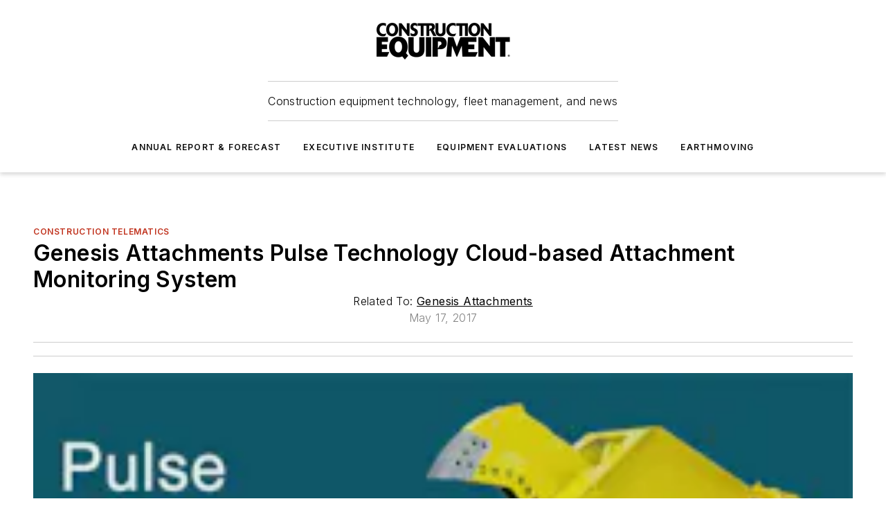

--- FILE ---
content_type: text/html;charset=utf-8
request_url: https://www.constructionequipment.com/technology/construction-telematics/product/10753390/genesis-attachments-genesis-attachments-pulse-technology-cloud-based-attachment-monitoring-system
body_size: 52379
content:
<!DOCTYPE html><html  lang="en"><head><meta charset="utf-8"><meta name="viewport" content="width=device-width, initial-scale=1, shrink-to-fit=no"><script type="text/javascript" src="/ruxitagentjs_ICA7NVfqrux_10329260115094557.js" data-dtconfig="rid=RID_380524467|rpid=872589024|domain=constructionequipment.com|reportUrl=/rb_bf25051xng|app=ea7c4b59f27d43eb|cuc=ll64881i|owasp=1|mel=100000|expw=1|featureHash=ICA7NVfqrux|dpvc=1|lastModification=1769448034484|tp=500,50,0|rdnt=1|uxrgce=1|srbbv=2|agentUri=/ruxitagentjs_ICA7NVfqrux_10329260115094557.js"></script><script type="importmap">{"imports":{"#entry":"/_nuxt/CaHEyuQ-.js"}}</script><title>Genesis Attachments Pulse Technology Cloud-based Attachment Monitoring System | Construction Equipment</title><link href="https://fonts.gstatic.com" rel="preconnect"><link href="https://cdn.cookielaw.org" rel="preconnect"><link href="https://scorpia.graphql.aspire-ebm.com" rel="preconnect"><style type="text/css">
            :root {
              --spacing-unit: 6px;
--spacing: 48px;
--color-line: #CDCDCD;
--color-primary-main: #c1341f;
--color-primary-container: #f6d464;
--color-on-primary-container: #333E48;
--color-secondary-main: #c1341f;
--color-secondary-container: #f5f5f5;
--color-on-secondary-container: #333E48;
--color-black: #0d0d0d;
--color-white: #ffffff;
--color-grey: #b2c3ce;
--color-light-grey: #e0e0e0;
--primary-font-family: Inter;
--site-max-width: 1300px;
            }
          </style><style>@media (max-width:760px){.mobile-hidden{display:none!important}}.admin-layout a{color:#3867a6}.admin-layout .vs__dropdown-toggle{background:#fff;border:1px solid #9da4b0}.ebm-layout{overflow-anchor:none;width:100%}</style><style>@media (max-width:760px){.mobile-hidden[data-v-38cf8690]{display:none!important}}.admin-layout a[data-v-38cf8690]{color:#3867a6}.admin-layout .vs__dropdown-toggle[data-v-38cf8690]{background:#fff;border:1px solid #9da4b0}.ebm-page[data-v-38cf8690]{display:flex;flex-direction:column;font-family:Arial}.ebm-page .hasToolbar[data-v-38cf8690]{max-width:calc(100% - 49px)}.ebm-page__layout[data-v-38cf8690]{z-index:2}.ebm-page__layout[data-v-38cf8690],.ebm-page__page[data-v-38cf8690]{flex:1;pointer-events:none;position:relative}.ebm-page__page[data-v-38cf8690]{display:flex;flex-direction:column;z-index:1}.ebm-page__main[data-v-38cf8690]{flex:1;margin:auto;width:100%}.ebm-page__content[data-v-38cf8690]{padding:0;pointer-events:all}@media (min-width:600px){.ebm-page__content[data-v-38cf8690]{padding:"0 10px"}}.ebm-page__reskin-background[data-v-38cf8690]{background-position:top;background-repeat:no-repeat;background-size:cover;height:100%;left:0;overflow:hidden;position:fixed;top:0;width:100%;z-index:0}.ebm-page__reskin-ad[data-v-38cf8690]{padding:1.5rem 0;position:relative;text-align:center;z-index:1}.ebm-page__siteskin-ad[data-v-38cf8690]{margin-top:24px;pointer-events:all;position:fixed;transition:all 125ms;z-index:100}.ebm-page__siteskin-ad__left[data-v-38cf8690]{right:50%}@media (max-width:1636px){.ebm-page__siteskin-ad__left[data-v-38cf8690]{display:none}}.ebm-page__siteskin-ad__right[data-v-38cf8690]{left:50%}@media (max-width:1636px){.ebm-page__siteskin-ad__right[data-v-38cf8690]{display:none}}.ebm-page .ebm-page__primary[data-v-38cf8690]{margin-top:0}.ebm-page .page-content-wrapper[data-v-38cf8690]{margin:auto;width:100%}.ebm-page .load-more[data-v-38cf8690]{padding:10px 0;pointer-events:all;text-align:center;width:100%}.ebm-page .load-more[data-v-38cf8690]>*{margin:auto;padding:0 5px}.ebm-page .load-more .label[data-v-38cf8690]{display:flex;flex-direction:row}.ebm-page .load-more .label[data-v-38cf8690]>*{margin:0 5px}.ebm-page .footer[data-v-38cf8690]{position:relative}.ebm-page .ebm-page__primary[data-v-38cf8690]{margin-top:calc(var(--spacing)/2)}.ebm-page .ebm-page__content[data-v-38cf8690]{display:flex;flex-direction:column;gap:var(--spacing);margin:0!important}.ebm-page .ebm-page__content[data-v-38cf8690]>*{position:relative}.ebm-page .ebm-page__content[data-v-38cf8690]>:after{background-color:var(--color-line);bottom:auto;bottom:calc(var(--spacing)*-.5*1);content:"";height:1px;left:0;position:absolute;right:0}.ebm-page .ebm-page__content[data-v-38cf8690]>:last-child:after{display:none}.ebm-page .page-content-wrapper[data-v-38cf8690]{display:flex;flex-direction:column;gap:var(--spacing);max-width:var(--site-max-width);padding:0 calc(var(--spacing)/2)}@media (min-width:800px){.ebm-page .page-content-wrapper[data-v-38cf8690]{padding:0 var(--spacing)}}.ebm-page .page-content-wrapper[data-v-38cf8690]>*{position:relative}.ebm-page .page-content-wrapper[data-v-38cf8690]>:after{background-color:var(--color-line);bottom:auto;bottom:calc(var(--spacing)*-.5*1);content:"";height:1px;left:0;position:absolute;right:0}.ebm-page .page-content-wrapper[data-v-38cf8690]>:last-child:after{display:none}.ebm-page .load-more[data-v-38cf8690]{padding:0}.ebm-page .secondary-pages .page-content-wrapper[data-v-38cf8690],.ebm-page.full-width .page-content-wrapper[data-v-38cf8690]{max-width:100%!important;padding:0!important}.ebm-page .secondary-pages .ebm-page__primary[data-v-38cf8690],.ebm-page.full-width .ebm-page__primary[data-v-38cf8690]{margin-top:0!important}@media print{.ebm-page__page[data-v-38cf8690]{display:block}}</style><style>@media (max-width:760px){.mobile-hidden[data-v-06639cce]{display:none!important}}.admin-layout a[data-v-06639cce]{color:#3867a6}.admin-layout .vs__dropdown-toggle[data-v-06639cce]{background:#fff;border:1px solid #9da4b0}#header-leaderboard-ad[data-v-06639cce]{align-items:center;display:flex;justify-content:center;padding:1rem}</style><style>html{scroll-padding-top:calc(var(--header-height) + 16px)}</style><style>@media (max-width:760px){.mobile-hidden[data-v-58298b0f]{display:none!important}}.admin-layout a[data-v-58298b0f]{color:#3867a6}.admin-layout .vs__dropdown-toggle[data-v-58298b0f]{background:#fff;border:1px solid #9da4b0}header[data-v-58298b0f]{bottom:0;margin:auto;position:sticky;top:0;transition:top .5s cubic-bezier(.645,.045,.355,1);z-index:50}header .reskin-ad[data-v-58298b0f]{padding:1.5rem 0;text-align:center}.navbar[data-v-58298b0f]{background-color:#fff;box-shadow:0 3px 6px #00000029;left:0;opacity:1;padding-bottom:2rem;padding-top:2rem;right:0}.navbar .content[data-v-58298b0f]{margin:auto;max-width:var(--site-max-width);padding:0 calc(var(--spacing)/2)}@media (min-width:800px){.navbar .content[data-v-58298b0f]{padding:0 var(--spacing)}}.top-navbar[data-v-58298b0f]{align-items:center;display:flex;justify-content:space-between}@media (max-width:900px){.logo[data-v-58298b0f]{flex-grow:1}.logo img[data-v-58298b0f]{max-width:180px}}@media (max-width:450px){.logo img[data-v-58298b0f]{max-width:140px}}@media (max-width:370px){.logo img[data-v-58298b0f]{max-width:120px}}@media (max-width:350px){.logo img[data-v-58298b0f]{max-width:100px}}.bottom-navbar[data-v-58298b0f]{max-height:100px;overflow:visible;transition:all .15s cubic-bezier(.86,0,.07,1)}.bottom-navbar.hidden[data-v-58298b0f]{max-height:0;overflow:hidden;transform:scale(0)}.actions[data-v-58298b0f]{align-items:center;-moz-column-gap:.5rem;column-gap:.5rem;display:flex;flex-basis:0;flex-grow:1}@media (max-width:900px){.actions[data-v-58298b0f]{flex-basis:auto;flex-grow:0}}.actions.left[data-v-58298b0f]{justify-content:left}.actions.right[data-v-58298b0f]{-moz-column-gap:0;column-gap:0;justify-content:right}.actions .login-container[data-v-58298b0f]{display:flex;gap:16px}@media (max-width:900px){.actions .login-container[data-v-58298b0f]{gap:8px}}@media (max-width:450px){.actions .login-container[data-v-58298b0f]{gap:4px}}@media (max-width:900px){.search-icon[data-v-58298b0f]{display:none}}.cta[data-v-58298b0f]{border-bottom:1px solid var(--color-line);border-top:1px solid var(--color-line);margin:1.5rem auto auto;width:-moz-fit-content;width:fit-content}@media (max-width:900px){.cta[data-v-58298b0f]{display:none}}.sub-menu[data-v-58298b0f]{align-items:center;display:flex;justify-content:center;list-style:none;margin-top:1.5rem;padding:0;white-space:nowrap}@media (max-width:1000px){.sub-menu[data-v-58298b0f]{display:none}}.sub-menu-item[data-v-58298b0f]{margin-left:1rem;margin-right:1rem}.menu-item[data-v-58298b0f],.sub-menu-link[data-v-58298b0f]{color:var(--color-black);font-size:.75rem;font-weight:600;letter-spacing:.1em;text-transform:uppercase}.popover-menu[data-v-58298b0f]{align-items:flex-start;background-color:#fff;box-shadow:0 3px 6px #00000029;display:flex;flex-direction:column;justify-content:left;padding:1.5rem;text-align:left;width:200px}.popover-menu .menu-item[data-v-58298b0f]{align-items:center;display:flex;margin-bottom:1rem}.popover-menu .menu-item .icon[data-v-58298b0f]{margin-right:1rem}</style><style>@media (max-width:760px){.mobile-hidden{display:none!important}}.admin-layout a{color:#3867a6}.admin-layout .vs__dropdown-toggle{background:#fff;border:1px solid #9da4b0}.ebm-icon{cursor:pointer}.ebm-icon .tooltip-wrapper{display:block}.ebm-icon.disabled{cursor:not-allowed}.ebm-icon.arrowUp{margin-top:3px}.ebm-icon.arrowDown{margin-top:-5px;transform:rotate(180deg)}.ebm-icon.loading{animation-duration:2s;animation-iteration-count:infinite;animation-name:spin;animation-timing-function:linear}.ebm-icon.label{align-items:center;display:flex;flex-direction:column;font-size:.8em;justify-content:center;padding:0 5px}@keyframes spin{0%{transform:rotate(0)}to{transform:rotate(1turn)}}.ebm-icon .icon,.ebm-icon svg{display:block}</style><style>@media (max-width:760px){.mobile-hidden{display:none!important}}.admin-layout a{color:#3867a6}.admin-layout .vs__dropdown-toggle{background:#fff;border:1px solid #9da4b0}.ebm-mega-menu{background-color:var(--color-black);color:#fff;container-type:inline-size;display:none;height:100%;left:0;opacity:0;overflow:auto;position:fixed;text-align:center;top:0;transition-behavior:allow-discrete;transition-duration:.3s;transition-property:overlay display opacity;width:100%}.ebm-mega-menu.cms-user-logged-in{left:49px;width:calc(100% - 49px)}.ebm-mega-menu.open{display:block;opacity:1}@starting-style{.ebm-mega-menu.open{opacity:0}}@container (max-width: 750px){.ebm-mega-menu .mega-menu-header{display:flex}}.ebm-mega-menu .mega-menu-header .icon{margin-left:30px;margin-top:40px;width:24px}.ebm-mega-menu .mega-menu-header .logo{height:35px;max-width:100%}@container (min-width: 750px){.ebm-mega-menu .mega-menu-header .logo{height:50px;margin-bottom:30px}}@container (max-width: 750px){.ebm-mega-menu .mega-menu-header .logo{margin-top:20px}.ebm-mega-menu .mega-menu-header .logo img{height:auto;margin-left:5px;max-width:140px}}.ebm-mega-menu .mega-menu-container{margin:auto}@container (min-width: 750px){.ebm-mega-menu .mega-menu-container{max-width:850px;width:100%}}.ebm-mega-menu .mega-menu-container .search-field{padding-bottom:50px}@container (max-width: 900px){.ebm-mega-menu .mega-menu-container .search-field{margin-left:calc(var(--spacing)/2);margin-right:calc(var(--spacing)/2)}}.ebm-mega-menu .mega-menu-container .nav-links{display:grid;gap:calc(var(--spacing)/2);grid-template-columns:1fr;position:relative}.ebm-mega-menu .mega-menu-container .nav-links:after{background-color:var(--color-line);bottom:auto;bottom:calc(var(--spacing)*-.5*1);content:"";height:1px;left:0;position:absolute;right:0}.ebm-mega-menu .mega-menu-container .nav-links:last-child:after{display:none}@container (max-width: 900px){.ebm-mega-menu .mega-menu-container .nav-links{margin-left:calc(var(--spacing)/2);margin-right:calc(var(--spacing)/2)}}@container (min-width: 750px){.ebm-mega-menu .mega-menu-container .nav-links{gap:calc(var(--spacing)*2);grid-template-columns:1fr 1fr 1fr;padding-bottom:var(--spacing)}}.ebm-mega-menu .mega-menu-container .nav-links .section{display:flex;flex-direction:column;font-weight:400;list-style:none;text-align:center}@container (max-width: 750px){.ebm-mega-menu .mega-menu-container .nav-links .section{gap:5px;padding-top:30px;position:relative}.ebm-mega-menu .mega-menu-container .nav-links .section:after{background-color:var(--color-line);bottom:auto;bottom:calc(var(--spacing)*-.5*1);content:"";height:1px;left:0;position:absolute;right:0}.ebm-mega-menu .mega-menu-container .nav-links .section:last-child:after{display:none}.ebm-mega-menu .mega-menu-container .nav-links .section:first-child{padding-top:15px}}@container (min-width: 750px){.ebm-mega-menu .mega-menu-container .nav-links .section{border-bottom:none;font-size:1.25rem;gap:16px;position:relative;text-align:left}.ebm-mega-menu .mega-menu-container .nav-links .section:after{background-color:var(--color-line);bottom:0;content:"";height:100%;left:auto;position:absolute;right:calc(var(--spacing)*-.5*2);top:0;width:1px}.ebm-mega-menu .mega-menu-container .nav-links .section:last-child:after{display:none}}.ebm-mega-menu .mega-menu-container .nav-links .section a{color:#fff}.ebm-mega-menu .mega-menu-container .nav-links .section .title{font-size:.75rem;font-weight:400;text-transform:uppercase}.ebm-mega-menu .mega-menu-container .affiliate-links{display:flex;justify-content:center;margin-top:var(--spacing);padding:calc(var(--spacing)*.5);position:relative}.ebm-mega-menu .mega-menu-container .affiliate-links:after{background-color:var(--color-line);bottom:auto;bottom:calc(var(--spacing)*-.5*1);content:"";height:1px;left:0;position:absolute;right:0}.ebm-mega-menu .mega-menu-container .affiliate-links:last-child:after{display:none}.ebm-mega-menu .mega-menu-container .affiliate-links .ebm-affiliated-brands-direction{flex-direction:column;gap:calc(var(--spacing)*.5)}.ebm-mega-menu .mega-menu-container .social-links{align-items:center;display:flex;flex-direction:column;font-size:.75rem;justify-content:center;margin-top:var(--spacing);padding:calc(var(--spacing)*.5);text-transform:uppercase}.ebm-mega-menu .mega-menu-container .social-links .socials{gap:16px;margin:16px 16px 24px}</style><style>@media (max-width:760px){.mobile-hidden{display:none!important}}.admin-layout a{color:#3867a6}.admin-layout .vs__dropdown-toggle{background:#fff;border:1px solid #9da4b0}.ebm-search-field{container-type:inline-size;position:relative}.ebm-search-field .input{padding:10px 0;position:relative;width:100%}.ebm-search-field .input .icon{bottom:0;height:24px;margin:auto;position:absolute;right:.5rem;top:0}.ebm-search-field .input .clear-icon{bottom:0;height:24px;margin:auto;position:absolute;right:2.5rem;top:0}.ebm-search-field .input input{background-color:var(--c4e26338);border:1px solid var(--7798abdd);border-radius:5px;color:var(--0c12ecfc);font-size:1em;padding:1rem 8px 1rem 20px;width:100%}.ebm-search-field .sponsor-container{align-items:center;display:flex;font-size:.5rem;gap:5px;height:24px;margin:auto;position:absolute;right:10%;top:20%}@container (max-width: 750px){.ebm-search-field .sponsor-container{justify-content:flex-end;padding:10px 15px 0 0;position:static}}.ebm-search-field input[type=search]::-webkit-search-cancel-button,.ebm-search-field input[type=search]::-webkit-search-decoration{-webkit-appearance:none;appearance:none}</style><style>@media (max-width:760px){.mobile-hidden[data-v-3823c912]{display:none!important}}.admin-layout a[data-v-3823c912]{color:#3867a6}.admin-layout .vs__dropdown-toggle[data-v-3823c912]{background:#fff;border:1px solid #9da4b0}.ebm-affiliated-brands[data-v-3823c912]{display:flex;flex-direction:row;font-size:.75rem}.ebm-affiliated-brands__label[data-v-3823c912]{display:block;padding:0 calc(var(--spacing)/2)}.ebm-affiliated-brands__links[data-v-3823c912]{display:flex;flex-direction:row;flex-wrap:wrap;justify-content:center}.ebm-affiliated-brands__links>div[data-v-3823c912]{padding:0 calc(var(--spacing)/4)}.ebm-affiliated-brands__links>div a[data-v-3823c912]{color:var(--link-color);font-weight:600}</style><style>@media (max-width:760px){.mobile-hidden[data-v-8e92f456]{display:none!important}}.admin-layout a[data-v-8e92f456]{color:#3867a6}.admin-layout .vs__dropdown-toggle[data-v-8e92f456]{background:#fff;border:1px solid #9da4b0}.ebm-socials[data-v-8e92f456]{display:flex;flex-wrap:wrap}.ebm-socials__icon[data-v-8e92f456]{cursor:pointer;margin-right:7px;text-decoration:none}.ebm-socials .text[data-v-8e92f456]{height:0;overflow:hidden;text-indent:-9999px}</style><style>@media (max-width:760px){.mobile-hidden{display:none!important}}.admin-layout a{color:#3867a6}.admin-layout .vs__dropdown-toggle{background:#fff;border:1px solid #9da4b0}.ebm-ad-target__outer{display:flex;height:auto;justify-content:center;max-width:100%;width:100%}.ebm-ad-target__inner{align-items:center;display:flex}.ebm-ad-target img{max-width:100%}.ebm-ad-target iframe{box-shadow:0 .125rem .25rem #00000013}</style><style>@media (max-width:760px){.mobile-hidden[data-v-4c12f864]{display:none!important}}.admin-layout a[data-v-4c12f864]{color:#3867a6}.admin-layout .vs__dropdown-toggle[data-v-4c12f864]{background:#fff;border:1px solid #9da4b0}#sticky-bottom-ad[data-v-4c12f864]{align-items:center;background:#000000bf;display:flex;justify-content:center;left:0;padding:8px;position:fixed;right:0;z-index:999}#sticky-bottom-ad .close-button[data-v-4c12f864]{background:none;border:0;color:#fff;cursor:pointer;font-weight:900;margin:8px;position:absolute;right:0;top:0}.slide-up-enter[data-v-4c12f864],.slide-up-leave-to[data-v-4c12f864]{opacity:0;transform:translateY(200px)}.slide-up-enter-active[data-v-4c12f864]{transition:all .25s ease-out}.slide-up-leave-active[data-v-4c12f864]{transition:all .25s ease-in}</style><style>@media (max-width:760px){.mobile-hidden[data-v-0622f0e1]{display:none!important}}.admin-layout a[data-v-0622f0e1]{color:#3867a6}.admin-layout .vs__dropdown-toggle[data-v-0622f0e1]{background:#fff;border:1px solid #9da4b0}.grid[data-v-0622f0e1]{container-type:inline-size;margin:auto}.grid .grid-row[data-v-0622f0e1]{position:relative}.grid .grid-row[data-v-0622f0e1]:after{background-color:var(--color-line);bottom:auto;bottom:calc(var(--spacing)*-.5*1);content:"";height:1px;left:0;position:absolute;right:0}.grid .grid-row.hide-bottom-border[data-v-0622f0e1]:after,.grid .grid-row[data-v-0622f0e1]:last-child:after{display:none}@container (width >= 750px){.grid .grid-row.mobile-only[data-v-0622f0e1]{display:none}}@container (width < 750px){.grid .grid-row.exclude-mobile[data-v-0622f0e1]{display:none}}</style><style>@media (max-width:760px){.mobile-hidden[data-v-840eddae]{display:none!important}}.admin-layout a[data-v-840eddae]{color:#3867a6}.admin-layout .vs__dropdown-toggle[data-v-840eddae]{background:#fff;border:1px solid #9da4b0}.web-row[data-v-840eddae]{container-type:inline-size}.web-row .row[data-v-840eddae]{--col-size:calc(50% - var(--spacing)*1/2);display:grid;padding-bottom:0ver;padding-top:0;width:100%}@media (min-width:750px){.web-row .row[data-v-840eddae]{padding-left:0;padding-right:0}}@media (min-width:500px){.web-row .row.restricted[data-v-840eddae]{margin:auto;max-width:66%}}.web-row .row .column-wrapper[data-v-840eddae]{display:flex;order:0;width:100%}.web-row .row.largest_first.layout1_2 .column-wrapper[data-v-840eddae]:nth-child(2),.web-row .row.largest_first.layout1_2_1 .column-wrapper[data-v-840eddae]:nth-child(2),.web-row .row.largest_first.layout1_3 .column-wrapper[data-v-840eddae]:nth-child(2){order:-1}@container (min-width: 750px){.web-row .row.layout1_1[data-v-840eddae]{display:grid;grid-template-columns:minmax(0,1fr) minmax(0,1fr)}.web-row .row.layout1_1 .column-wrapper[data-v-840eddae]{position:relative}.web-row .row.layout1_1 .column-wrapper[data-v-840eddae]:after{background-color:var(--color-line);bottom:0;content:"";height:100%;left:auto;position:absolute;right:calc(var(--spacing)*-.5*1);top:0;width:1px}.web-row .row.layout1_1 .column-wrapper[data-v-840eddae]:last-child:after{display:none}.web-row .row.layout1_2[data-v-840eddae]{display:grid;grid-template-columns:minmax(0,var(--col-size)) minmax(0,var(--col-size))}.web-row .row.layout1_2 .column-wrapper[data-v-840eddae]{position:relative}.web-row .row.layout1_2 .column-wrapper[data-v-840eddae]:after{background-color:var(--color-line);bottom:0;content:"";height:100%;left:auto;position:absolute;right:calc(var(--spacing)*-.5*1);top:0;width:1px}.web-row .row.layout1_2 .column-wrapper[data-v-840eddae]:last-child:after{display:none}.web-row .row.layout1_2 .column-wrapper[data-v-840eddae]:nth-child(2){order:0!important}}@container (min-width: 1050px){.web-row .row.layout1_2[data-v-840eddae]{--col-size:calc(33.33333% - var(--spacing)*2/3);grid-template-columns:var(--col-size) calc(var(--col-size)*2 + var(--spacing))}}@container (min-width: 750px){.web-row .row.layout2_1[data-v-840eddae]{display:grid;grid-template-columns:minmax(0,var(--col-size)) minmax(0,var(--col-size))}.web-row .row.layout2_1 .column-wrapper[data-v-840eddae]{position:relative}.web-row .row.layout2_1 .column-wrapper[data-v-840eddae]:after{background-color:var(--color-line);bottom:0;content:"";height:100%;left:auto;position:absolute;right:calc(var(--spacing)*-.5*1);top:0;width:1px}.web-row .row.layout2_1 .column-wrapper[data-v-840eddae]:last-child:after{display:none}}@container (min-width: 1050px){.web-row .row.layout2_1[data-v-840eddae]{--col-size:calc(33.33333% - var(--spacing)*2/3);grid-template-columns:calc(var(--col-size)*2 + var(--spacing)) var(--col-size)}}@container (min-width: 1100px){.web-row .row.layout1_1_1[data-v-840eddae]{--col-size:calc(33.33333% - var(--spacing)*2/3);display:grid;grid-template-columns:minmax(0,var(--col-size)) minmax(0,var(--col-size)) minmax(0,var(--col-size))}.web-row .row.layout1_1_1 .column-wrapper[data-v-840eddae]{position:relative}.web-row .row.layout1_1_1 .column-wrapper[data-v-840eddae]:after{background-color:var(--color-line);bottom:0;content:"";height:100%;left:auto;position:absolute;right:calc(var(--spacing)*-.5*1);top:0;width:1px}.web-row .row.layout1_1_1 .column-wrapper[data-v-840eddae]:last-child:after{display:none}}</style><style>@media (max-width:760px){.mobile-hidden{display:none!important}}.admin-layout a{color:#3867a6}.admin-layout .vs__dropdown-toggle{background:#fff;border:1px solid #9da4b0}.web-grid-title{align-items:center;container-type:inline-size;font-family:var(--primary-font-family);margin-bottom:calc(var(--spacing)/2);max-width:100%;width:100%}.web-grid-title .title{display:flex;flex:1 0 auto;font-size:1.9rem;font-weight:600;gap:var(--spacing-unit);letter-spacing:-.01em;line-height:40px;max-width:100%;overflow:hidden;text-overflow:ellipsis}.web-grid-title .title .grid-title-image-icon{height:23px;margin-top:8px}.web-grid-title.has-link .title{max-width:calc(100% - 100px)}.web-grid-title .divider{background-color:var(--color-line);height:1px;width:100%}.web-grid-title .view-more{color:var(--color-primary-main);cursor:primary;flex:0 1 auto;font-size:.75rem;font-weight:600;letter-spacing:.05em;line-height:18px;text-transform:uppercase;white-space:nowrap}@container (max-width: 500px){.web-grid-title .view-more{display:none}}.web-grid-title.primary{display:flex;gap:5px}.web-grid-title.primary .topbar,.web-grid-title.secondary .divider,.web-grid-title.secondary .view-more{display:none}.web-grid-title.secondary .topbar{background-color:var(--color-primary-main);height:8px;margin-bottom:calc(var(--spacing)/3);width:80px}</style><style>@media (max-width:760px){.mobile-hidden[data-v-2e2a3563]{display:none!important}}.admin-layout a[data-v-2e2a3563]{color:#3867a6}.admin-layout .vs__dropdown-toggle[data-v-2e2a3563]{background:#fff;border:1px solid #9da4b0}.column[data-v-2e2a3563]{align-items:stretch;display:flex;flex-wrap:wrap;height:100%;position:relative}.column[data-v-2e2a3563],.column .standard-blocks[data-v-2e2a3563],.column .sticky-blocks[data-v-2e2a3563]{width:100%}.column.block-align-center[data-v-2e2a3563]{align-items:center;justify-content:center}.column.block-align-top[data-v-2e2a3563]{align-items:top;flex-direction:column}.column.block-align-sticky[data-v-2e2a3563]{align-items:start;display:block;justify-content:center}.column.block-align-equalize[data-v-2e2a3563]{align-items:stretch}.column .sticky-blocks.has-standard[data-v-2e2a3563]{margin-top:var(--spacing)}.column .block-wrapper[data-v-2e2a3563]{max-width:100%;position:relative}.column .block-wrapper[data-v-2e2a3563]:after{background-color:var(--color-line);bottom:auto;bottom:calc(var(--spacing)*-.5*1);content:"";height:1px;left:0;position:absolute;right:0}.column .block-wrapper.hide-bottom-border[data-v-2e2a3563]:after,.column .block-wrapper[data-v-2e2a3563]:last-child:after,.column .standard-blocks:not(.has-sticky) .block-wrapper[data-v-2e2a3563]:last-child:after,.column .sticky-blocks .block-wrapper[data-v-2e2a3563]:last-child:after{display:none}@media print{.column[data-v-2e2a3563]{height:auto}}</style><style>@media (max-width:760px){.mobile-hidden[data-v-a4efc542]{display:none!important}}.admin-layout a[data-v-a4efc542]{color:#3867a6}.admin-layout .vs__dropdown-toggle[data-v-a4efc542]{background:#fff;border:1px solid #9da4b0}.block[data-v-a4efc542]{display:flex;flex-direction:column;overflow:visible;width:100%}.block .block-title[data-v-a4efc542]{margin-bottom:calc(var(--spacing)/2)}.block .above-cta[data-v-a4efc542]{height:100%}.block .title[data-v-a4efc542]{font-size:1rem;line-height:1rem;text-transform:uppercase}.block .title a[data-v-a4efc542]{color:inherit;text-decoration:none}.block .title a[data-v-a4efc542]:hover{text-decoration:underline}.block .title template[data-v-a4efc542]{display:inline-block}.block .content[data-v-a4efc542]{display:flex;width:100%}.block .cta[data-v-a4efc542]{align-items:center;display:flex;flex-direction:column;font-size:1rem;gap:calc(var(--spacing)/2);justify-content:space-between}@container (width > 500px){.block .cta[data-v-a4efc542]{flex-direction:row}}</style><style>@media (max-width:760px){.mobile-hidden[data-v-3dec0756]{display:none!important}}.admin-layout a[data-v-3dec0756]{color:#3867a6}.admin-layout .vs__dropdown-toggle[data-v-3dec0756]{background:#fff;border:1px solid #9da4b0}.ebm-button-wrapper[data-v-3dec0756]{display:inline-block}.ebm-button-wrapper .ebm-button[data-v-3dec0756]{border:1px solid;border-radius:.1rem;cursor:pointer;display:block;font-weight:600;outline:none;text-transform:uppercase;width:100%}.ebm-button-wrapper .ebm-button .content[data-v-3dec0756]{align-items:center;display:flex;gap:var(--spacing-unit);justify-content:center}.ebm-button-wrapper .ebm-button .content.icon-right[data-v-3dec0756]{flex-direction:row-reverse}.ebm-button-wrapper .ebm-button[data-v-3dec0756]:focus,.ebm-button-wrapper .ebm-button[data-v-3dec0756]:hover{box-shadow:0 0 .1rem #3e5d8580;filter:contrast(125%)}.ebm-button-wrapper .ebm-button[data-v-3dec0756]:active{box-shadow:0 0 .3rem #1c417280}.ebm-button-wrapper .ebm-button[data-v-3dec0756]:active:after{height:200px;width:200px}.ebm-button-wrapper .ebm-button--small[data-v-3dec0756]{font-size:.75rem;padding:.2rem .4rem}.ebm-button-wrapper .ebm-button--medium[data-v-3dec0756]{font-size:.75rem;padding:.3rem .6rem}.ebm-button-wrapper .ebm-button--large[data-v-3dec0756]{font-size:.75rem;line-height:1.25rem;padding:.5rem 1rem}@media (max-width:450px){.ebm-button-wrapper .ebm-button--large[data-v-3dec0756]{padding:.5rem}}.ebm-button-wrapper .ebm-button--fullWidth[data-v-3dec0756]{font-size:1.15rem;margin:0 auto;padding:.5rem 1rem;width:100%}.ebm-button-wrapper.primary .ebm-button[data-v-3dec0756],.ebm-button-wrapper.solid .ebm-button[data-v-3dec0756]{background-color:var(--button-accent-color);border-color:var(--button-accent-color);color:var(--button-text-color)}.ebm-button-wrapper.primary .ebm-button[data-v-3dec0756]:hover,.ebm-button-wrapper.solid .ebm-button[data-v-3dec0756]:hover{text-decoration:underline}.ebm-button-wrapper.hollow .ebm-button[data-v-3dec0756]{background-color:transparent;background-color:#fff;border:1px solid var(--button-accent-color);color:var(--button-accent-color)}.ebm-button-wrapper.hollow .ebm-button[data-v-3dec0756]:hover{text-decoration:underline}.ebm-button-wrapper.borderless .ebm-button[data-v-3dec0756]{background-color:transparent;border-color:transparent;color:var(--button-accent-color)}.ebm-button-wrapper.borderless .ebm-button[data-v-3dec0756]:hover{background-color:var(--button-accent-color);color:#fff;text-decoration:underline}.ebm-button-wrapper .ebm-button[data-v-3dec0756]{transition:all .15s ease-in-out}</style><style>@media (max-width:760px){.mobile-hidden{display:none!important}}.admin-layout a{color:#3867a6}.admin-layout .vs__dropdown-toggle{background:#fff;border:1px solid #9da4b0}.web-footer-new{display:flex;font-size:1rem;font-weight:400;justify-content:center;padding-bottom:calc(var(--spacing)/2);pointer-events:all;width:100%}.web-footer-new a{color:var(--link-color)}.web-footer-new .container{display:flex;justify-content:center;width:100%}.web-footer-new .container .container-wrapper{display:flex;flex-direction:column;gap:var(--spacing);width:100%}@media (min-width:800px){.web-footer-new .container{flex-direction:row}}.web-footer-new .container .row{position:relative;width:100%}.web-footer-new .container .row:after{background-color:var(--color-line);bottom:auto;bottom:calc(var(--spacing)*-.5*1);content:"";height:1px;left:0;position:absolute;right:0}.web-footer-new .container .row:last-child:after{display:none}.web-footer-new .container .row.full-width{justify-items:center}.web-footer-new .container .column-wrapper{display:grid;gap:var(--spacing);grid-template-columns:1fr}.web-footer-new .container .column-wrapper.full-width{max-width:var(--site-max-width)!important;padding:0 calc(var(--spacing)*1.5);width:100%}.web-footer-new .container .column-wrapper .col{align-items:center;display:flex;flex-direction:column;gap:calc(var(--spacing)/4);justify-content:center;margin:0 auto;max-width:80%;position:relative;text-align:center}.web-footer-new .container .column-wrapper .col:after{background-color:var(--color-line);bottom:auto;bottom:calc(var(--spacing)*-.5*1);content:"";height:1px;left:0;position:absolute;right:0}.web-footer-new .container .column-wrapper .col:last-child:after{display:none}.web-footer-new .container .column-wrapper .col.valign-middle{align-self:center}@media (min-width:800px){.web-footer-new .container .column-wrapper{align-items:start;gap:var(--spacing)}.web-footer-new .container .column-wrapper.cols1_1_1{grid-template-columns:1fr 1fr 1fr}.web-footer-new .container .column-wrapper.cols1_1{grid-template-columns:1fr 1fr}.web-footer-new .container .column-wrapper .col{align-items:start;max-width:100%;position:relative;text-align:left}.web-footer-new .container .column-wrapper .col:after{background-color:var(--color-line);bottom:0;content:"";height:100%;left:auto;position:absolute;right:calc(var(--spacing)*-.5*1);top:0;width:1px}.web-footer-new .container .column-wrapper .col:last-child:after{display:none}}.web-footer-new .corporatelogo{align-self:center;filter:brightness(0);height:auto;margin-right:var(--spacing-unit);width:100px}.web-footer-new .menu-copyright{align-items:center;display:flex;flex-direction:column;gap:calc(var(--spacing)/2)}.web-footer-new .menu-copyright.full-width{max-width:var(--site-max-width);padding:0 calc(var(--spacing)*1.5);width:100%}.web-footer-new .menu-copyright .links{display:flex;font-size:.75rem;gap:calc(var(--spacing)/4);list-style:none;margin:0;padding:0}.web-footer-new .menu-copyright .copyright{display:flex;flex-direction:row;flex-wrap:wrap;font-size:.8em;justify-content:center}@media (min-width:800px){.web-footer-new .menu-copyright{flex-direction:row;justify-content:space-between}}.web-footer-new .blocktitle{color:#000;font-size:1.1rem;font-weight:600;width:100%}.web-footer-new .web-affiliated-brands-direction{flex-direction:column}@media (min-width:800px){.web-footer-new .web-affiliated-brands-direction{flex-direction:row}}</style><style>@media (max-width:760px){.mobile-hidden{display:none!important}}.admin-layout a{color:#3867a6}.admin-layout .vs__dropdown-toggle{background:#fff;border:1px solid #9da4b0}.ebm-web-subscribe-wrapper{display:flex;flex-direction:column;height:100%;overflow:auto}.ebm-web-subscribe-content{height:100%;overflow:auto;padding:calc(var(--spacing)*.5) var(--spacing)}@container (max-width: 750px){.ebm-web-subscribe-content{padding-bottom:100%}}.ebm-web-subscribe-content .web-subscribe-header .web-subscribe-title{align-items:center;display:flex;gap:var(--spacing);justify-content:space-between;line-height:normal}.ebm-web-subscribe-content .web-subscribe-header .web-subscribe-title .close-button{align-items:center;cursor:pointer;display:flex;font-size:.75rem;font-weight:600;text-transform:uppercase}.ebm-web-subscribe-content .web-subscribe-header .web-subscribe-subtext{padding-bottom:var(--spacing)}.ebm-web-subscribe-content .web-subscribe-header .newsletter-items{display:grid;gap:10px;grid-template-columns:1fr 1fr}@container (max-width: 750px){.ebm-web-subscribe-content .web-subscribe-header .newsletter-items{grid-template-columns:1fr}}.ebm-web-subscribe-content .web-subscribe-header .newsletter-items .newsletter-item{border:1px solid var(--color-line);display:flex;flex-direction:row;flex-direction:column;gap:1rem;padding:1rem}.ebm-web-subscribe-content .web-subscribe-header .newsletter-items .newsletter-item .newsletter-title{display:flex;font-size:1.25rem;font-weight:600;justify-content:space-between;letter-spacing:-.01em;line-height:25px}.ebm-web-subscribe-content .web-subscribe-header .newsletter-items .newsletter-item .newsletter-description{font-size:1rem;font-weight:400;letter-spacing:.0125em;line-height:24px}.web-subscribe-footer{background-color:#fff;box-shadow:0 4px 16px #00000040;width:100%}.web-subscribe-footer .subscribe-footer-wrapper{padding:var(--spacing)!important}.web-subscribe-footer .subscribe-footer-wrapper .user-info-container{align-items:center;display:flex;justify-content:space-between;padding-bottom:calc(var(--spacing)*.5)}.web-subscribe-footer .subscribe-footer-wrapper .user-info-container .nl-user-info{align-items:center;display:flex;gap:10px}.web-subscribe-footer .subscribe-footer-wrapper .subscribe-login-container .nl-selected{font-size:1.25rem;font-weight:600;margin-bottom:10px}.web-subscribe-footer .subscribe-footer-wrapper .subscribe-login-container .form-fields-setup{display:flex;gap:calc(var(--spacing)*.125);padding-top:calc(var(--spacing)*.5)}@container (max-width: 1050px){.web-subscribe-footer .subscribe-footer-wrapper .subscribe-login-container .form-fields-setup{display:block}}.web-subscribe-footer .subscribe-footer-wrapper .subscribe-login-container .form-fields-setup .web-form-fields{z-index:100}.web-subscribe-footer .subscribe-footer-wrapper .subscribe-login-container .form-fields-setup .web-form-fields .field-label{font-size:.75rem}.web-subscribe-footer .subscribe-footer-wrapper .subscribe-login-container .form-fields-setup .form{display:flex;gap:calc(var(--spacing)*.125)}@container (max-width: 750px){.web-subscribe-footer .subscribe-footer-wrapper .subscribe-login-container .form-fields-setup .form{flex-direction:column;padding-bottom:calc(var(--spacing)*.5)}}.web-subscribe-footer .subscribe-footer-wrapper .subscribe-login-container .form-fields-setup .form .vs__dropdown-menu{max-height:8rem}@container (max-width: 750px){.web-subscribe-footer .subscribe-footer-wrapper .subscribe-login-container .form-fields-setup .form .vs__dropdown-menu{max-height:4rem}}.web-subscribe-footer .subscribe-footer-wrapper .subscribe-login-container .form-fields-setup .subscribe-button{margin-top:calc(var(--spacing)*.5);width:20%}@container (max-width: 1050px){.web-subscribe-footer .subscribe-footer-wrapper .subscribe-login-container .form-fields-setup .subscribe-button{width:100%}}.web-subscribe-footer .subscribe-footer-wrapper .subscribe-login-container .form-fields-setup .subscribe-button .ebm-button{height:3rem}.web-subscribe-footer .subscribe-footer-wrapper .subscribe-login-container .compliance-field{font-size:.75rem;line-height:18px;z-index:-1}.web-subscribe-footer .subscribe-footer-wrapper a{color:#000;text-decoration:underline}.web-subscribe-footer .subscribe-footer-wrapper .subscribe-consent{font-size:.75rem;letter-spacing:.025em;line-height:18px;padding:5px 0}.web-subscribe-footer .subscribe-footer-wrapper .account-check{padding-top:calc(var(--spacing)*.25)}</style><style>@media (max-width:760px){.mobile-hidden{display:none!important}}.admin-layout a{color:#3867a6}.admin-layout .vs__dropdown-toggle{background:#fff;border:1px solid #9da4b0}.ebm-web-pane{container-type:inline-size;height:100%;pointer-events:all;position:fixed;right:0;top:0;width:100%;z-index:100}.ebm-web-pane.hidden{pointer-events:none}.ebm-web-pane.hidden .web-pane-mask{opacity:0}.ebm-web-pane.hidden .contents{max-width:0}.ebm-web-pane .web-pane-mask{background-color:#000;display:table;height:100%;opacity:.8;padding:16px;transition:all .3s ease;width:100%}.ebm-web-pane .contents{background-color:#fff;bottom:0;max-width:1072px;position:absolute;right:0;top:0;transition:all .3s ease;width:100%}.ebm-web-pane .contents.cms-user-logged-in{width:calc(100% - 49px)}.ebm-web-pane .contents .close-icon{cursor:pointer;display:flex;justify-content:flex-end;margin:10px}</style><style>@media (max-width:760px){.mobile-hidden{display:none!important}}.admin-layout a{color:#3867a6}.admin-layout .vs__dropdown-toggle{background:#fff;border:1px solid #9da4b0}.gam-slot-builder{min-width:300px;width:100%}.gam-slot-builder iframe{max-width:100%;overflow:hidden}</style><style>@media (max-width:760px){.mobile-hidden{display:none!important}}.admin-layout a{color:#3867a6}.admin-layout .vs__dropdown-toggle{background:#fff;border:1px solid #9da4b0}.web-content-title-new{display:flex;flex-direction:column;gap:calc(var(--spacing));width:100%}.web-content-title-new>*{position:relative}.web-content-title-new>:after{background-color:var(--color-line);bottom:auto;bottom:calc(var(--spacing)*-.5*1);content:"";height:1px;left:0;position:absolute;right:0}.web-content-title-new>:last-child:after{display:none}.web-content-title-new .above-line{container-type:inline-size;display:flex;flex-direction:column;gap:calc(var(--spacing)/2)}.web-content-title-new .above-line .section-wrapper{display:flex;gap:calc(var(--spacing)/4)}.web-content-title-new .above-line .section-wrapper.center{margin-left:auto;margin-right:auto}.web-content-title-new .above-line .sponsored-label{color:var(--color-primary-main);font-size:.75rem;font-weight:600;letter-spacing:.05rem;text-transform:uppercase}.web-content-title-new .above-line .section{font-size:.75rem;font-weight:600;letter-spacing:.05em;text-transform:uppercase}.web-content-title-new .above-line .event-info{display:flex;flex-direction:column;font-size:.9rem;gap:calc(var(--spacing)/2)}.web-content-title-new .above-line .event-info .column{display:flex;flex-direction:column;font-size:.9rem;gap:calc(var(--spacing)/4);width:100%}.web-content-title-new .above-line .event-info .column .content{display:flex;gap:calc(var(--spacing)/4)}.web-content-title-new .above-line .event-info .column label{flex:0 0 80px;font-weight:600}.web-content-title-new .above-line .event-info>*{position:relative}.web-content-title-new .above-line .event-info>:after{background-color:var(--color-line);bottom:0;content:"";height:100%;left:auto;position:absolute;right:calc(var(--spacing)*-.5*1);top:0;width:1px}.web-content-title-new .above-line .event-info>:last-child:after{display:none}@container (min-width: 600px){.web-content-title-new .above-line .event-info{align-items:center;flex-direction:row;gap:calc(var(--spacing))}.web-content-title-new .above-line .event-info>*{position:relative}.web-content-title-new .above-line .event-info>:after{background-color:var(--color-line);bottom:0;content:"";height:100%;left:auto;position:absolute;right:calc(var(--spacing)*-.5*1);top:0;width:1px}.web-content-title-new .above-line .event-info>:last-child:after{display:none}.web-content-title-new .above-line .event-info .event-location{display:block}}.web-content-title-new .above-line .title-text{font-size:2rem;line-height:1.2}@container (width > 500px){.web-content-title-new .above-line .title-text{font-size:2.75rem}}.web-content-title-new .above-line .author-row{align-items:center;display:flex;flex-direction:column;gap:calc(var(--spacing)/3);justify-content:center}.web-content-title-new .above-line .author-row .all-authors{display:flex;gap:calc(var(--spacing)/3)}.web-content-title-new .above-line .author-row .date-read-time{align-items:center;display:flex;gap:calc(var(--spacing)/3)}.web-content-title-new .above-line .author-row .dot{align-items:center;grid-area:dot}.web-content-title-new .above-line .author-row .dot:after{background-color:#000;content:"";display:block;height:4px;width:4px}.web-content-title-new .above-line .author-row .dot.first{display:none}.web-content-title-new .above-line .author-row .date{grid-area:date}.web-content-title-new .above-line .author-row .read-time{grid-area:read-time}.web-content-title-new .above-line .author-row .date,.web-content-title-new .above-line .author-row .duration,.web-content-title-new .above-line .author-row .read-time{color:#000;opacity:.5}@container (width > 500px){.web-content-title-new .above-line .author-row{flex-direction:row}.web-content-title-new .above-line .author-row .dot.first{display:block}}@container (width > 700px){.web-content-title-new .above-line .author-row{justify-content:flex-start}}.web-content-title-new .above-line .teaser-text{color:#222;font-size:16px;padding-top:8px}@container (width > 500px){.web-content-title-new .above-line .teaser-text{font-size:17px}}@container (width > 700px){.web-content-title-new .above-line .teaser-text{font-size:18px}}@container (width > 1000px){.web-content-title-new .above-line .teaser-text{font-size:19px}}.web-content-title-new .above-line .podcast-series{align-items:center;color:var(--color-primary-main);display:flex;font-size:.85rem;font-weight:500;gap:6px;text-transform:uppercase}.web-content-title-new .below-line{align-items:center;display:flex;justify-content:space-between;width:100%}.web-content-title-new .below-line .print-favorite{display:flex;gap:calc(var(--spacing)/3);justify-content:flex-end}.web-content-title-new .image-wrapper{flex:1 0 auto;width:100%}.web-content-title-new .comment-count{align-items:center;cursor:pointer;display:flex;padding-left:8px}.web-content-title-new .comment-count .viafoura{align-items:center;background-color:transparent!important;display:flex;font-size:16px;font-weight:inherit;padding-left:4px}.web-content-title-new .event-location p{margin:0}.web-content-title-new .highlights h2{margin-bottom:24px}.web-content-title-new .highlights .text{font-size:18px}.web-content-title-new .highlights .text li{margin-bottom:16px}.web-content-title-new .highlights .text li:last-child{margin-bottom:0}.web-content-title-new .author-contributor,.web-content-title-new .company-link{color:#000;display:flex;flex-wrap:wrap}.web-content-title-new .author-contributor a,.web-content-title-new .company-link a{color:inherit!important;font-size:1rem;text-decoration:underline}.web-content-title-new .author-contributor .author{display:flex}.web-content-title-new.center{text-align:center}.web-content-title-new.center .breadcrumb{display:flex;justify-content:center}.web-content-title-new.center .author-row{justify-content:center}</style><style>@media (max-width:760px){.mobile-hidden[data-v-e69042fe]{display:none!important}}.admin-layout a[data-v-e69042fe]{color:#3867a6}.admin-layout .vs__dropdown-toggle[data-v-e69042fe]{background:#fff;border:1px solid #9da4b0}.ebm-share-list[data-v-e69042fe]{display:flex;gap:calc(var(--spacing)/3);list-style:none;overflow:hidden;padding:0;transition:.3s;width:100%}.ebm-share-list li[data-v-e69042fe]{margin:0;padding:0}.ebm-share-item[data-v-e69042fe]{border-radius:4px;cursor:pointer;margin:2px}</style><style>@media (max-width:760px){.mobile-hidden{display:none!important}}.admin-layout a{color:#3867a6}.admin-layout .vs__dropdown-toggle{background:#fff;border:1px solid #9da4b0}.ebm-content-teaser-image .view-gallery-btn{margin-top:8px}.ebm-content-teaser-image__link{cursor:pointer}.ebm-content-teaser-image__small{cursor:zoom-in}.ebm-content-teaser-image__large{align-items:center;background-color:#000c;cursor:zoom-out;display:flex;height:100%;left:0;padding:0 50px;position:fixed;top:0;transition:.3s;width:100%;z-index:50001}.ebm-content-teaser-image__large .large-image-wrapper{display:grid;height:90%;max-height:90vh}.ebm-content-teaser-image__large .large-image-wrapper>div{background-color:#fff;margin:auto;max-height:calc(90vh - 45px);max-width:100%;position:relative;text-align:center}.ebm-content-teaser-image__large .large-image-wrapper>div img{border:5px solid #fff;border-bottom:none;margin:auto auto -5px;max-height:calc(90vh - 45px);max-width:100%}.ebm-content-teaser-image__large .large-image-wrapper>div .caption{background-color:#fff;border:5px solid #fff;font-size:.85em;max-width:100%;padding:5px;text-align:center;width:100%}.ebm-content-teaser-image__large .large-image-wrapper>div .credit{position:absolute;right:10px;top:10px}.ebm-content-teaser-image__large .arrow-icon{background-color:transparent;height:36px;width:36px}.ebm-content-teaser-image .thumbnails{align-items:center;display:flex;flex-wrap:wrap;gap:20px;justify-content:center;padding:10px}.ebm-content-teaser-image .thumbnails .thumbnail{border:1px solid transparent;cursor:pointer;max-width:200px;min-width:100px}.ebm-content-teaser-image .thumbnails .thumbnail:hover{border:1px solid #000}</style><style>@media (max-width:760px){.mobile-hidden{display:none!important}}.admin-layout a{color:#3867a6}.admin-layout .vs__dropdown-toggle{background:#fff;border:1px solid #9da4b0}.web-image{max-width:100%;width:100%}.web-image .ebm-image-wrapper{margin:0;max-width:100%;position:relative;width:100%}.web-image .ebm-image-wrapper .ebm-image{display:block;max-width:100%;width:100%}.web-image .ebm-image-wrapper .ebm-image:not(.native) img{width:100%}.web-image .ebm-image-wrapper .ebm-image img{display:block;height:auto;margin:auto;max-width:100%}.web-image .ebm-image.video-type:after{background-image:url([data-uri]);background-size:contain;content:"";filter:brightness(0) invert(1) drop-shadow(2px 2px 2px rgba(0,0,0,.5));height:50px;left:50%;opacity:.6;position:absolute;top:50%;transform:translate(-50%,-50%);width:50px}.web-image .ebm-icon-wrapper{background-color:#0000004d;border-radius:4px;z-index:3}.web-image .ebm-icon{color:inherit;margin:1px 2px}.web-image .ebm-image-caption{font-size:.85rem;line-height:1.5;margin:auto}.web-image .ebm-image-caption p:first-child{margin-top:0}.web-image .ebm-image-caption p:last-child{margin-bottom:0}</style><style>@media (max-width:760px){.mobile-hidden{display:none!important}}.admin-layout a{color:#3867a6}.admin-layout .vs__dropdown-toggle{background:#fff;border:1px solid #9da4b0}.body-block{flex:"1";max-width:100%;width:100%}.body-block .body-content{display:flex;flex-direction:column;gap:calc(var(--spacing)/2);width:100%}.body-block .gate{background:var(--color-secondary-container);border:1px solid var(--color-line);padding:calc(var(--spacing)/2)}.body-block .below-body{border-top:1px solid var(--color-line)}.body-block .below-body .contributors{display:flex;gap:4px;padding-top:calc(var(--spacing)/4)}.body-block .below-body .contributors .contributor{display:flex}.body-block .below-body .ai-attribution{font-size:14px;padding-top:calc(var(--spacing)/4)}.body-block .podcast-player{background-color:var(--color-secondary-container);border:1px solid var(--color-line);border-radius:4px;margin-left:auto!important;margin-right:auto!important;text-align:center;width:100%}.body-block .podcast-player iframe{border:0;width:100%}.body-block .podcast-player .buttons{display:flex;justify-content:center}</style><style>@media (max-width:760px){.mobile-hidden{display:none!important}}.admin-layout a{color:#3867a6}.admin-layout .vs__dropdown-toggle{background:#fff;border:1px solid #9da4b0}.web-body-blocks{--margin:calc(var(--spacing)/2);display:flex;flex-direction:column;gap:15px;max-width:100%;width:100%}.web-body-blocks a{text-decoration:underline}.web-body-blocks .block{container-type:inline-size;font-family:var(--secondary-font);max-width:100%;width:100%}.web-body-blocks .block a{color:var(--link-color)}.web-body-blocks .block .block-title{margin-bottom:calc(var(--spacing)/2)}.web-body-blocks .text{color:inherit;letter-spacing:inherit;margin:auto;max-width:100%}.web-body-blocks img{max-width:100%}.web-body-blocks .iframe{border:0;margin-left:auto!important;margin-right:auto!important;width:100%}.web-body-blocks .facebook .embed,.web-body-blocks .instagram .embed,.web-body-blocks .twitter .embed{max-width:500px}.web-body-blocks .bc-reco-wrapper{padding:calc(var(--spacing)/2)}.web-body-blocks .bc-reco-wrapper .bc-heading{border-bottom:1px solid var(--color-grey);margin-top:0;padding-bottom:calc(var(--spacing)/2);padding-top:0}.web-body-blocks .embed{margin:auto;width:100%}@container (width > 550px){.web-body-blocks .embed.above,.web-body-blocks .embed.below,.web-body-blocks .embed.center,.web-body-blocks .embed.left,.web-body-blocks .embed.right{max-width:calc(50% - var(--margin))}.web-body-blocks .embed.above.small,.web-body-blocks .embed.below.small,.web-body-blocks .embed.center.small,.web-body-blocks .embed.left.small,.web-body-blocks .embed.right.small{max-width:calc(33% - var(--margin))}.web-body-blocks .embed.above.large,.web-body-blocks .embed.below.large,.web-body-blocks .embed.center.large,.web-body-blocks .embed.left.large,.web-body-blocks .embed.right.large{max-width:calc(66% - var(--margin))}.web-body-blocks .embed.above{margin-bottom:var(--margin)}.web-body-blocks .embed.below{margin-top:var(--margin)}.web-body-blocks .embed.left{float:left;margin-right:var(--margin)}.web-body-blocks .embed.right{float:right;margin-left:var(--margin)}}.web-body-blocks .embed.center{clear:both}.web-body-blocks .embed.native{max-width:auto;width:auto}.web-body-blocks .embed.fullWidth{max-width:100%;width:100%}.web-body-blocks .video{margin-top:15px}</style><style>@media (max-width:760px){.mobile-hidden{display:none!important}}.admin-layout a{color:#3867a6}.admin-layout .vs__dropdown-toggle{background:#fff;border:1px solid #9da4b0}.web-html{letter-spacing:inherit;margin:auto;max-width:100%}.web-html .html p:first-child{margin-top:0}.web-html h1,.web-html h2,.web-html h3,.web-html h4,.web-html h5,.web-html h6{margin:revert}.web-html .embedded-image{max-width:40%;width:100%}.web-html .embedded-image img{width:100%}.web-html .left{margin:0 auto 0 0}.web-html .left-wrap{clear:both;float:left;margin:0 1rem 1rem 0}.web-html .right{margin:0 0 0 auto}.web-html .right-wrap{clear:both;float:right;margin:0 0 1rem 1rem}.web-html pre{background-color:#f5f5f5d9;font-family:Courier New,Courier,monospace;padding:4px 8px}.web-html .preview-overlay{background:linear-gradient(180deg,#fff0,#fff);height:125px;margin-bottom:-25px;margin-top:-125px;position:relative;width:100%}.web-html blockquote{background-color:#f8f9fa;border-left:8px solid #dee2e6;line-height:1.5;overflow:hidden;padding:1.5rem}.web-html .pullquote{color:#7c7b7b;float:right;font-size:1.3em;margin:6px 0 6px 12px;max-width:50%;padding:12px 0 12px 12px;position:relative;width:50%}.web-html p:last-of-type{margin-bottom:0}.web-html a{cursor:pointer}</style><style>@media (max-width:760px){.mobile-hidden{display:none!important}}.admin-layout a{color:#3867a6}.admin-layout .vs__dropdown-toggle{background:#fff;border:1px solid #9da4b0}.ebm-ad__embed{clear:both}.ebm-ad__embed>div{border-bottom:1px solid #e0e0e0!important;border-top:1px solid #e0e0e0!important;display:block!important;height:inherit!important;padding:5px 0;text-align:center;width:inherit!important;z-index:1}.ebm-ad__embed>div:before{color:#aaa;content:"ADVERTISEMENT";display:block;font:400 10px/10px Arial,Helvetica,sans-serif}.ebm-ad__embed img{max-width:100%}.ebm-ad__embed iframe{box-shadow:0 .125rem .25rem #00000013;margin:3px 0 10px}</style><style>@media (max-width:760px){.mobile-hidden{display:none!important}}.admin-layout a{color:#3867a6}.admin-layout .vs__dropdown-toggle{background:#fff;border:1px solid #9da4b0}.omeda-injection-block{width:100%}.omeda-injection-block .contents>*{container-type:inline-size;display:flex;flex-direction:column;gap:var(--spacing);gap:calc(var(--spacing)/3);position:relative;text-align:center;width:100%}.omeda-injection-block .contents>:after{background-color:var(--color-line);bottom:auto;bottom:calc(var(--spacing)*-.5*1);content:"";height:1px;left:0;position:absolute;right:0}.omeda-injection-block .contents>:last-child:after{display:none}.omeda-injection-block .contents>* .subheading{color:var(--color-primary-main);font-size:.9rem;text-align:center}.omeda-injection-block .contents>* .heading{font-size:1.5rem;text-align:center}.omeda-injection-block .contents>* img{display:block;height:auto;max-width:100%!important}.omeda-injection-block .contents>* .logo{margin:auto;max-width:60%!important}.omeda-injection-block .contents>* .divider{border-bottom:1px solid var(--color-line)}.omeda-injection-block .contents>* p{margin:0;padding:0}.omeda-injection-block .contents>* .button{align-items:center;background-color:var(--color-primary-main);color:#fff;display:flex;font-size:.75rem;font-weight:500;gap:var(--spacing-unit);justify-content:center;line-height:1.25rem;margin:auto;padding:calc(var(--spacing)/6) calc(var(--spacing)/3)!important;text-align:center;text-decoration:none;width:100%}.omeda-injection-block .contents>* .button:after{content:"";display:inline-block;height:18px;margin-bottom:3px;width:18px;--svg:url("data:image/svg+xml;charset=utf-8,%3Csvg xmlns='http://www.w3.org/2000/svg' viewBox='0 0 24 24'%3E%3Cpath d='M4 11v2h12l-5.5 5.5 1.42 1.42L19.84 12l-7.92-7.92L10.5 5.5 16 11z'/%3E%3C/svg%3E");background-color:currentColor;-webkit-mask-image:var(--svg);mask-image:var(--svg);-webkit-mask-repeat:no-repeat;mask-repeat:no-repeat;-webkit-mask-size:100% 100%;mask-size:100% 100%}@container (width > 350px){.omeda-injection-block .contents .button{max-width:350px}}</style><style>@media (max-width:760px){.mobile-hidden{display:none!important}}.admin-layout a{color:#3867a6}.admin-layout .vs__dropdown-toggle{background:#fff;border:1px solid #9da4b0}.blueconic-recommendations{width:100%}</style><style>@media (max-width:760px){.mobile-hidden{display:none!important}}.admin-layout a{color:#3867a6}.admin-layout .vs__dropdown-toggle{background:#fff;border:1px solid #9da4b0}.blueconic-recommendations{container-type:inline-size}.blueconic-recommendations .featured{border:1px solid var(--color-line);width:100%}.blueconic-recommendations .featured .left,.blueconic-recommendations .featured .right{flex:1 0 50%;padding:calc(var(--spacing)/2)}.blueconic-recommendations .featured .left *,.blueconic-recommendations .featured .right *{color:var(--color-black)}.blueconic-recommendations .featured .left .link:hover,.blueconic-recommendations .featured .right .link:hover{text-decoration:none}.blueconic-recommendations .featured .left{align-items:center;background-color:var(--color-primary-container);display:flex}.blueconic-recommendations .featured .left h2{font-size:1.25rem;font-weight:600}.blueconic-recommendations .featured .right{background-color:var(--color-secondary-container);display:flex;flex-direction:column;gap:calc(var(--spacing)/4)}.blueconic-recommendations .featured .right h2{font-size:1rem}.blueconic-recommendations .featured .right .link{display:flex;font-weight:400;gap:8px}@container (width > 600px){.blueconic-recommendations .featured .left h2{font-size:2rem;line-height:40px}}@container (width > 1000px){.blueconic-recommendations .featured{display:flex}}</style><style>@media (max-width:760px){.mobile-hidden{display:none!important}}.admin-layout a{color:#3867a6}.admin-layout .vs__dropdown-toggle{background:#fff;border:1px solid #9da4b0}.content-list{container-type:inline-size;width:100%}.content-list,.content-list .item-row{align-items:start;display:grid;gap:var(--spacing);grid-template-columns:minmax(0,1fr)}.content-list .item-row{position:relative}.content-list .item-row:after{background-color:var(--color-line);bottom:auto;bottom:calc(var(--spacing)*-.5*1);content:"";height:1px;left:0;position:absolute;right:0}.content-list .item-row:last-child:after{display:none}.content-list .item-row .item{height:100%;position:relative}.content-list .item-row .item:after{background-color:var(--color-line);bottom:auto;bottom:calc(var(--spacing)*-.5*1);content:"";height:1px;left:0;position:absolute;right:0}.content-list .item-row .item:last-child:after{display:none}@container (min-width: 600px){.content-list.multi-col.columns-2 .item-row{grid-template-columns:minmax(0,1fr) minmax(0,1fr)}.content-list.multi-col.columns-2 .item-row .item{position:relative}.content-list.multi-col.columns-2 .item-row .item:after{background-color:var(--color-line);bottom:0;content:"";height:100%;left:auto;position:absolute;right:calc(var(--spacing)*-.5*1);top:0;width:1px}.content-list.multi-col.columns-2 .item-row .item:last-child:after{display:none}}@container (min-width: 750px){.content-list.multi-col.columns-3 .item-row{grid-template-columns:minmax(0,1fr) minmax(0,1fr) minmax(0,1fr)}.content-list.multi-col.columns-3 .item-row .item{position:relative}.content-list.multi-col.columns-3 .item-row .item:after{background-color:var(--color-line);bottom:0;content:"";height:100%;left:auto;position:absolute;right:calc(var(--spacing)*-.5*1);top:0;width:1px}.content-list.multi-col.columns-3 .item-row .item:last-child:after{display:none}}@container (min-width: 900px){.content-list.multi-col.columns-4 .item-row{grid-template-columns:minmax(0,1fr) minmax(0,1fr) minmax(0,1fr) minmax(0,1fr)}.content-list.multi-col.columns-4 .item-row .item{position:relative}.content-list.multi-col.columns-4 .item-row .item:after{background-color:var(--color-line);bottom:0;content:"";height:100%;left:auto;position:absolute;right:calc(var(--spacing)*-.5*1);top:0;width:1px}.content-list.multi-col.columns-4 .item-row .item:last-child:after{display:none}}</style><style>@media (max-width:760px){.mobile-hidden{display:none!important}}.admin-layout a{color:#3867a6}.admin-layout .vs__dropdown-toggle{background:#fff;border:1px solid #9da4b0}.content-item-new{container-type:inline-size;overflow-x:hidden;position:relative;width:100%}.content-item-new .mask{background-color:#00000080;height:100%;left:0;opacity:0;pointer-events:none;position:absolute;top:0;transition:.3s;width:100%;z-index:1}.content-item-new .mask .controls{display:flex;gap:2px;justify-content:flex-end;padding:3px;position:absolute;width:100%}.content-item-new .mask:last-child:after{display:none}.content-item-new.center{text-align:center}.content-item-new.center .section-and-label{justify-content:center}.content-item-new:hover .mask{opacity:1;pointer-events:auto}.content-item-new .image-wrapper{flex:1 0 auto;margin-bottom:calc(var(--spacing)/3);max-width:100%;position:relative}.content-item-new .section-and-label{color:var(--color-primary-main);display:flex;gap:var(--spacing-unit)}.content-item-new .section-and-label .labels,.content-item-new .section-and-label .section-name{color:inherit;display:block;font-family:var(--primary-font-family);font-size:.75rem;font-weight:600;letter-spacing:.05em;line-height:18px;text-decoration:none;text-transform:uppercase}.content-item-new .section-and-label .labels{color:var(--color-grey)}.content-item-new .section-and-label .lock{cursor:unset}.content-item-new.image-left .image-wrapper{margin-right:calc(var(--spacing)/3)}.content-item-new.image-right .image-wrapper{margin-left:calc(var(--spacing)/3)}.content-item-new .text-box{display:flex;flex:1 1 100%;flex-direction:column;gap:calc(var(--spacing)/6)}.content-item-new .text-box .teaser-text{font-family:var(--primary-font-family);font-size:1rem;line-height:24px}@container (min-width: 750px){.content-item-new .text-box{gap:calc(var(--spacing)/3)}}.content-item-new .date-wrapper{display:flex;width:100%}.content-item-new .date{display:flex;flex:1;font-size:.75rem;font-weight:400;gap:10px;letter-spacing:.05em;line-height:150%;opacity:.5}.content-item-new .date.company-link{font-weight:600;opacity:1}.content-item-new .date.right{justify-content:flex-end}.content-item-new .date.upcoming{color:#fff;font-size:.75rem;opacity:1;padding:4px 8px;text-transform:uppercase;white-space:nowrap}.content-item-new .podcast-series{align-items:center;color:var(--color-primary-main);display:flex;font-size:.75rem;font-weight:500;gap:6px;text-transform:uppercase}.content-item-new .byline-group p{margin:0}.content-item-new .title-wrapper{color:inherit!important;text-decoration:none}.content-item-new .title-wrapper:hover{text-decoration:underline}.content-item-new .title-wrapper .title-icon-wrapper{display:flex;gap:8px}.content-item-new .title-wrapper .title-text-wrapper{container-type:inline-size;display:-webkit-box;flex:1;margin:auto;overflow:hidden;text-overflow:ellipsis;-webkit-box-orient:vertical;line-height:normal}.content-item-new .title-wrapper .title-text-wrapper.clamp-headline{-webkit-line-clamp:3}.content-item-new .title-wrapper .title-text-wrapper .lock{float:left;margin:-1px 3px -5px 0}.content-item-new.scale-small .title-wrapper .title-icon-wrapper .icon{height:18px;margin:2px 0}.content-item-new.scale-small .title-wrapper .title-text-wrapper .title-text{font-size:1.25rem}.content-item-new.scale-small.image-left .image-wrapper,.content-item-new.scale-small.image-right .image-wrapper{width:175px}.content-item-new.scale-large .title-wrapper .title-icon-wrapper .icon{height:35px;margin:8px 0}.content-item-new.scale-large .title-wrapper .title-text-wrapper .title-text{font-size:2.75rem}@container (max-width: 500px){.content-item-new.scale-large .title-wrapper .title-text-wrapper .title-text{font-size:2rem}}.content-item-new.scale-large.image-left .image-wrapper,.content-item-new.scale-large.image-right .image-wrapper{width:45%}@container (max-width: 500px){.content-item-new.scale-large.image-left,.content-item-new.scale-large.image-right{display:block!important}.content-item-new.scale-large.image-left .image-wrapper,.content-item-new.scale-large.image-right .image-wrapper{width:100%}}</style><link rel="stylesheet" href="/_nuxt/entry.DT5col0L.css" crossorigin><link rel="stylesheet" href="/_nuxt/GamAdBlock.DkGqtxNn.css" crossorigin><link rel="stylesheet" href="/_nuxt/ContentTitleBlock.6SQSxxHq.css" crossorigin><link rel="stylesheet" href="/_nuxt/WebImage.CpjUaCi4.css" crossorigin><link rel="stylesheet" href="/_nuxt/WebPodcastSeriesSubscribeButtons.CG7XPMDl.css" crossorigin><link rel="stylesheet" href="/_nuxt/WebBodyBlocks.C06ghMXm.css" crossorigin><link rel="stylesheet" href="/_nuxt/WebMarketing.BvMSoKdz.css" crossorigin><link rel="stylesheet" href="/_nuxt/WebContentItemNew.DxtyT0Bm.css" crossorigin><link rel="stylesheet" href="/_nuxt/WebBlueConicRecommendations.DaGbiDEG.css" crossorigin><style>:where(.i-fa7-brands\:x-twitter){display:inline-block;width:1em;height:1em;background-color:currentColor;-webkit-mask-image:var(--svg);mask-image:var(--svg);-webkit-mask-repeat:no-repeat;mask-repeat:no-repeat;-webkit-mask-size:100% 100%;mask-size:100% 100%;--svg:url("data:image/svg+xml,%3Csvg xmlns='http://www.w3.org/2000/svg' viewBox='0 0 640 640' width='640' height='640'%3E%3Cpath fill='black' d='M453.2 112h70.6L369.6 288.2L551 528H409L297.7 382.6L170.5 528H99.8l164.9-188.5L90.8 112h145.6l100.5 132.9zm-24.8 373.8h39.1L215.1 152h-42z'/%3E%3C/svg%3E")}:where(.i-mdi\:arrow-right){display:inline-block;width:1em;height:1em;background-color:currentColor;-webkit-mask-image:var(--svg);mask-image:var(--svg);-webkit-mask-repeat:no-repeat;mask-repeat:no-repeat;-webkit-mask-size:100% 100%;mask-size:100% 100%;--svg:url("data:image/svg+xml,%3Csvg xmlns='http://www.w3.org/2000/svg' viewBox='0 0 24 24' width='24' height='24'%3E%3Cpath fill='black' d='M4 11v2h12l-5.5 5.5l1.42 1.42L19.84 12l-7.92-7.92L10.5 5.5L16 11z'/%3E%3C/svg%3E")}:where(.i-mdi\:close){display:inline-block;width:1em;height:1em;background-color:currentColor;-webkit-mask-image:var(--svg);mask-image:var(--svg);-webkit-mask-repeat:no-repeat;mask-repeat:no-repeat;-webkit-mask-size:100% 100%;mask-size:100% 100%;--svg:url("data:image/svg+xml,%3Csvg xmlns='http://www.w3.org/2000/svg' viewBox='0 0 24 24' width='24' height='24'%3E%3Cpath fill='black' d='M19 6.41L17.59 5L12 10.59L6.41 5L5 6.41L10.59 12L5 17.59L6.41 19L12 13.41L17.59 19L19 17.59L13.41 12z'/%3E%3C/svg%3E")}:where(.i-mdi\:email-outline){display:inline-block;width:1em;height:1em;background-color:currentColor;-webkit-mask-image:var(--svg);mask-image:var(--svg);-webkit-mask-repeat:no-repeat;mask-repeat:no-repeat;-webkit-mask-size:100% 100%;mask-size:100% 100%;--svg:url("data:image/svg+xml,%3Csvg xmlns='http://www.w3.org/2000/svg' viewBox='0 0 24 24' width='24' height='24'%3E%3Cpath fill='black' d='M22 6c0-1.1-.9-2-2-2H4c-1.1 0-2 .9-2 2v12c0 1.1.9 2 2 2h16c1.1 0 2-.9 2-2zm-2 0l-8 5l-8-5zm0 12H4V8l8 5l8-5z'/%3E%3C/svg%3E")}:where(.i-mdi\:facebook){display:inline-block;width:1em;height:1em;background-color:currentColor;-webkit-mask-image:var(--svg);mask-image:var(--svg);-webkit-mask-repeat:no-repeat;mask-repeat:no-repeat;-webkit-mask-size:100% 100%;mask-size:100% 100%;--svg:url("data:image/svg+xml,%3Csvg xmlns='http://www.w3.org/2000/svg' viewBox='0 0 24 24' width='24' height='24'%3E%3Cpath fill='black' d='M12 2.04c-5.5 0-10 4.49-10 10.02c0 5 3.66 9.15 8.44 9.9v-7H7.9v-2.9h2.54V9.85c0-2.51 1.49-3.89 3.78-3.89c1.09 0 2.23.19 2.23.19v2.47h-1.26c-1.24 0-1.63.77-1.63 1.56v1.88h2.78l-.45 2.9h-2.33v7a10 10 0 0 0 8.44-9.9c0-5.53-4.5-10.02-10-10.02'/%3E%3C/svg%3E")}:where(.i-mdi\:instagram){display:inline-block;width:1em;height:1em;background-color:currentColor;-webkit-mask-image:var(--svg);mask-image:var(--svg);-webkit-mask-repeat:no-repeat;mask-repeat:no-repeat;-webkit-mask-size:100% 100%;mask-size:100% 100%;--svg:url("data:image/svg+xml,%3Csvg xmlns='http://www.w3.org/2000/svg' viewBox='0 0 24 24' width='24' height='24'%3E%3Cpath fill='black' d='M7.8 2h8.4C19.4 2 22 4.6 22 7.8v8.4a5.8 5.8 0 0 1-5.8 5.8H7.8C4.6 22 2 19.4 2 16.2V7.8A5.8 5.8 0 0 1 7.8 2m-.2 2A3.6 3.6 0 0 0 4 7.6v8.8C4 18.39 5.61 20 7.6 20h8.8a3.6 3.6 0 0 0 3.6-3.6V7.6C20 5.61 18.39 4 16.4 4zm9.65 1.5a1.25 1.25 0 0 1 1.25 1.25A1.25 1.25 0 0 1 17.25 8A1.25 1.25 0 0 1 16 6.75a1.25 1.25 0 0 1 1.25-1.25M12 7a5 5 0 0 1 5 5a5 5 0 0 1-5 5a5 5 0 0 1-5-5a5 5 0 0 1 5-5m0 2a3 3 0 0 0-3 3a3 3 0 0 0 3 3a3 3 0 0 0 3-3a3 3 0 0 0-3-3'/%3E%3C/svg%3E")}:where(.i-mdi\:linkedin){display:inline-block;width:1em;height:1em;background-color:currentColor;-webkit-mask-image:var(--svg);mask-image:var(--svg);-webkit-mask-repeat:no-repeat;mask-repeat:no-repeat;-webkit-mask-size:100% 100%;mask-size:100% 100%;--svg:url("data:image/svg+xml,%3Csvg xmlns='http://www.w3.org/2000/svg' viewBox='0 0 24 24' width='24' height='24'%3E%3Cpath fill='black' d='M19 3a2 2 0 0 1 2 2v14a2 2 0 0 1-2 2H5a2 2 0 0 1-2-2V5a2 2 0 0 1 2-2zm-.5 15.5v-5.3a3.26 3.26 0 0 0-3.26-3.26c-.85 0-1.84.52-2.32 1.3v-1.11h-2.79v8.37h2.79v-4.93c0-.77.62-1.4 1.39-1.4a1.4 1.4 0 0 1 1.4 1.4v4.93zM6.88 8.56a1.68 1.68 0 0 0 1.68-1.68c0-.93-.75-1.69-1.68-1.69a1.69 1.69 0 0 0-1.69 1.69c0 .93.76 1.68 1.69 1.68m1.39 9.94v-8.37H5.5v8.37z'/%3E%3C/svg%3E")}:where(.i-mdi\:magnify){display:inline-block;width:1em;height:1em;background-color:currentColor;-webkit-mask-image:var(--svg);mask-image:var(--svg);-webkit-mask-repeat:no-repeat;mask-repeat:no-repeat;-webkit-mask-size:100% 100%;mask-size:100% 100%;--svg:url("data:image/svg+xml,%3Csvg xmlns='http://www.w3.org/2000/svg' viewBox='0 0 24 24' width='24' height='24'%3E%3Cpath fill='black' d='M9.5 3A6.5 6.5 0 0 1 16 9.5c0 1.61-.59 3.09-1.56 4.23l.27.27h.79l5 5l-1.5 1.5l-5-5v-.79l-.27-.27A6.52 6.52 0 0 1 9.5 16A6.5 6.5 0 0 1 3 9.5A6.5 6.5 0 0 1 9.5 3m0 2C7 5 5 7 5 9.5S7 14 9.5 14S14 12 14 9.5S12 5 9.5 5'/%3E%3C/svg%3E")}:where(.i-mdi\:menu){display:inline-block;width:1em;height:1em;background-color:currentColor;-webkit-mask-image:var(--svg);mask-image:var(--svg);-webkit-mask-repeat:no-repeat;mask-repeat:no-repeat;-webkit-mask-size:100% 100%;mask-size:100% 100%;--svg:url("data:image/svg+xml,%3Csvg xmlns='http://www.w3.org/2000/svg' viewBox='0 0 24 24' width='24' height='24'%3E%3Cpath fill='black' d='M3 6h18v2H3zm0 5h18v2H3zm0 5h18v2H3z'/%3E%3C/svg%3E")}:where(.i-mdi\:printer-outline){display:inline-block;width:1em;height:1em;background-color:currentColor;-webkit-mask-image:var(--svg);mask-image:var(--svg);-webkit-mask-repeat:no-repeat;mask-repeat:no-repeat;-webkit-mask-size:100% 100%;mask-size:100% 100%;--svg:url("data:image/svg+xml,%3Csvg xmlns='http://www.w3.org/2000/svg' viewBox='0 0 24 24' width='24' height='24'%3E%3Cpath fill='black' d='M19 8c1.66 0 3 1.34 3 3v6h-4v4H6v-4H2v-6c0-1.66 1.34-3 3-3h1V3h12v5zM8 5v3h8V5zm8 14v-4H8v4zm2-4h2v-4c0-.55-.45-1-1-1H5c-.55 0-1 .45-1 1v4h2v-2h12zm1-3.5c0 .55-.45 1-1 1s-1-.45-1-1s.45-1 1-1s1 .45 1 1'/%3E%3C/svg%3E")}:where(.i-mdi\:youtube){display:inline-block;width:1em;height:1em;background-color:currentColor;-webkit-mask-image:var(--svg);mask-image:var(--svg);-webkit-mask-repeat:no-repeat;mask-repeat:no-repeat;-webkit-mask-size:100% 100%;mask-size:100% 100%;--svg:url("data:image/svg+xml,%3Csvg xmlns='http://www.w3.org/2000/svg' viewBox='0 0 24 24' width='24' height='24'%3E%3Cpath fill='black' d='m10 15l5.19-3L10 9zm11.56-7.83c.13.47.22 1.1.28 1.9c.07.8.1 1.49.1 2.09L22 12c0 2.19-.16 3.8-.44 4.83c-.25.9-.83 1.48-1.73 1.73c-.47.13-1.33.22-2.65.28c-1.3.07-2.49.1-3.59.1L12 19c-4.19 0-6.8-.16-7.83-.44c-.9-.25-1.48-.83-1.73-1.73c-.13-.47-.22-1.1-.28-1.9c-.07-.8-.1-1.49-.1-2.09L2 12c0-2.19.16-3.8.44-4.83c.25-.9.83-1.48 1.73-1.73c.47-.13 1.33-.22 2.65-.28c1.3-.07 2.49-.1 3.59-.1L12 5c4.19 0 6.8.16 7.83.44c.9.25 1.48.83 1.73 1.73'/%3E%3C/svg%3E")}:where(.i-mingcute\:facebook-line){display:inline-block;width:1em;height:1em;background-color:currentColor;-webkit-mask-image:var(--svg);mask-image:var(--svg);-webkit-mask-repeat:no-repeat;mask-repeat:no-repeat;-webkit-mask-size:100% 100%;mask-size:100% 100%;--svg:url("data:image/svg+xml,%3Csvg xmlns='http://www.w3.org/2000/svg' viewBox='0 0 24 24' width='24' height='24'%3E%3Cg fill='none' fill-rule='evenodd'%3E%3Cpath d='m12.593 23.258l-.011.002l-.071.035l-.02.004l-.014-.004l-.071-.035q-.016-.005-.024.005l-.004.01l-.017.428l.005.02l.01.013l.104.074l.015.004l.012-.004l.104-.074l.012-.016l.004-.017l-.017-.427q-.004-.016-.017-.018m.265-.113l-.013.002l-.185.093l-.01.01l-.003.011l.018.43l.005.012l.008.007l.201.093q.019.005.029-.008l.004-.014l-.034-.614q-.005-.018-.02-.022m-.715.002a.02.02 0 0 0-.027.006l-.006.014l-.034.614q.001.018.017.024l.015-.002l.201-.093l.01-.008l.004-.011l.017-.43l-.003-.012l-.01-.01z'/%3E%3Cpath fill='black' d='M4 12a8 8 0 1 1 9 7.938V14h2a1 1 0 1 0 0-2h-2v-2a1 1 0 0 1 1-1h.5a1 1 0 1 0 0-2H14a3 3 0 0 0-3 3v2H9a1 1 0 1 0 0 2h2v5.938A8 8 0 0 1 4 12m8 10c5.523 0 10-4.477 10-10S17.523 2 12 2S2 6.477 2 12s4.477 10 10 10'/%3E%3C/g%3E%3C/svg%3E")}:where(.i-mingcute\:linkedin-line){display:inline-block;width:1em;height:1em;background-color:currentColor;-webkit-mask-image:var(--svg);mask-image:var(--svg);-webkit-mask-repeat:no-repeat;mask-repeat:no-repeat;-webkit-mask-size:100% 100%;mask-size:100% 100%;--svg:url("data:image/svg+xml,%3Csvg xmlns='http://www.w3.org/2000/svg' viewBox='0 0 24 24' width='24' height='24'%3E%3Cg fill='none'%3E%3Cpath d='m12.593 23.258l-.011.002l-.071.035l-.02.004l-.014-.004l-.071-.035q-.016-.005-.024.005l-.004.01l-.017.428l.005.02l.01.013l.104.074l.015.004l.012-.004l.104-.074l.012-.016l.004-.017l-.017-.427q-.004-.016-.017-.018m.265-.113l-.013.002l-.185.093l-.01.01l-.003.011l.018.43l.005.012l.008.007l.201.093q.019.005.029-.008l.004-.014l-.034-.614q-.005-.018-.02-.022m-.715.002a.02.02 0 0 0-.027.006l-.006.014l-.034.614q.001.018.017.024l.015-.002l.201-.093l.01-.008l.004-.011l.017-.43l-.003-.012l-.01-.01z'/%3E%3Cpath fill='black' d='M18 3a3 3 0 0 1 3 3v12a3 3 0 0 1-3 3H6a3 3 0 0 1-3-3V6a3 3 0 0 1 3-3zm0 2H6a1 1 0 0 0-1 1v12a1 1 0 0 0 1 1h12a1 1 0 0 0 1-1V6a1 1 0 0 0-1-1M8 10a1 1 0 0 1 .993.883L9 11v5a1 1 0 0 1-1.993.117L7 16v-5a1 1 0 0 1 1-1m3-1a1 1 0 0 1 .984.821a6 6 0 0 1 .623-.313c.667-.285 1.666-.442 2.568-.159c.473.15.948.43 1.3.907c.315.425.485.942.519 1.523L17 12v4a1 1 0 0 1-1.993.117L15 16v-4c0-.33-.08-.484-.132-.555a.55.55 0 0 0-.293-.188c-.348-.11-.849-.052-1.182.09c-.5.214-.958.55-1.27.861L12 12.34V16a1 1 0 0 1-1.993.117L10 16v-6a1 1 0 0 1 1-1M8 7a1 1 0 1 1 0 2a1 1 0 0 1 0-2'/%3E%3C/g%3E%3C/svg%3E")}:where(.i-mingcute\:reddit-line){display:inline-block;width:1em;height:1em;background-color:currentColor;-webkit-mask-image:var(--svg);mask-image:var(--svg);-webkit-mask-repeat:no-repeat;mask-repeat:no-repeat;-webkit-mask-size:100% 100%;mask-size:100% 100%;--svg:url("data:image/svg+xml,%3Csvg xmlns='http://www.w3.org/2000/svg' viewBox='0 0 24 24' width='24' height='24'%3E%3Cg fill='none'%3E%3Cpath d='m12.593 23.258l-.011.002l-.071.035l-.02.004l-.014-.004l-.071-.035q-.016-.005-.024.005l-.004.01l-.017.428l.005.02l.01.013l.104.074l.015.004l.012-.004l.104-.074l.012-.016l.004-.017l-.017-.427q-.004-.016-.017-.018m.265-.113l-.013.002l-.185.093l-.01.01l-.003.011l.018.43l.005.012l.008.007l.201.093q.019.005.029-.008l.004-.014l-.034-.614q-.005-.018-.02-.022m-.715.002a.02.02 0 0 0-.027.006l-.006.014l-.034.614q.001.018.017.024l.015-.002l.201-.093l.01-.008l.004-.011l.017-.43l-.003-.012l-.01-.01z'/%3E%3Cpath fill='black' d='M12 2c5.523 0 10 4.477 10 10s-4.477 10-10 10S2 17.523 2 12S6.477 2 12 2m0 2a8 8 0 1 0 0 16a8 8 0 0 0 0-16m3 2a1 1 0 1 1-.948 1.32l-1.132-.226l-.276 1.931c1.315.104 2.524.523 3.465 1.18q.288.204.547.44a1.5 1.5 0 0 1 1.34 2.684L18 13.5c0 1.382-.802 2.532-1.891 3.294C15.017 17.56 13.561 18 12 18s-3.017-.441-4.109-1.206C6.801 16.032 6 14.882 6 13.5l.004-.17a1.5 1.5 0 0 1 1.34-2.685q.258-.236.547-.44c1.007-.704 2.323-1.134 3.746-1.197l.368-2.579a.5.5 0 0 1 .593-.42l1.65.33A1 1 0 0 1 15 6m-3 5c-1.2 0-2.245.342-2.962.844C8.318 12.35 8 12.95 8 13.5s.318 1.151 1.038 1.656c.717.502 1.761.844 2.962.844c1.2 0 2.245-.342 2.962-.844C15.682 14.65 16 14.05 16 13.5s-.318-1.151-1.038-1.656C14.245 11.342 13.201 11 12 11m-2 1a1 1 0 1 1 0 2a1 1 0 0 1 0-2m4 0a1 1 0 1 1 0 2a1 1 0 0 1 0-2'/%3E%3C/g%3E%3C/svg%3E")}:where(.i-mingcute\:social-x-line){display:inline-block;width:1em;height:1em;background-color:currentColor;-webkit-mask-image:var(--svg);mask-image:var(--svg);-webkit-mask-repeat:no-repeat;mask-repeat:no-repeat;-webkit-mask-size:100% 100%;mask-size:100% 100%;--svg:url("data:image/svg+xml,%3Csvg xmlns='http://www.w3.org/2000/svg' viewBox='0 0 24 24' width='24' height='24'%3E%3Cg fill='none' fill-rule='evenodd'%3E%3Cpath d='m12.594 23.258l-.012.002l-.071.035l-.02.004l-.014-.004l-.071-.036q-.016-.004-.024.006l-.004.01l-.017.428l.005.02l.01.013l.104.074l.015.004l.012-.004l.104-.074l.012-.016l.004-.017l-.017-.427q-.004-.016-.016-.018m.264-.113l-.014.002l-.184.093l-.01.01l-.003.011l.018.43l.005.012l.008.008l.201.092q.019.005.029-.008l.004-.014l-.034-.614q-.005-.019-.02-.022m-.715.002a.02.02 0 0 0-.027.006l-.006.014l-.034.614q.001.018.017.024l.015-.002l.201-.093l.01-.008l.003-.011l.018-.43l-.003-.012l-.01-.01z'/%3E%3Cpath fill='black' d='M19.753 4.659a1 1 0 0 0-1.506-1.317l-5.11 5.84L8.8 3.4A1 1 0 0 0 8 3H4a1 1 0 0 0-.8 1.6l6.437 8.582l-5.39 6.16a1 1 0 0 0 1.506 1.317l5.11-5.841L15.2 20.6a1 1 0 0 0 .8.4h4a1 1 0 0 0 .8-1.6l-6.437-8.582l5.39-6.16ZM16.5 19L6 5h1.5L18 19z'/%3E%3C/g%3E%3C/svg%3E")}</style><link rel="modulepreload" as="script" crossorigin href="/_nuxt/CaHEyuQ-.js"><link rel="modulepreload" as="script" crossorigin href="/_nuxt/default-v6CVQWPy.mjs"><link rel="modulepreload" as="script" crossorigin href="/_nuxt/ContentPage-CpWDLqTd.mjs"><link rel="modulepreload" as="script" crossorigin href="/_nuxt/GamAdBlock-C---lk7w.mjs"><link rel="modulepreload" as="script" crossorigin href="/_nuxt/ContentTitleBlock-iC6MX66W.mjs"><link rel="modulepreload" as="script" crossorigin href="/_nuxt/WebShareLink-Cm5WQ2dR.mjs"><link rel="modulepreload" as="script" crossorigin href="/_nuxt/useShareLink-C1mdFT8N.mjs"><link rel="modulepreload" as="script" crossorigin href="/_nuxt/interval-BzLCLO6P.mjs"><link rel="modulepreload" as="script" crossorigin href="/_nuxt/WebFavoriteContentToggle-C2Biqgeh.mjs"><link rel="modulepreload" as="script" crossorigin href="/_nuxt/WebImage-B4g7MoQP.mjs"><link rel="modulepreload" as="script" crossorigin href="/_nuxt/useDateUtils-DmIAo9uC.mjs"><link rel="modulepreload" as="script" crossorigin href="/_nuxt/ContentPrimaryImageBlock-CDCc-Xvh.mjs"><link rel="modulepreload" as="script" crossorigin href="/_nuxt/WebImageWithGallery-BLUoYNkA.mjs"><link rel="modulepreload" as="script" crossorigin href="/_nuxt/useImageUrl-1XbeiwSF.mjs"><link rel="modulepreload" as="script" crossorigin href="/_nuxt/ContentBodyBlock-eswXQWpm.mjs"><link rel="modulepreload" as="script" crossorigin href="/_nuxt/WebPodcastSeriesSubscribeButtons-Bu1G0MnA.mjs"><link rel="modulepreload" as="script" crossorigin href="/_nuxt/WebBodyBlocks-__9O30Bg.mjs"><link rel="modulepreload" as="script" crossorigin href="/_nuxt/WebMarketing-mwAKVR43.mjs"><link rel="modulepreload" as="script" crossorigin href="/_nuxt/WebHTML-BKRl_DNh.mjs"><link rel="modulepreload" as="script" crossorigin href="/_nuxt/index-CfuurWAz.mjs"><link rel="modulepreload" as="script" crossorigin href="/_nuxt/WebContentListNew-CML5wndx.mjs"><link rel="modulepreload" as="script" crossorigin href="/_nuxt/WebContentItemNew-Cviw0JvM.mjs"><link rel="modulepreload" as="script" crossorigin href="/_nuxt/WebSubscribeNew-BlEUMhfO.mjs"><link rel="modulepreload" as="script" crossorigin href="/_nuxt/WebBlueConicRecommendations-C_VS8-4i.mjs"><link rel="modulepreload" as="script" crossorigin href="/_nuxt/nuxt-link-fTDgRI5u.mjs"><link rel="modulepreload" as="script" crossorigin href="/_nuxt/OmedaInjectionBlock-BRFNJhbB.mjs"><link rel="modulepreload" as="script" crossorigin href="/_nuxt/BlueconicRecommendationsBlock-BVXUHegi.mjs"><link rel="preload" as="fetch" fetchpriority="low" crossorigin="anonymous" href="/_nuxt/builds/meta/27b83f0b-d71b-4282-be9f-2d87620ba5cb.json"><link rel="prefetch" as="script" crossorigin href="/_nuxt/index-CQmUYoUx.mjs"><link rel="prefetch" as="script" crossorigin href="/_nuxt/admin-DDZe_Gm7.mjs"><link rel="prefetch" as="style" crossorigin href="/_nuxt/AboutAuthorBlock.xq40MTSn.css"><link rel="prefetch" as="script" crossorigin href="/_nuxt/AboutAuthorBlock-BxBHJ7Vp.mjs"><link rel="prefetch" as="script" crossorigin href="/_nuxt/WebProfiles-D-DOMBHh.mjs"><link rel="prefetch" as="style" crossorigin href="/_nuxt/AuthorProfileBlock.DYIcii-x.css"><link rel="prefetch" as="script" crossorigin href="/_nuxt/AuthorProfileBlock-Cv_meBqq.mjs"><link rel="prefetch" as="script" crossorigin href="/_nuxt/CallToActionBlock-Bt_K2D-R.mjs"><link rel="prefetch" as="style" crossorigin href="/_nuxt/CarouselBlock.DNWNhDEd.css"><link rel="prefetch" as="style" crossorigin href="/_nuxt/vueperslides.BkI7vhcD.css"><link rel="prefetch" as="script" crossorigin href="/_nuxt/CarouselBlock-DMLwGIkF.mjs"><link rel="prefetch" as="script" crossorigin href="/_nuxt/vueperslides-2UbORMaa.mjs"><link rel="prefetch" as="style" crossorigin href="/_nuxt/CatsoneJobsBlock.DY1ndkLG.css"><link rel="prefetch" as="script" crossorigin href="/_nuxt/CatsoneJobsBlock-MI3MAo_i.mjs"><link rel="prefetch" as="style" crossorigin href="/_nuxt/WebMembershipOverview.DZRzPUNm.css"><link rel="prefetch" as="style" crossorigin href="/_nuxt/WebMembershipFeatures.DkCq11qm.css"><link rel="prefetch" as="script" crossorigin href="/_nuxt/ChooseMembershipBlock-0-W48WZW.mjs"><link rel="prefetch" as="script" crossorigin href="/_nuxt/ViewPageEventTrigger-DYhqG3qT.mjs"><link rel="prefetch" as="script" crossorigin href="/_nuxt/WebMembershipOverview-B1bKULyz.mjs"><link rel="prefetch" as="script" crossorigin href="/_nuxt/WebMembershipFeatures-DH-wtLRV.mjs"><link rel="prefetch" as="script" crossorigin href="/_nuxt/CommentsBlock-DTZixJkR.mjs"><link rel="prefetch" as="style" crossorigin href="/_nuxt/CompanyBannerBlock.DDJUYyrB.css"><link rel="prefetch" as="script" crossorigin href="/_nuxt/CompanyBannerBlock-1hdVfSkO.mjs"><link rel="prefetch" as="style" crossorigin href="/_nuxt/CompanyKeyContactBlock.COA9Lo_S.css"><link rel="prefetch" as="script" crossorigin href="/_nuxt/CompanyKeyContactBlock-BqI4TIiq.mjs"><link rel="prefetch" as="style" crossorigin href="/_nuxt/CompanyOverviewBlock.DkJ8VvSj.css"><link rel="prefetch" as="script" crossorigin href="/_nuxt/CompanyOverviewBlock-DclkvVvo.mjs"><link rel="prefetch" as="script" crossorigin href="/_nuxt/CompanyVideosBlock-rfaocS9n.mjs"><link rel="prefetch" as="style" crossorigin href="/_nuxt/ContactUsFormBlock.BVNJE_pH.css"><link rel="prefetch" as="script" crossorigin href="/_nuxt/ContactUsFormBlock-CP_aFChz.mjs"><link rel="prefetch" as="style" crossorigin href="/_nuxt/WebContactList.BdlvvxbO.css"><link rel="prefetch" as="script" crossorigin href="/_nuxt/ContactsBlock-ByX4ciAa.mjs"><link rel="prefetch" as="script" crossorigin href="/_nuxt/WebContactList-DiqYvaeL.mjs"><link rel="prefetch" as="style" crossorigin href="/_nuxt/ContentImageGridBlock.Begg1Ao4.css"><link rel="prefetch" as="script" crossorigin href="/_nuxt/ContentImageGridBlock-BOEtNJBF.mjs"><link rel="prefetch" as="script" crossorigin href="/_nuxt/ContentListBlock-CuT6Ki1E.mjs"><link rel="prefetch" as="style" crossorigin href="/_nuxt/WebExpandableTree.D5QdkH_g.css"><link rel="prefetch" as="script" crossorigin href="/_nuxt/ContentSchedulesBlock-o_Fi1Isp.mjs"><link rel="prefetch" as="script" crossorigin href="/_nuxt/WebExpandableTree-CfYSqPMN.mjs"><link rel="prefetch" as="script" crossorigin href="/_nuxt/ContentSidebarsBlock-B_ml0QXB.mjs"><link rel="prefetch" as="script" crossorigin href="/_nuxt/WebContentBodySidebars-CkZfMFXP.mjs"><link rel="prefetch" as="script" crossorigin href="/_nuxt/CountdownTimerBlock-mKt-c0Tm.mjs"><link rel="prefetch" as="script" crossorigin href="/_nuxt/CredsparkBlock-DCPwudPy.mjs"><link rel="prefetch" as="script" crossorigin href="/_nuxt/DocumentDownloadBlock-CJltEH2G.mjs"><link rel="prefetch" as="style" crossorigin href="/_nuxt/ExternalRssFeedBlock.EK7mifgG.css"><link rel="prefetch" as="script" crossorigin href="/_nuxt/ExternalRssFeedBlock-DbpZpcik.mjs"><link rel="prefetch" as="script" crossorigin href="/_nuxt/GatingFormBlock-4kEpoaso.mjs"><link rel="prefetch" as="script" crossorigin href="/_nuxt/GlobalContactsBlock-UB3wLSXp.mjs"><link rel="prefetch" as="style" crossorigin href="/_nuxt/ImageGalleryBlock.jAZNC-et.css"><link rel="prefetch" as="script" crossorigin href="/_nuxt/ImageGalleryBlock-CvGejMnl.mjs"><link rel="prefetch" as="style" crossorigin href="/_nuxt/InquiryFormBlock.pj1PA5aL.css"><link rel="prefetch" as="script" crossorigin href="/_nuxt/InquiryFormBlock-BHUkkgEV.mjs"><link rel="prefetch" as="style" crossorigin href="/_nuxt/WebPageOverview.DYn9ERm7.css"><link rel="prefetch" as="script" crossorigin href="/_nuxt/IssueOverviewBlock-CYv3FOdG.mjs"><link rel="prefetch" as="script" crossorigin href="/_nuxt/WebPageOverview-CIJNT3Q4.mjs"><link rel="prefetch" as="style" crossorigin href="/_nuxt/JobBoardBlock.ClcdADsl.css"><link rel="prefetch" as="script" crossorigin href="/_nuxt/JobBoardBlock-Dx_UlYXu.mjs"><link rel="prefetch" as="script" crossorigin href="/_nuxt/LeadingCompaniesBlock-BMSe_dl1.mjs"><link rel="prefetch" as="style" crossorigin href="/_nuxt/MagazineIssueBlock.CnxLT21W.css"><link rel="prefetch" as="script" crossorigin href="/_nuxt/MagazineIssueBlock-BzEK_xjD.mjs"><link rel="prefetch" as="script" crossorigin href="/_nuxt/MagazineOverviewBlock-CRVDwj_1.mjs"><link rel="prefetch" as="script" crossorigin href="/_nuxt/MarketingBlock-C9G9-EiU.mjs"><link rel="prefetch" as="style" crossorigin href="/_nuxt/MarketingPageContentBlock.C4pZg8fZ.css"><link rel="prefetch" as="script" crossorigin href="/_nuxt/MarketingPageContentBlock-C4YbfKkV.mjs"><link rel="prefetch" as="script" crossorigin href="/_nuxt/MembershipOverviewBlock-C71aTkSI.mjs"><link rel="prefetch" as="style" crossorigin href="/_nuxt/MembershipSignupBlock.BhU3mJgm.css"><link rel="prefetch" as="script" crossorigin href="/_nuxt/MembershipSignupBlock-BGUAvhdJ.mjs"><link rel="prefetch" as="style" crossorigin href="/_nuxt/NewsletterCampaignsBlock.zdDyU_mQ.css"><link rel="prefetch" as="style" crossorigin href="/_nuxt/WebProcessingSpinner.4ZAxKjjU.css"><link rel="prefetch" as="style" crossorigin href="/_nuxt/WebPager.DxEqJwae.css"><link rel="prefetch" as="script" crossorigin href="/_nuxt/NewsletterCampaignsBlock-De6Ebmrd.mjs"><link rel="prefetch" as="script" crossorigin href="/_nuxt/WebProcessingSpinner-DZLVOY48.mjs"><link rel="prefetch" as="script" crossorigin href="/_nuxt/WebPager-CO8v-E1a.mjs"><link rel="prefetch" as="script" crossorigin href="/_nuxt/Pager-Cnd7Eq-w.mjs"><link rel="prefetch" as="style" crossorigin href="/_nuxt/OmedaGatedPageContentBlock.Ce5JxUAr.css"><link rel="prefetch" as="script" crossorigin href="/_nuxt/OmedaGatedPageContentBlock-DTUwZLHl.mjs"><link rel="prefetch" as="script" crossorigin href="/_nuxt/WebCountdownTimer-DeUHg_KS.mjs"><link rel="prefetch" as="script" crossorigin href="/_nuxt/WebOmedaDragonform-HG3gWnFU.mjs"><link rel="prefetch" as="script" crossorigin href="/_nuxt/useOmedaForm-03l8qX_n.mjs"><link rel="prefetch" as="style" crossorigin href="/_nuxt/PodcastOverviewBlock.CjjfHsFy.css"><link rel="prefetch" as="script" crossorigin href="/_nuxt/PodcastOverviewBlock-CPHU-RJa.mjs"><link rel="prefetch" as="script" crossorigin href="/_nuxt/PodcastPlayerBlock-DMrX_xVm.mjs"><link rel="prefetch" as="script" crossorigin href="/_nuxt/PodcastsBlock-BcByxe7K.mjs"><link rel="prefetch" as="script" crossorigin href="/_nuxt/RelatedContentBlock-fAdUFU5e.mjs"><link rel="prefetch" as="script" crossorigin href="/_nuxt/RichTextBlock-DLFLje7k.mjs"><link rel="prefetch" as="style" crossorigin href="/_nuxt/SearchBlock.-mRV-utm.css"><link rel="prefetch" as="style" crossorigin href="/_nuxt/WebSearchSort.DuyNoXN8.css"><link rel="prefetch" as="style" crossorigin href="/_nuxt/WebViewToggle.Djnh9ivC.css"><link rel="prefetch" as="script" crossorigin href="/_nuxt/SearchBlock-B5kp9cP0.mjs"><link rel="prefetch" as="script" crossorigin href="/_nuxt/WebSearchSort-D3I5OXy8.mjs"><link rel="prefetch" as="script" crossorigin href="/_nuxt/WebViewToggle-DKJbzFWE.mjs"><link rel="prefetch" as="script" crossorigin href="/_nuxt/useContentSearch-2uqoY78m.mjs"><link rel="prefetch" as="script" crossorigin href="/_nuxt/index-CLNr_Wt1.mjs"><link rel="prefetch" as="script" crossorigin href="/_nuxt/useStringUtils-B4L5WUsu.mjs"><link rel="prefetch" as="script" crossorigin href="/_nuxt/SectionOverviewBlock-CN-bI1SL.mjs"><link rel="prefetch" as="style" crossorigin href="/_nuxt/SectionTreeBlock.Bqvtv5bu.css"><link rel="prefetch" as="script" crossorigin href="/_nuxt/SectionTreeBlock-COEHlVlD.mjs"><link rel="prefetch" as="style" crossorigin href="/_nuxt/WebShareLinks.BUd6kldV.css"><link rel="prefetch" as="script" crossorigin href="/_nuxt/ShareLinksBlock-aB0lvwOw.mjs"><link rel="prefetch" as="script" crossorigin href="/_nuxt/WebShareLinks-4kEpbt8i.mjs"><link rel="prefetch" as="style" crossorigin href="/_nuxt/SimplemapsUsBlock.CHu8PRzt.css"><link rel="prefetch" as="script" crossorigin href="/_nuxt/SimplemapsUsBlock-CEBQ-0M2.mjs"><link rel="prefetch" as="script" crossorigin href="/_nuxt/SiteSearchBlock-BSeYWVxR.mjs"><link rel="prefetch" as="style" crossorigin href="/_nuxt/SiteUserAccountBlock.pvHBun-U.css"><link rel="prefetch" as="style" crossorigin href="/_nuxt/Tabs.CFohcKU3.css"><link rel="prefetch" as="style" crossorigin href="/_nuxt/WebSiteUserRegisteredSites.BAeeRgSk.css"><link rel="prefetch" as="script" crossorigin href="/_nuxt/SiteUserAccountBlock-DszTzTfI.mjs"><link rel="prefetch" as="script" crossorigin href="/_nuxt/Tabs-CnGnCOF1.mjs"><link rel="prefetch" as="script" crossorigin href="/_nuxt/WebSiteUserRegisteredSites-8K0XdmGx.mjs"><link rel="prefetch" as="script" crossorigin href="/_nuxt/SiteUserChangeEmailBlock-DBcgQKbj.mjs"><link rel="prefetch" as="style" crossorigin href="/_nuxt/SiteUserCompleteRegistrationBlock.BSr4-qaa.css"><link rel="prefetch" as="script" crossorigin href="/_nuxt/SiteUserCompleteRegistrationBlock-dDVYx28E.mjs"><link rel="prefetch" as="style" crossorigin href="/_nuxt/SiteUserLoginBlock.4t_sA-I6.css"><link rel="prefetch" as="script" crossorigin href="/_nuxt/SiteUserLoginBlock-mGIuoeUg.mjs"><link rel="prefetch" as="style" crossorigin href="/_nuxt/SiteUserResetPasswordBlock.BXb4wyFT.css"><link rel="prefetch" as="script" crossorigin href="/_nuxt/SiteUserResetPasswordBlock-Dwp_su-_.mjs"><link rel="prefetch" as="script" crossorigin href="/_nuxt/SocialLinksBlock-DoZB7GL6.mjs"><link rel="prefetch" as="style" crossorigin href="/_nuxt/SourceEsbDataSheetBlock.Cblk8mQf.css"><link rel="prefetch" as="style" crossorigin href="/_nuxt/WebSourceEsbPartDetails.CVlPbiuY.css"><link rel="prefetch" as="style" crossorigin href="/_nuxt/WebSourceEsbDataSheetButton.ChlTCI5i.css"><link rel="prefetch" as="script" crossorigin href="/_nuxt/SourceEsbDataSheetBlock-6UX_TCnf.mjs"><link rel="prefetch" as="script" crossorigin href="/_nuxt/WebSourceEsbPartDetails-Mo1a280w.mjs"><link rel="prefetch" as="script" crossorigin href="/_nuxt/WebSourceEsbDataSheetButton-BfpPVdIQ.mjs"><link rel="prefetch" as="script" crossorigin href="/_nuxt/SourceEsbPartDetailsBlock-DbjKKiXV.mjs"><link rel="prefetch" as="style" crossorigin href="/_nuxt/WebSourceEsbPartSearch.BoIzzh27.css"><link rel="prefetch" as="script" crossorigin href="/_nuxt/SourceEsbPartSearchBlock-CTZVYRKR.mjs"><link rel="prefetch" as="script" crossorigin href="/_nuxt/WebSourceEsbPartSearch-SkXxkKMY.mjs"><link rel="prefetch" as="script" crossorigin href="/_nuxt/SubscribeBlock-BERLRjDT.mjs"><link rel="prefetch" as="script" crossorigin href="/_nuxt/SwiftrevBlock-g4Gsako2.mjs"><link rel="prefetch" as="style" crossorigin href="/_nuxt/ThreeDxSearchBlock.BxyapxFd.css"><link rel="prefetch" as="script" crossorigin href="/_nuxt/ThreeDxSearchBlock-CVGv4eCy.mjs"><link rel="prefetch" as="script" crossorigin href="/_nuxt/VideoPlayerBlock-Cmwvn-JV.mjs"><link rel="prefetch" as="script" crossorigin href="/_nuxt/WebinarLinkBlock-ZixxFpAr.mjs"><link rel="prefetch" as="script" crossorigin href="/_nuxt/WebinarsBlock-DLrQiRFw.mjs"><link rel="prefetch" as="script" crossorigin href="/_nuxt/ZmagEmbedBlock-BXNl7nBK.mjs"><link rel="prefetch" as="script" crossorigin href="/_nuxt/WebSiteUserGate-Bp6qOGiM.mjs"><link rel="prefetch" as="script" crossorigin href="/_nuxt/WebFormFieldCheckbox-k0aHaTtw.mjs"><link rel="prefetch" as="script" crossorigin href="/_nuxt/WebFormFieldCore-D5Rkwl9o.mjs"><link rel="prefetch" as="script" crossorigin href="/_nuxt/WebFormFieldCheckboxGroup-D3wL8hum.mjs"><link rel="prefetch" as="script" crossorigin href="/_nuxt/WebFormFieldCore_String-CRNZZjMS.mjs"><link rel="prefetch" as="script" crossorigin href="/_nuxt/WebFormFieldDate-C1BHe-ub.mjs"><link rel="prefetch" as="script" crossorigin href="/_nuxt/WebFormFieldEmail-DIW80KnW.mjs"><link rel="prefetch" as="script" crossorigin href="/_nuxt/WebFormFieldLocale-9okLumII.mjs"><link rel="prefetch" as="script" crossorigin href="/_nuxt/WebFormFieldMultiLineText-B7_5Yyh4.mjs"><link rel="prefetch" as="script" crossorigin href="/_nuxt/WebFormFieldNumber-CcY2hB74.mjs"><link rel="prefetch" as="script" crossorigin href="/_nuxt/WebFormFieldPassword-BJ2IGS1O.mjs"><link rel="prefetch" as="script" crossorigin href="/_nuxt/WebFormFieldPhone-CbsbWOAx.mjs"><link rel="prefetch" as="script" crossorigin href="/_nuxt/WebFormFieldRadioGroup-4laO6huf.mjs"><link rel="prefetch" as="script" crossorigin href="/_nuxt/WebFormFieldSelect-DiyhGxEk.mjs"><link rel="prefetch" as="script" crossorigin href="/_nuxt/WebFormFieldText-azNYx-TP.mjs"><meta http-equiv="X-UA-Compatible" content="IE=edge"><meta name="description" property="og:description" item-prop="description" content="Genesis says its Pulse Technology cloud-based attachment performance monitoring system is the first of its kind.Using integrated sensors throughout both hydraulic circuits, the..."><meta property="og:title" item-prop="name" content="Genesis Attachments Pulse Technology Cloud-based Attachment Monitoring System"><meta name="og:url" content="https://www.constructionequipment.com/technology/construction-telematics/product/10753390/genesis-attachments-genesis-attachments-pulse-technology-cloud-based-attachment-monitoring-system"><meta name="og:site_name" content="Construction Equipment"><meta name="og:locale" content="en"><meta name="twitter:card" content="summary_large_image"><meta name="twitter:title" content="Genesis Attachments Pulse Technology Cloud-based Attachment Monitoring System"><meta name="twitter:description" content="Genesis says its Pulse Technology cloud-based attachment performance monitoring system is the first of its kind.Using integrated sensors throughout both hydraulic circuits, the..."><meta hid="og-type" name="og:type" content="article"><meta hid="type" name="type" content="article"><meta name="image" property="og:image" item-prop="image" content="https://img.constructionequipment.com/files/base/ebm/constructionequipment/image/2022/06/1654801704170-genesispulsepr.png?auto=format,compress&fit=fill&fill=blur&w=1200&h=630"><meta name="twitter:image:src" content="https://img.constructionequipment.com/files/base/ebm/constructionequipment/image/2022/06/1654801704170-genesispulsepr.png?auto=format,compress&fit=fill&fill=blur&w=1200&h=630"><meta name="robots" content="max-image-preview:large"><meta name="contentId" content="10753390"><meta name="pterm" content="construction telematics"><meta name="tag" content="2017,construction telematics,legacytype: products,ancillary,top 100,technology,topical"><meta name="date-pub" content="2017-05-17"><meta name="article:published_time" content="May 17th 2017"><meta name="sterms" content="top 100 - by year,ancillary,2017"><meta name="autoTags" content="[&quot;Attachment Monitoring System&quot;,&quot;Hydraulic Circuit Sensors&quot;,&quot;Real-time Diagnostic Data&quot;,&quot;Cloud-based Equipment Monitoring&quot;,&quot;Attachment Performance Analytics&quot;,&quot;Hydraulic Failure Prevention&quot;,&quot;Mobile Asset Management&quot;,&quot;Operational Data Export&quot;,&quot;Attachment Lifecycle Tracking&quot;,&quot;Performance Threshold Alerts&quot;]"><meta name="industries" content="[&quot;Construction Equipment Manufacturers&quot;,&quot;Heavy Machinery Rental Companies&quot;,&quot;Construction Fleet Management&quot;,&quot;Attachment Suppliers and Distributors&quot;,&quot;Construction Technology and IoT Solutions&quot;]"><meta name="persona_summary" content="&quot;The target audience includes equipment operators, maintenance professionals, and fleet managers seeking advanced, real-time monitoring and diagnostics for hydraulic attachments to improve performance, prevent failures, and optimize operational efficiency.&quot;"><meta name="topic_category" content="&quot;Attachment Monitoring and Diagnostics&quot;"><meta name="company_types" content="[&quot;Construction Equipment Manufacturers&quot;,&quot;Heavy Machinery Suppliers&quot;,&quot;Construction Fleet Management Providers&quot;,&quot;Construction Technology and Software Developers&quot;,&quot;Attachment and Tooling Suppliers&quot;]"><meta name="company_sample" content="[&quot;Caterpillar Inc.&quot;,&quot;John Deere&quot;,&quot;Komatsu Ltd.&quot;,&quot;Volvo Construction Equipment&quot;,&quot;Doosan Infracore&quot;,&quot;JCB (J.C. Bamford Excavators Limited)&quot;,&quot;Liebherr Group&quot;,&quot;Bobcat Company&quot;,&quot;Case Construction Equipment&quot;,&quot;Hyundai Construction Equipment&quot;]"><meta name="intent_signals" content="[&quot;Interest in advanced attachment monitoring technology&quot;,&quot;Seeking real-time diagnostic and performance data&quot;,&quot;Desire to prevent hydraulic failures through alerts&quot;,&quot;Interest in cloud-based and mobile monitoring solutions&quot;,&quot;Looking for data export and detailed analysis capabilities&quot;]"><meta name="related_topics" content="[&quot;Advancements in Cloud-Based Monitoring Systems for Heavy Equipment&quot;,&quot;Integration of Sensor Technology in Hydraulic Attachments&quot;,&quot;Benefits of Real-Time Diagnostic Data for Equipment Maintenance&quot;,&quot;Comparison of Traditional vs. Modern Attachment Monitoring Methods&quot;,&quot;Data Analytics and Alert Systems in Construction Equipment Management&quot;]"><meta name="job_functions" content="[&quot;Construction Equipment Manager&quot;,&quot;Construction Project Manager&quot;,&quot;Heavy Equipment Supervisor&quot;,&quot;Construction Equipment Technician&quot;,&quot;Construction Site Safety Coordinator&quot;,&quot;Construction Fleet Manager&quot;,&quot;Construction Maintenance Supervisor&quot;,&quot;Construction Operations Manager&quot;,&quot;Construction Equipment Sales Engineer&quot;,&quot;Construction Technology Specialist&quot;]"><meta name="BlueConic" content="{&quot;page_type&quot;:&quot;content&quot;,&quot;canonical_path&quot;:&quot;/technology/construction-telematics/product/10753390/genesis-attachments-genesis-attachments-pulse-technology-cloud-based-attachment-monitoring-system&quot;,&quot;content&quot;:{&quot;id&quot;:10753390,&quot;type&quot;:&quot;product&quot;,&quot;name&quot;:&quot;Genesis Attachments Pulse Technology Cloud-based Attachment Monitoring System&quot;,&quot;published&quot;:&quot;2017-05-17T15:07:30.000Z&quot;},&quot;company&quot;:{&quot;id&quot;:10711984,&quot;name&quot;:&quot;Genesis Attachments&quot;},&quot;section&quot;:{&quot;id&quot;:50480,&quot;name&quot;:&quot;Construction Telematics&quot;,&quot;alias&quot;:&quot;technology/construction-telematics&quot;,&quot;fullName&quot;:&quot;Technology > Construction Telematics&quot;},&quot;section_hierarchy&quot;:[{&quot;id&quot;:50295,&quot;name&quot;:&quot;Technology&quot;,&quot;alias&quot;:&quot;technology&quot;},{&quot;id&quot;:50480,&quot;name&quot;:&quot;Construction Telematics&quot;,&quot;alias&quot;:&quot;technology/construction-telematics&quot;}],&quot;taxonomy&quot;:[{&quot;id&quot;:2005769,&quot;type&quot;:&quot;Tag&quot;,&quot;name&quot;:&quot;2017&quot;,&quot;fullName&quot;:&quot;Tag: 2017 (2005769)&quot;},{&quot;id&quot;:2005708,&quot;type&quot;:&quot;Tag&quot;,&quot;name&quot;:&quot;Construction Telematics&quot;,&quot;fullName&quot;:&quot;Tag: Construction Telematics (2005708)&quot;},{&quot;id&quot;:2005626,&quot;type&quot;:&quot;Bin&quot;,&quot;name&quot;:&quot;legacyType: products&quot;,&quot;fullName&quot;:&quot;Bin: legacyType: products (2005626)&quot;},{&quot;id&quot;:2005610,&quot;type&quot;:&quot;Tag&quot;,&quot;name&quot;:&quot;Ancillary&quot;,&quot;fullName&quot;:&quot;Tag: Ancillary (2005610)&quot;},{&quot;id&quot;:2005575,&quot;type&quot;:&quot;Tag&quot;,&quot;name&quot;:&quot;Top 100&quot;,&quot;fullName&quot;:&quot;Tag: Top 100 (2005575)&quot;},{&quot;id&quot;:2005550,&quot;type&quot;:&quot;Tag&quot;,&quot;name&quot;:&quot;Technology&quot;,&quot;fullName&quot;:&quot;Tag: Technology (2005550)&quot;},{&quot;id&quot;:2005473,&quot;type&quot;:&quot;Tag&quot;,&quot;name&quot;:&quot;Topical&quot;,&quot;fullName&quot;:&quot;Tag: Topical (2005473)&quot;}],&quot;authors&quot;:[]}"><link rel="canonical" href="https://www.constructionequipment.com/technology/construction-telematics/product/10753390/genesis-attachments-genesis-attachments-pulse-technology-cloud-based-attachment-monitoring-system"><link rel="icon" type="image/x-icon" href="https://img.constructionequipment.com/files/base/ebm/constructionequipment/image/website/favicon/1654624137975-favicon_2.ico"><link rel="apple-touch-icon" size="180x180" href="https://img.constructionequipment.com/files/base/ebm/constructionequipment/image/website/favicon/1654624137975-favicon_2.ico?w=180&h=180&fm=png"><link rel="icon" type="image/png" size="32x32" href="https://img.constructionequipment.com/files/base/ebm/constructionequipment/image/website/favicon/1654624137975-favicon_2.ico?w=32&h=32&fm=png"><link rel="icon" type="image/png" size="16x16" href="https://img.constructionequipment.com/files/base/ebm/constructionequipment/image/website/favicon/1654624137975-favicon_2.ico?w=16&h=16&fm=png"><script type="application/ld+json" children="{&quot;@context&quot;:&quot;https://schema.org&quot;,&quot;@type&quot;:&quot;NewsArticle&quot;,&quot;mainEntityOfPage&quot;:{&quot;@type&quot;:&quot;WebPage&quot;,&quot;@id&quot;:&quot;https://www.constructionequipment.com/technology/construction-telematics/product/10753390/genesis-attachments-genesis-attachments-pulse-technology-cloud-based-attachment-monitoring-system&quot;},&quot;headline&quot;:{&quot;dep&quot;:{&quot;version&quot;:0,&quot;sc&quot;:0,&quot;__v_skip&quot;:true},&quot;__v_isRef&quot;:true,&quot;__v_isShallow&quot;:false,&quot;_rawValue&quot;:&quot;Genesis Attachments Pulse Technology Cloud-based Attachment Monitoring System&quot;,&quot;_value&quot;:&quot;Genesis Attachments Pulse Technology Cloud-based Attachment Monitoring System&quot;},&quot;description&quot;:&quot;Genesis says its Pulse Technology cloud-based attachment performance monitoring system is the first of its kind.Using integrated sensors throughout both hydraulic circuits, the...&quot;,&quot;image&quot;:[&quot;https://img.constructionequipment.com/files/base/ebm/constructionequipment/image/2022/06/1654801704170-genesispulsepr.png?auto=format%2Ccompress&w=320&quot;],&quot;datePublished&quot;:&quot;2017-05-17&quot;,&quot;publisher&quot;:{&quot;@type&quot;:&quot;Organization&quot;,&quot;name&quot;:&quot;Construction Equipment&quot;,&quot;logo&quot;:{&quot;@type&quot;:&quot;ImageObject&quot;,&quot;url&quot;:&quot;https://img.constructionequipment.com/files/base/ebm/constructionequipment/image/website/logos/1654624079811-ce_logo.png&quot;,&quot;width&quot;:&quot;&quot;,&quot;height&quot;:55}},&quot;isAccessibleForFree&quot;:&quot;False&quot;,&quot;hasPart&quot;:{&quot;@type&quot;:&quot;WebPageElement&quot;,&quot;isAccessibleForFree&quot;:&quot;False&quot;,&quot;cssSelector&quot;:&quot;.paywall&quot;}}"></script><script type="module" src="/_nuxt/CaHEyuQ-.js" crossorigin></script></head><body><div id="__nuxt"><div class="ebm-layout"><div class="nuxt-loading-indicator" style="position:fixed;top:0;right:0;left:0;pointer-events:none;width:auto;height:5px;opacity:0;background:#c1341f;background-size:Infinity% auto;transform:scaleX(0%);transform-origin:left;transition:transform 0.1s, height 0.4s, opacity 0.4s;z-index:999999;"></div><!--[--><div class="ebm-content-page"><span></span><div class="ebm-page" style="background-color:white;font-family:Inter;min-height:100vh;" data-v-38cf8690><div style="width:100%;display:flex;flex-direction:row;" data-v-38cf8690><!----><div class="" style="flex:1;" data-v-38cf8690><!----><div type="style" data-v-38cf8690><style>@import url('https://fonts.googleapis.com/css2?family=Inter:wght@100..900&display=swap');
    a { color: var(--color-primary-main); }
    .ebm-page__main h1, .ebm-page__main h2, .ebm-page__main h3, .ebm-page__main h4,
    .ebm-page__main h5, .ebm-page__main h6 {
      font-family: Inter;
    }
    body {
      line-height: 150%;
      letter-spacing: 0.025em;
      font-family: Inter;
    }
    button, .ebm-button-wrapper { font-family: Inter; }
    .label-style {
      text-transform: uppercase;
      color: var(--color-grey);
      font-weight: 600;
      font-size: 0.75rem;
    }
    .caption-style {
      font-size: 0.75rem;
      opacity: .6;
    }
    
      #onetrust-pc-sdk [id*=btn-handler], #onetrust-pc-sdk [class*=btn-handler] { 
        background-color: #c1341f !important; 
        border-color: #c1341f !important;
      } 
      #onetrust-policy a, #onetrust-pc-sdk a, #ot-pc-content a {
        color: #c1341f !important;
      }
      #onetrust-consent-sdk #onetrust-pc-sdk .ot-active-menu {
        border-color: #c1341f !important; 
      }
      #onetrust-consent-sdk #onetrust-accept-btn-handler,
      #onetrust-banner-sdk #onetrust-reject-all-handler, 
      #onetrust-consent-sdk #onetrust-pc-btn-handler.cookie-setting-link { 
        background-color: #c1341f !important; 
        border-color: #c1341f !important; 
      } 
      #onetrust-consent-sdk
      .onetrust-pc-btn-handler {
        color: #c1341f !important; 
        border-color: #c1341f !important; 
      }      
    </style></div><!----><!----><!----><!--[--><header style="max-width:100%;" data-v-58298b0f><nav class="navbar" data-v-58298b0f><div class="content" data-v-58298b0f><div class="top-navbar" data-v-58298b0f><div class="actions left" data-v-58298b0f><div class="ebm-icon mdi:menu hamburger-icon" style="min-width:30px;min-height:30px;color:#c1341f;" tabindex="0" aria-label="open mega menu" role="button" data-v-58298b0f><span class="iconify i-mdi:menu icon" aria-hidden="true" style="font-size:30px;color:#c1341f;"></span> </div><a href="/search" aria-label="search" data-v-58298b0f><div class="ebm-icon mdi:magnify search-icon" style="min-width:30px;min-height:30px;color:#c1341f;" data-v-58298b0f><span class="iconify i-mdi:magnify icon" aria-hidden="true" style="font-size:30px;color:#c1341f;"></span> </div></a><!----></div><a href="/" class="logo" data-v-58298b0f><img src="https://img.constructionequipment.com/files/base/ebm/constructionequipment/image/website/logos/1654624079811-ce_logo.png?height=55" alt="header logo Construction Equipment" data-v-58298b0f></a><div class="actions right" data-v-58298b0f><span data-v-58298b0f></span></div></div><div class="bottom-navbar" data-v-58298b0f><div class="cta" data-v-58298b0f><p>Construction equipment technology, fleet management, and news</p></div><ul class="sub-menu" data-v-58298b0f><!--[--><li class="sub-menu-item" data-v-58298b0f><div data-v-58298b0f><!--[--><a href="/annual-report-forecast" target="_self" class="sub-menu-link" data-v-58298b0f>Annual Report &amp; Forecast</a><!--]--></div></li><li class="sub-menu-item" data-v-58298b0f><div data-v-58298b0f><!--[--><a href="/executive-institute" target="_self" class="sub-menu-link" data-v-58298b0f>Executive Institute</a><!--]--></div></li><li class="sub-menu-item" data-v-58298b0f><div data-v-58298b0f><!--[--><a href="/evaluations" target="_self" class="sub-menu-link" data-v-58298b0f>Equipment Evaluations</a><!--]--></div></li><li class="sub-menu-item" data-v-58298b0f><div data-v-58298b0f><!--[--><a href="/industry-news" target="_self" class="sub-menu-link" data-v-58298b0f>Latest News</a><!--]--></div></li><li class="sub-menu-item" data-v-58298b0f><div data-v-58298b0f><!--[--><a href="/earthmoving" target="_self" class="sub-menu-link" data-v-58298b0f>Earthmoving</a><!--]--></div></li><!--]--></ul></div></div><div class="ebm-mega-menu" data-v-58298b0f><div class="mega-menu-header"><div class="ebm-icon mdi:close icon" style="min-width:24px;min-height:24px;color:white;" tabindex="0"><span class="iconify i-mdi:close icon" aria-hidden="true" style="font-size:24px;color:white;"></span> </div><a href="/" class="logo"><img class="logo" src="https://dev-aspire.imgix.net/files/base/ebm/constructionequipment/image/website/logos/1749222490326-cer_white_1.png?auto=format,compress&amp;height=45" alt="undefined mega-logo"></a></div><div class="mega-menu-container"><div class="ebm-search-field search-field" style="--c4e26338:rgba(255, 255, 255, 0.05);--0c12ecfc:#fff;--7798abdd:none;"><div class="input"><input id="web-search-new" value="" type="search" placeholder="Start your search here..."><!----><div class="ebm-icon mdi:magnify icon" style="min-width:24px;min-height:24px;color:#fff;" tabindex="0" aria-label="enter search text" role="button"><span class="iconify i-mdi:magnify icon" aria-hidden="true" style="font-size:24px;color:#fff;"></span> </div></div><!----></div><div class="nav-links"><div class="section"><div class="title"> Sections </div><!--[--><div><div><!--[--><a href="/annual-report-forecast" target="_self">Annual Report &amp; Forecast</a><!--]--></div></div><div><div><!--[--><a href="/executive-institute" target="_self">Executive Institute</a><!--]--></div></div><div><div><!--[--><a href="/evaluations" target="_self">Equipment Evaluations</a><!--]--></div></div><div><div><!--[--><a href="/industry-news" target="_self">Latest News</a><!--]--></div></div><div><div><!--[--><a href="/earthmoving" target="_self">Earthmoving</a><!--]--></div></div><div><div><!--[--><a href="/equipment-attachments" target="_self">Attachments</a><!--]--></div></div><div><div><!--[--><a href="/construction-lifting-concrete-placement" target="_self">Lifting</a><!--]--></div></div><div><div><!--[--><a href="/safety-security" target="_self">Safety</a><!--]--></div></div><div><div><!--[--><a href="/equipment-maintenance-and-repair" target="_self">Maintenance</a><!--]--></div></div><!--]--></div><div class="section"><div class="title"> Special </div><!--[--><div><div><!--[--><a href="/magazine" target="_self">Magazine</a><!--]--></div></div><div><div><!--[--><a href="/top-100" target="_self">Top 100</a><!--]--></div></div><div><div><!--[--><a href="/conexpo" target="_self">CONEXPO</a><!--]--></div></div><div><div><!--[--><a href="/white-papers" target="_self">White Papers</a><!--]--></div></div><div><div><!--[--><a href="/videos" target="_self">Videos</a><!--]--></div></div><div><div><!--[--><a href="/topical/historical-equipment" target="_self">Historical Equipment</a><!--]--></div></div><div><div><!--[--><a href="/topical/fleet-masters" target="_self">Fleet Masters</a><!--]--></div></div><div><div><!--[--><a href="/under-40" target="_self">Under 40</a><!--]--></div></div><div><div><!--[--><a href="https://jobs.constructionequipment.com/" target="_blank">Job Center</a><!--]--></div></div><!--]--></div><div class="section"><div class="title"> Contact </div><!--[--><div><div><!--[--><a href="/about-us" target="_self">About Us</a><!--]--></div></div><div><div><!--[--><a href="https://infrastructure.endeavorb2b.com/construction-equipment/" target="_blank">Advertise</a><!--]--></div></div><div><div><!--[--><a href="https://endeavor.dragonforms.com/loading.do?omedasite=cenewpref" target="_blank">Newsletter Subscription</a><!--]--></div></div><div><div><!--[--><a href="https://endeavor.dragonforms.com/loading.do?omedasite=CEM_new&amp;pk=CE_MENU2601NN" target="_blank">Magazine Subscription</a><!--]--></div></div><!--]--></div></div><div class="affiliate-links"><div class="ebm-affiliated-brands ebm-affiliated-brands-direction" data-v-3823c912><div class="ebm-affiliated-brands__label" data-v-3823c912> Affiliated Brands </div><div class="ebm-affiliated-brands__links" data-v-3823c912><!--[--><div data-v-3823c912><div data-v-3823c912><!--[--><a class="ebm-footer__link" href="https://www.rermag.com/" target="_blank" data-v-3823c912>RENTAL EQUIPMENT REGISTER</a><!--]--></div></div><div data-v-3823c912><div data-v-3823c912><!--[--><a class="ebm-footer__link" href="https://www.roadsbridges.com/" target="_blank" data-v-3823c912>ROADS &amp; BRIDGES</a><!--]--></div></div><div data-v-3823c912><div data-v-3823c912><!--[--><a class="ebm-footer__link" href="https://www.fleetowner.com/" target="_blank" data-v-3823c912>FLEET OWNER</a><!--]--></div></div><div data-v-3823c912><div data-v-3823c912><!--[--><a class="ebm-footer__link" href="https://www.powermotiontech.com/" target="_blank" data-v-3823c912>POWER &amp; MOTION</a><!--]--></div></div><!--]--></div></div></div><div class="social-links"> Follow us on <div class="ebm-socials socials" data-v-8e92f456><!--[--><a class="ebm-socials__icon" href="http://www.facebook.com/ConstructionEqt" target="_blank" rel="noopener" data-v-8e92f456><div class="text" data-v-8e92f456>http://www.facebook.com/ConstructionEqt</div><div data-v-8e92f456><!--[--><div class="ebm-icon mdi:facebook" style="min-width:20px;min-height:20px;color:white;" data-v-8e92f456><span class="iconify i-mdi:facebook icon" aria-hidden="true" style="font-size:20px;color:white;"></span> </div><!--]--></div></a><a class="ebm-socials__icon" href="https://www.instagram.com/constructioneqt" target="_blank" rel="noopener" data-v-8e92f456><div class="text" data-v-8e92f456>https://www.instagram.com/constructioneqt</div><div data-v-8e92f456><!--[--><div class="ebm-icon mdi:instagram" style="min-width:20px;min-height:20px;color:white;" data-v-8e92f456><span class="iconify i-mdi:instagram icon" aria-hidden="true" style="font-size:20px;color:white;"></span> </div><!--]--></div></a><a class="ebm-socials__icon" href="https://www.linkedin.com/company/construction-equipment-magazine/" target="_blank" rel="noopener" data-v-8e92f456><div class="text" data-v-8e92f456>https://www.linkedin.com/company/construction-equipment-magazine/</div><div data-v-8e92f456><!--[--><div class="ebm-icon mdi:linkedin" style="min-width:20px;min-height:20px;color:white;" data-v-8e92f456><span class="iconify i-mdi:linkedin icon" aria-hidden="true" style="font-size:20px;color:white;"></span> </div><!--]--></div></a><a class="ebm-socials__icon" href="https://twitter.com/constructioneqt" target="_blank" rel="noopener" data-v-8e92f456><div class="text" data-v-8e92f456>https://twitter.com/constructioneqt</div><div data-v-8e92f456><!--[--><div class="ebm-icon fa7-brands:x-twitter" style="min-width:20px;min-height:20px;color:white;" data-v-8e92f456><span class="iconify i-fa7-brands:x-twitter icon" aria-hidden="true" style="font-size:20px;color:white;"></span> </div><!--]--></div></a><a class="ebm-socials__icon" href="http://www.youtube.com/constructioneqt" target="_blank" rel="noopener" data-v-8e92f456><div class="text" data-v-8e92f456>http://www.youtube.com/constructioneqt</div><div data-v-8e92f456><!--[--><div class="ebm-icon mdi:youtube" style="min-width:20px;min-height:20px;color:white;" data-v-8e92f456><span class="iconify i-mdi:youtube icon" aria-hidden="true" style="font-size:20px;color:white;"></span> </div><!--]--></div></a><!--]--></div></div></div></div></nav></header><!----><!--]--><!----><div style="position:fixed;" data-v-38cf8690><!--[--><div><div class="ebm-ad-target__outer"><span></span></div></div><div><div class="ebm-ad-target__outer"><span></span></div></div><div><div class="ebm-ad-target__outer"><span></span></div></div><div><div class="ebm-ad-target__outer"><span></span></div></div><div><div class="ebm-ad-target__outer"><span></span></div></div><!--]--></div><!----><div class="ebm-page__layout" data-v-38cf8690><!----><!----><div class="page-content-wrapper" style="background-color:white;" data-v-38cf8690><div class="ebm-page__page" role="main" data-v-38cf8690><div class="ebm-page__main" style="max-width:1300px;" data-v-38cf8690><div class="ebm-page__content-wrapper" data-v-38cf8690><div class="ebm-page__content" style="margin:0;background-color:transparent;" data-v-38cf8690><!----><div class="ebm-page__primary" data-v-38cf8690><div class="grid" style="max-width:1300px;padding-top:0;margin-top:0;" data-v-38cf8690 data-v-0622f0e1><!--[--><div class="web-row grid-row hide-bottom-border always" style="margin-bottom:48px;" data-v-0622f0e1 data-v-840eddae><!----><div class="row-1 row layoutundefined site-width" style="border-top:;background-color:white;color:black;border-radius:0;margin-bottom:0;box-shadow:;gap:var(--spacing);padding:0;" data-v-840eddae><!--[--><div style="padding-top:0;padding-bottom:0;" class="column-wrapper" data-v-840eddae><div style="width:100%;" data-v-840eddae><div class="column-1 column block-align-top" data-v-840eddae data-v-2e2a3563><div class="standard-blocks" style="display:flex;flex:1 0 100%;align-items:stretch;" data-v-2e2a3563><!--[--><div style="margin-bottom:0;padding-top:0;display:flex;flex:1 0 100%;align-items:stretch;" class="block-wrapper acda-6ac8-1a1-16fd hide-bottom-border" data-v-2e2a3563><div class="block-1 block" data-v-2e2a3563 data-v-a4efc542><div class="above-cta" style="background-color:white;border:;padding:0;border-radius:0;box-shadow:;" data-v-a4efc542><!----><div class="content" style="border-radius:0;padding:0px;" data-v-a4efc542><div style="min-height:0;" class="gam-slot-builder" block-id="acda-6ac8-1a1-16fd" data-v-a4efc542><div class="ebm-ad-target__outer" style="min-height:0;min-width:300px;"><span></span></div></div></div></div><!----></div></div><!--]--></div><!----></div></div></div><!--]--></div></div><div class="web-row grid-row always" style="margin-bottom:0;" data-v-0622f0e1 data-v-840eddae><!----><div class="row-2 row layout2_1 largest_first site-width" style="border-top:;background-color:#ffffff;color:black;border-radius:0;margin-bottom:0;box-shadow:;gap:var(--spacing);padding:0;" data-v-840eddae><!--[--><div style="padding-top:0;padding-bottom:0;" class="column-wrapper" data-v-840eddae><div style="width:100%;" data-v-840eddae><div class="column-1 column block-align-top" data-v-840eddae data-v-2e2a3563><div class="standard-blocks" style="display:block;flex:;align-items:;" data-v-2e2a3563><!--[--><div style="margin-bottom:24px;padding-top:0;display:block;flex:;align-items:;" class="block-wrapper 1f5b-ddfd-618-3166" data-v-2e2a3563><div class="block-1 block" data-v-2e2a3563 data-v-a4efc542><div class="above-cta" style="background-color:white;border:;padding:0;border-radius:0;box-shadow:;" data-v-a4efc542><!----><div class="content" style="border-radius:0;padding:0px;" data-v-a4efc542><div class="web-content-title-new left" block-id="1f5b-ddfd-618-3166" data-v-a4efc542><div class="above-line" role="region"><div class="section-wrapper left"><div><!--[--><a href="/technology/construction-telematics" class="section">Construction Telematics</a><!--]--></div><!----></div><h1 class="title-text">Genesis Attachments Pulse Technology Cloud-based Attachment Monitoring System</h1><!----><!----><div class="author-row"><!----><div class="all-authors"><!----><div class="company-link">Related To:  <div><!--[--><a href="/10711984">Genesis Attachments</a><!--]--></div></div></div><div class="dot first"></div><div class="date-read-time"><div class="date">May 17, 2017</div><!----><div class="duration"></div></div></div></div><div class="below-line"><div><div style="display:none;" class="comment-count"><span></span></div></div><div class="ebm-share-wrapper" role="region" content-id="10753390" data-v-e69042fe><ul class="ebm-share-list" data-v-e69042fe><!--[--><li class="ebm-share-item facebook-icon" data-v-e69042fe><a href="javascript:void(0)" aria-label="facebook" data-v-e69042fe><!--[--><div class="ebm-icon mingcute:facebook-line" style="min-width:20px;min-height:20px;color:#868686;" data-v-e69042fe><span class="iconify i-mingcute:facebook-line icon" aria-hidden="true" style="font-size:20px;color:#868686;"></span> </div><!--]--></a></li><li class="ebm-share-item linkedin-icon" data-v-e69042fe><a href="javascript:void(0)" aria-label="linkedin" data-v-e69042fe><!--[--><div class="ebm-icon mingcute:linkedin-line" style="min-width:20px;min-height:20px;color:#868686;" data-v-e69042fe><span class="iconify i-mingcute:linkedin-line icon" aria-hidden="true" style="font-size:20px;color:#868686;"></span> </div><!--]--></a></li><li class="ebm-share-item twitter-icon" data-v-e69042fe><a href="javascript:void(0)" aria-label="twitter" data-v-e69042fe><!--[--><div class="ebm-icon mingcute:social-x-line" style="min-width:20px;min-height:20px;color:#868686;" data-v-e69042fe><span class="iconify i-mingcute:social-x-line icon" aria-hidden="true" style="font-size:20px;color:#868686;"></span> </div><!--]--></a></li><li class="ebm-share-item reddit-icon" data-v-e69042fe><a href="javascript:void(0)" aria-label="reddit" data-v-e69042fe><!--[--><div class="ebm-icon mingcute:reddit-line" style="min-width:20px;min-height:20px;color:#868686;" data-v-e69042fe><span class="iconify i-mingcute:reddit-line icon" aria-hidden="true" style="font-size:20px;color:#868686;"></span> </div><!--]--></a></li><!--]--><li class="ebm-share-item email-icon" data-v-e69042fe><a href="/cdn-cgi/l/email-protection#[base64]" aria-label="email" data-v-e69042fe><div class="ebm-icon mdi:email-outline" style="min-width:20px;min-height:20px;color:#868686;" data-v-e69042fe><span class="iconify i-mdi:email-outline icon" aria-hidden="true" style="font-size:20px;color:#868686;"></span> </div></a></li></ul></div><div class="print-favorite" role="region"><div><!--[--><a href="/print/content/10753390" target="_blank" aria-label="print"><div class="ebm-icon mdi:printer-outline" style="min-width:20px;min-height:20px;color:#868686;"><span class="iconify i-mdi:printer-outline icon" aria-hidden="true" style="font-size:20px;color:#868686;"></span> </div></a><!--]--></div><!----></div></div><!----><!----></div></div></div><!----></div></div><div style="margin-bottom:24px;padding-top:24px;display:block;flex:;align-items:;" class="block-wrapper c4e8-7557-65c-03f9" data-v-2e2a3563><div class="block-2 block" data-v-2e2a3563 data-v-a4efc542><div class="above-cta" style="background-color:white;border:;padding:0;border-radius:0;box-shadow:;" data-v-a4efc542><!----><div class="content" style="border-radius:0;padding:0px;" data-v-a4efc542><div class="ebm-content-teaser-image" style="width:100%;" block-id="c4e8-7557-65c-03f9" data-v-a4efc542><span class="ebm-content-teaser-image__small"><div class="web-image" credit-position="top"><figure class="ebm-image-wrapper"><!----><div href target="_blank" aria-label class="ebm-image -type container" style="padding:0;"><div class="image-content"><div src="https://img.constructionequipment.com/files/base/ebm/constructionequipment/image/2022/06/1654801704170-genesispulsepr.png?auto=format,compress&amp;fit=fill&amp;fill=blur&amp;q=45?w=250&amp;width=250" alt="1654801704170 Genesispulsepr" height width="250" title="1654801704170 Genesispulsepr"><img src="https://img.constructionequipment.com/files/base/ebm/constructionequipment/image/2022/06/1654801704170-genesispulsepr.png?auto=format,compress&fit=fill&fill=blur&q=45?w=250&width=250" alt="1654801704170 Genesispulsepr" height="" width="250" title="1654801704170 Genesispulsepr" loading="lazy" width="250" height="" style="border-radius: 0" /></div></div><!----></div></figure></div></span><!----><!----><!----></div></div></div><!----></div></div><div style="margin-bottom:0;padding-top:24px;display:block;flex:;align-items:;" class="block-wrapper 766fd320-b9de-417c-aff3-7aec24dd1b6a" data-v-2e2a3563><div class="block-3 block" data-v-2e2a3563 data-v-a4efc542><div class="above-cta" style="background-color:white;border:;padding:0;border-radius:0;box-shadow:;" data-v-a4efc542><!----><div class="content" style="border-radius:0;padding:0px;" data-v-a4efc542><div class="body-block" block-id="766fd320-b9de-417c-aff3-7aec24dd1b6a" data-v-a4efc542><div id="before-content"></div><div class="body-content"><!----><div><!--[--><div type="style"><style>@import url('https://fonts.googleapis.com/css2?family=Inter:wght@100..900&display=swap');
    a { color: var(--color-primary-main); }
    .ebm-page__main h1, .ebm-page__main h2, .ebm-page__main h3, .ebm-page__main h4,
    .ebm-page__main h5, .ebm-page__main h6 {
      font-family: Inter;
    }
    body {
      line-height: 150%;
      letter-spacing: 0.025em;
      font-family: Inter;
    }
    button, .ebm-button-wrapper { font-family: Inter; }
    .label-style {
      text-transform: uppercase;
      color: var(--color-grey);
      font-weight: 600;
      font-size: 0.75rem;
    }
    .caption-style {
      font-size: 0.75rem;
      opacity: .6;
    }
    
      #onetrust-pc-sdk [id*=btn-handler], #onetrust-pc-sdk [class*=btn-handler] { 
        background-color: #c1341f !important; 
        border-color: #c1341f !important;
      } 
      #onetrust-policy a, #onetrust-pc-sdk a, #ot-pc-content a {
        color: #c1341f !important;
      }
      #onetrust-consent-sdk #onetrust-pc-sdk .ot-active-menu {
        border-color: #c1341f !important; 
      }
      #onetrust-consent-sdk #onetrust-accept-btn-handler,
      #onetrust-banner-sdk #onetrust-reject-all-handler, 
      #onetrust-consent-sdk #onetrust-pc-btn-handler.cookie-setting-link { 
        background-color: #c1341f !important; 
        border-color: #c1341f !important; 
      } 
      #onetrust-consent-sdk
      .onetrust-pc-btn-handler {
        color: #c1341f !important; 
        border-color: #c1341f !important; 
      }      
    </style></div><div id="fb-root"></div><div class="web-body-blocks page-contents__content-body"><!--[--><div class="block text" style="--primary-font:Inter;--secondary-font:Inter;--link-color:#0000ee;--color-primary-main:#c1341f;"><!----><!----><div class="embed natural" style="max-width:autopx;"><!----></div><!--[--><div style="width:100%;text-align:left;" class="text"><section style="font-size:1.1rem;line-height:1.8rem;" class="web-html"><!----><div class="html"><p>Genesis says its Pulse Technology cloud-based attachment performance monitoring system is the first of its kind.</p><p>Using integrated sensors throughout both hydraulic circuits, the technology delivers live diagnostic measurements for critical functions including jaw pressure, jaw circuit oil temperature, bi-directional rotation pressure, rotation circuit oil temperature, and rotational speed and flow. “True” attachment life operations are also monitored, with data for hours, cycles, rotations, and elapsed run time, eliminating the need to rely on traditional carrier-based hour measurements. The web and mobile app platform displays live and historical data. Performance threshold alerts, delivered via e-mail or text, can be set to prevent hydraulic failures, according to Genesis. Data can also be exported for detailed performance charting and analysis. Multiple Genesis attachments can be monitored as the software displays an icon for every attachment, and its exact location, when the attachment is in use.</p></div><div style="display:none;" class="preview-overlay"></div></section></div><!--]--></div><!--]--><span></span><div style="display:block;"><!----></div></div><!--]--></div><div><!----><!----><!----><div class="below-body"><!----><!----></div></div></div></div></div></div><!----></div></div><!--]--></div><!----></div></div></div><div style="padding-top:0;padding-bottom:0;" class="column-wrapper" data-v-840eddae><div style="width:100%;" data-v-840eddae><div class="column-2 column block-align-sticky" data-v-840eddae data-v-2e2a3563><div class="standard-blocks has-sticky" style="display:block;flex:;align-items:;" data-v-2e2a3563><!--[--><div style="margin-bottom:24px;padding-top:0;display:block;flex:;align-items:;" class="block-wrapper aa0e56d2-0be8-4adf-9ee4-946b9dfbac20 hide-bottom-border" data-v-2e2a3563><div class="block-1 block" data-v-2e2a3563 data-v-a4efc542><div class="above-cta" style="background-color:white;border:;padding:0;border-radius:0;box-shadow:;" data-v-a4efc542><!----><div class="content" style="border-radius:0;padding:0px;" data-v-a4efc542><div style="min-height:0;" class="gam-slot-builder" block-id="aa0e56d2-0be8-4adf-9ee4-946b9dfbac20" data-v-a4efc542><div class="ebm-ad-target__outer" style="min-height:0;min-width:300px;"><span></span></div></div></div></div><!----></div></div><div style="margin-bottom:24px;padding-top:24px;display:block;flex:;align-items:;" class="block-wrapper d902-df62-463-c363 hide-bottom-border" data-v-2e2a3563><div class="block-2 block" data-v-2e2a3563 data-v-a4efc542><div class="above-cta" style="background-color:var(--color-secondary-container);border:1px solid var(--color-line);padding:calc(var(--spacing)/2);border-radius:0;box-shadow:;" data-v-a4efc542><!----><div class="content" style="border-radius:0;padding:0px;" data-v-a4efc542><div class="omeda-injection-block" block-id="d902-df62-463-c363" data-v-a4efc542><div id="article" class="contents olytics_injection"></div></div></div></div><!----></div></div><div style="margin-bottom:0;padding-top:24px;display:block;flex:;align-items:;" class="block-wrapper a3a3-a56b-206-40b7 hide-bottom-border" data-v-2e2a3563><div class="block-3 block" data-v-2e2a3563 data-v-a4efc542><div class="above-cta" style="background-color:white;border:;padding:0;border-radius:0;box-shadow:;" data-v-a4efc542><div class="web-grid-title primary block-title" data-v-a4efc542><div class="topbar"></div><h2 class="title"><!----> Trending</h2><div class="divider"></div><!----></div><div class="content" style="border-radius:0;padding:0px;" data-v-a4efc542><div class="blueconic-recommendations" data-v-a4efc542><div class="blueconic-recommendations" page-company-name><div class="content-list none columns-1 default"><!--[--><div class="item-row"><!--[--><div class="item"><div class="content-item-new image-none left scale-small default content-item" style="display:flex;flex-direction:row;" title-font-size="16" image-shaping="crop" page-company-name><!----><!----><!----><div class="text-box"><!----><div><!--[--><a href="https://informa.blueconic.net/rest/v2/recommendations/redirect?storeId=631a9edb-5229-4074-b27c-553839b3b841&amp;profileId=&amp;itemId=www.constructionequipment.com%2Fearthmoving%2Farticle%2F55343868%2Fvolvo-previews-conexpo-presence" target="_blank" class="title-wrapper"><div class="title-icon-wrapper"><h3 style="font-family:var(--primary-font-family);" class="clamp-headline title-text-wrapper"><div class="title-text">Volvo Previews Conexpo Presence</div></h3></div></a><!--]--></div><!----><!----><!----><!----></div></div></div><!--]--></div><div class="item-row"><!--[--><div class="item"><div class="content-item-new image-none left scale-small default content-item" style="display:flex;flex-direction:row;" title-font-size="16" image-shaping="crop" page-company-name><!----><!----><!----><div class="text-box"><!----><div><!--[--><a href="https://informa.blueconic.net/rest/v2/recommendations/redirect?storeId=631a9edb-5229-4074-b27c-553839b3b841&amp;profileId=&amp;itemId=www.constructionequipment.com%2Fearthmoving%2Fvideo%2F55340153%2Fworker-struck-killed-by-skid-steer-in-oklahoma" target="_blank" class="title-wrapper"><div class="title-icon-wrapper"><h3 style="font-family:var(--primary-font-family);" class="clamp-headline title-text-wrapper"><div class="title-text">Worker Struck, Killed by Skid Steer in Oklahoma</div></h3></div></a><!--]--></div><!----><!----><!----><!----></div></div></div><!--]--></div><div class="item-row"><!--[--><div class="item"><div class="content-item-new image-none left scale-small default content-item" style="display:flex;flex-direction:row;" title-font-size="16" image-shaping="crop" page-company-name><!----><!----><!----><div class="text-box"><!----><div><!--[--><a href="https://informa.blueconic.net/rest/v2/recommendations/redirect?storeId=631a9edb-5229-4074-b27c-553839b3b841&amp;profileId=&amp;itemId=www.constructionequipment.com%2Fequipment-maintenance-and-repair%2Farticle%2F55340142%2Fconstruction-trailer-tire-care-for-job-site-effiiency" target="_blank" class="title-wrapper"><div class="title-icon-wrapper"><h3 style="font-family:var(--primary-font-family);" class="clamp-headline title-text-wrapper"><div class="title-text">Proper Care of Trailer Tires</div></h3></div></a><!--]--></div><!----><!----><!----><!----></div></div></div><!--]--></div><!--]--></div></div></div></div></div><!----></div></div><!--]--></div><div class="sticky-blocks has-standard" style="position:sticky;top:0px;display:;flex:;" data-v-2e2a3563><!--[--><div style="margin-bottom:24px;padding-top:0;display:;flex:;" class="block-wrapper hide-bottom-border" data-v-2e2a3563><div class="block-1 block" data-v-2e2a3563 data-v-a4efc542><div class="above-cta" style="background-color:white;border:;padding:0;border-radius:0;box-shadow:;" data-v-a4efc542><!----><div class="content" style="border-radius:0;padding:0px;" data-v-a4efc542><div style="min-height:0;" class="gam-slot-builder" block-id="620c-ddc0-c25-33b2" data-v-a4efc542><div class="ebm-ad-target__outer" style="min-height:0;min-width:300px;"><span></span></div></div></div></div><!----></div></div><div style="margin-bottom:0;padding-top:24px;display:;flex:;" class="block-wrapper hide-bottom-border" data-v-2e2a3563><div class="block-2 block" data-v-2e2a3563 data-v-a4efc542><div class="above-cta" style="background-color:white;border:;padding:0;border-radius:0;box-shadow:;" data-v-a4efc542><!----><div class="content" style="border-radius:0;padding:0px;" data-v-a4efc542><div style="min-height:0;" class="gam-slot-builder" block-id="f9ed-2657-b19-2100" data-v-a4efc542><!----></div></div></div><!----></div></div><!--]--></div></div></div></div><!--]--></div></div><!--]--></div></div><!--[--><!--]--></div></div></div></div><!--[--><!--]--><div class="load-more-wrapper" data-v-38cf8690><div class="load-more" data-v-38cf8690><div class="ebm-button-wrapper solid" style="--button-text-color:var(--color-white);--button-accent-color:#c1341f;--hollow-hover-background:#f6d464;" data-v-38cf8690 data-v-3dec0756><button type="button" class="ebm-button ebm-button--solid ebm-button--large" style="border-radius:0;" data-v-3dec0756><div class="content icon-left" data-v-3dec0756><!----><!--[--><div class="label" data-v-38cf8690> Load More Content </div><!--]--></div></button></div><!----></div><div data-v-38cf8690></div></div><div class="footer" data-v-38cf8690><footer class="web-footer-new" data-v-38cf8690><div class="container"><div class="container-wrapper"><div class="row"><div class="column-wrapper cols1_1_1"><div class="col"><a href="/"><div class="sitelogo" src="https://img.constructionequipment.com/files/base/ebm/constructionequipment/image/website/logos/1654624079811-ce_logo.png?height=45" height="35" alt="footer logo Construction Equipment"><img class="sitelogo" src="https://img.constructionequipment.com/files/base/ebm/constructionequipment/image/website/logos/1654624079811-ce_logo.png?height=45" height="35" alt="footer logo Construction Equipment" loading="lazy" width="undefined" height="35" style="border-radius: 0" /></div></a><div class="text">Your source for information and ideas on product development, performance, and technology; as well as equipment acquisition, disposal, and maintenance.</div></div><div class="col"><div class="blocktitle"> Newsletters </div><div class="text">The top stories, industry insights and relevant research, assembled by our editors and delivered to your inbox.</div><div class="ebm-button-wrapper icon solid" style="--button-text-color:var(--color-white);--button-accent-color:#c1341f;--hollow-hover-background:#f6d464;max-width:118px;" data-v-3dec0756><button type="button" class="ebm-button ebm-button--solid ebm-button--large" style="border-radius:0;" data-v-3dec0756><div class="content icon-right" data-v-3dec0756><!--[--><div class="ebm-icon mdi:arrow-right" style="min-width:18px;min-height:18px;color:;" data-v-3dec0756><span class="iconify i-mdi:arrow-right icon" aria-hidden="true" style="font-size:18px;color:;"></span> </div><span class="ebm-button-label" data-v-3dec0756>Sign Up</span><!--]--><!----></div></button></div></div><div class="col"><div class="blocktitle"> Connect </div><div class="text">Follow us for the latest industry news and insights.</div><div class="ebm-socials socials" data-v-8e92f456><!--[--><a class="ebm-socials__icon" href="http://www.facebook.com/ConstructionEqt" target="_blank" rel="noopener" data-v-8e92f456><div class="text" data-v-8e92f456>http://www.facebook.com/ConstructionEqt</div><div data-v-8e92f456><!--[--><div class="ebm-icon mdi:facebook" style="min-width:20px;min-height:20px;color:primary;" data-v-8e92f456><span class="iconify i-mdi:facebook icon" aria-hidden="true" style="font-size:20px;color:primary;"></span> </div><!--]--></div></a><a class="ebm-socials__icon" href="https://www.instagram.com/constructioneqt" target="_blank" rel="noopener" data-v-8e92f456><div class="text" data-v-8e92f456>https://www.instagram.com/constructioneqt</div><div data-v-8e92f456><!--[--><div class="ebm-icon mdi:instagram" style="min-width:20px;min-height:20px;color:primary;" data-v-8e92f456><span class="iconify i-mdi:instagram icon" aria-hidden="true" style="font-size:20px;color:primary;"></span> </div><!--]--></div></a><a class="ebm-socials__icon" href="https://www.linkedin.com/company/construction-equipment-magazine/" target="_blank" rel="noopener" data-v-8e92f456><div class="text" data-v-8e92f456>https://www.linkedin.com/company/construction-equipment-magazine/</div><div data-v-8e92f456><!--[--><div class="ebm-icon mdi:linkedin" style="min-width:20px;min-height:20px;color:primary;" data-v-8e92f456><span class="iconify i-mdi:linkedin icon" aria-hidden="true" style="font-size:20px;color:primary;"></span> </div><!--]--></div></a><a class="ebm-socials__icon" href="https://twitter.com/constructioneqt" target="_blank" rel="noopener" data-v-8e92f456><div class="text" data-v-8e92f456>https://twitter.com/constructioneqt</div><div data-v-8e92f456><!--[--><div class="ebm-icon fa7-brands:x-twitter" style="min-width:20px;min-height:20px;color:primary;" data-v-8e92f456><span class="iconify i-fa7-brands:x-twitter icon" aria-hidden="true" style="font-size:20px;color:primary;"></span> </div><!--]--></div></a><a class="ebm-socials__icon" href="http://www.youtube.com/constructioneqt" target="_blank" rel="noopener" data-v-8e92f456><div class="text" data-v-8e92f456>http://www.youtube.com/constructioneqt</div><div data-v-8e92f456><!--[--><div class="ebm-icon mdi:youtube" style="min-width:20px;min-height:20px;color:primary;" data-v-8e92f456><span class="iconify i-mdi:youtube icon" aria-hidden="true" style="font-size:20px;color:primary;"></span> </div><!--]--></div></a><!--]--></div></div></div></div><div class="row"><div class="column-wrapper"><div class="col"><div class="ebm-affiliated-brands web-affiliated-brands-direction" data-v-3823c912><div class="ebm-affiliated-brands__label" data-v-3823c912> Affiliated Brands </div><div class="ebm-affiliated-brands__links" data-v-3823c912><!--[--><div data-v-3823c912><div data-v-3823c912><!--[--><a class="ebm-footer__link" href="https://www.rermag.com/" target="_blank" data-v-3823c912>RENTAL EQUIPMENT REGISTER</a><!--]--></div></div><div data-v-3823c912><div data-v-3823c912><!--[--><a class="ebm-footer__link" href="https://www.roadsbridges.com/" target="_blank" data-v-3823c912>ROADS &amp; BRIDGES</a><!--]--></div></div><div data-v-3823c912><div data-v-3823c912><!--[--><a class="ebm-footer__link" href="https://www.fleetowner.com/" target="_blank" data-v-3823c912>FLEET OWNER</a><!--]--></div></div><div data-v-3823c912><div data-v-3823c912><!--[--><a class="ebm-footer__link" href="https://www.powermotiontech.com/" target="_blank" data-v-3823c912>POWER &amp; MOTION</a><!--]--></div></div><!--]--></div></div></div></div></div><div class="row"><div class="menu-copyright"><ul class="links"><!--[--><li><div><!--[--><a class="link" href="/about-us" target="_self" aria-label="About Us">About Us</a><!--]--></div></li><li><div><!--[--><a class="link" href="https://infrastructure.endeavorb2b.com/construction-equipment/" target="_blank" aria-label="Advertise">Advertise</a><!--]--></div></li><li><div><!--[--><a class="link" href="https://endeavor.dragonforms.com/loading.do?omedasite=EBM_DoNotSell" target="_blank" aria-label="Do Not Sell or Share">Do Not Sell or Share</a><!--]--></div></li><li><div><!--[--><a class="link" href="https://www.endeavorbusinessmedia.com/privacy-policy" target="_blank" aria-label="Privacy Policy">Privacy Policy</a><!--]--></div></li><li><div><!--[--><a class="link" href="https://www.endeavorbusinessmedia.com/endeavor-terms" target="_blank" aria-label="Terms &amp; Conditions">Terms &amp; Conditions</a><!--]--></div></li><!--]--></ul><div class="copyright valign-middle"><img src="/images/EndeavorB2B_Horizontal_Black.png" alt="EndeavorB2B Logo" loading="lazy" class="corporatelogo"><div style="align-self:flex-end;"> © 2026 All rights reserved. </div></div></div></div></div></div><span></span></footer></div></div></div></div></div></div></div><!--]--></div></div><div id="teleports"></div><script data-cfasync="false" src="/cdn-cgi/scripts/5c5dd728/cloudflare-static/email-decode.min.js"></script><script type="application/json" data-nuxt-data="nuxt-app" data-ssr="true" id="__NUXT_DATA__">[["ShallowReactive",1],{"data":2,"state":1352,"once":1601,"_errors":1603,"serverRendered":117,"path":207},["ShallowReactive",3],{"page":4},{"id":5,"name":6,"module":7,"type":8,"alias":9,"contentTypes":11,"pageType":7,"isGlobal":13,"tenants":14,"propagate":7,"hideHeader":13,"hideFooter":13,"key":7,"primaryGrid":92,"secondaryGrid":1265,"pageData":1272,"cache":117,"created":1346,"usedContentIds":1347,"usedIssueIds":1348,"loadMoreType":1349,"excludeAds":1351},"66c61a774f8ef9d5852c2ca6","Product - UI/UX",null,"content-type-override",[10],"",[12],"product",false,[15,16,17,18,19,20,21,22,23,24,25,26,27,28,29,30,31,32,33,34,35,36,37,38,39,40,41,42,43,44,45,46,47,48,49,50,51,52,53,54,55,56,57,58,59,60,61,62,63,64,65,66,67,68,69,70,71,72,73,74,75,76,77,78,79,80,81,82,83,84,85,86,87,88,89,90,91],"ebm_asumag","ebm_vsd","ebm_wwdmag","ebm_archproducts","cygnus_cavc","ebm_buildings","ebm_cim","ebm_contractingbusiness","ebm_contractormag","ebm_datacenterfrontier","ebm_ecmweb","ebm_ewweb","ebm_hpac","ebm_iands","ebm_isemag","ebm_lfw","ebm_lw","ebm_ww","ebm_bulktransporter","ebm_constructionequipment","ebm_energytech","ebm_fenderbender","ebm_fm","ebm_fleetowner","ebm_microgridknowledge","ebm_moderntiredealer","ebm_noln","ebm_os","ebm_ogj","ebm_ratchetandwrench","ebm_rermag","ebm_roadsbridges","ebm_tdworld","ebm_trailerbodybuilders","cygnus_vspc","cygnus_fhc","cygnus_vmw","ebm_de","ebm_hci","ebm_hpn","cygnus_ll","ebm_mlo","cygnus_ofcr","ebm_rdh","cygnus_siw","ebm_americanmachinist","ebm_chemicalprocessing","ebm_ehstoday","ebm_foodprocessing","ebm_foundrymag","ebm_industryweek","ebm_mhlnews","ebm_newequipment","ebm_fcn","ebm_pharmamanufacturing","ebm_plantservices","ebm_pmm","ebm_pcm","ebm_smartindustry","ebm_wto","ebm_automationworld","ebm_controldesign","ebm_controlglobal","ebm_machinedesign","ebm_mwrf","ebm_mae","ebm_sourcetoday","ebm_bdcnetwork","ebm_custombuilderonline","ebm_probuilder","ebm_proremodeler","ebm_protradecraft","ebm_diq","ebm_pia","cygnus_mass","ebm_hydraulicspneumatics","ebm_stw",{"rows":93},[94,111],{"settings":95,"columns":100,"id":110},{"borderRadius":13,"dropShadow":13,"backgroundColor":96,"textColor":97,"borderTopWidth":98,"borderTopColor":99},"white","black",0,"transparent",[101],{"settings":102,"blocks":103},{},[104],{"id":105,"type":106,"settings":107},"acda-6ac8-1a1-16fd","gam_ad",{"title":10,"link":10,"titleIcon":10,"keepInView":13,"trackingId":10,"cta":108,"adUnitPattern":109},{"text":10,"buttonLink":10,"buttonLabel":10},"66bcf5d10d0c84631aa45ff7","71fe-b0d0-a1f-7405",{"settings":112,"columns":118,"id":1264},{"layout":113,"verticalPadding":114,"backgroundColor":115,"horizontalPadding":114,"borderTopWidth":98,"borderTopColor":99,"columnPriority":116,"equalizeBlocks":13,"borderRadius":13,"dropShadow":13,"groupBlocks":117,"textColor":97},"2_1","small","#ffffff","largest_first",true,[119,1180],{"settings":120,"blocks":121,"id":1179},{"horizontalPadding":114},[122,322,335,348,1170],{"id":123,"type":124,"settings":125,"data":130},"1f5b-ddfd-618-3166","content_title",{"title":10,"link":10,"titleIcon":10,"keepInView":13,"trackingId":10,"cta":126,"showSummary":117,"showDate":117,"hideSocialLinks":13,"sectionLinkDisplay":127,"textAlign":128,"imagePosition":129},{"text":10,"buttonLink":10,"buttonLabel":10},"primary-section","left","none",{"item":131,"primarySection":318},{"type":132,"contentId":133,"layoutId":5,"__typename":134,"id":133,"name":135,"seoTitle":135,"shortName":135,"teaser":136,"explicitTeaser":7,"bodyBlocks":137,"publishedDate":142,"published":143,"labels":7,"layout":7,"aiAttribution":7,"membership":144,"gating":145,"userRegistration":146,"authors":148,"contributors":150,"photographers":152,"images":154,"relatedContent":161,"taxonomy":167,"siteContext":206,"metadata":209,"company":269,"primaryImage":272,"primarySection":274,"websiteSchedules":285,"layoutType":317},"Product",10753390,"ContentProduct","Genesis Attachments Pulse Technology Cloud-based Attachment Monitoring System","Genesis says its Pulse Technology cloud-based attachment performance monitoring system is the first of its kind.Using integrated sensors throughout both hydraulic circuits, the...",[138],{"type":139,"settings":140},"text",{"text":141,"addHtml":117},"\u003Cp>Genesis says its Pulse Technology cloud-based attachment performance monitoring system is the first of its kind.\u003C/p>\u003Cp>Using integrated sensors throughout both hydraulic circuits, the technology delivers live diagnostic measurements for critical functions including jaw pressure, jaw circuit oil temperature, bi-directional rotation pressure, rotation circuit oil temperature, and rotational speed and flow. “True” attachment life operations are also monitored, with data for hours, cycles, rotations, and elapsed run time, eliminating the need to rely on traditional carrier-based hour measurements. The web and mobile app platform displays live and historical data. Performance threshold alerts, delivered via e-mail or text, can be set to prevent hydraulic failures, according to Genesis. Data can also be exported for detailed performance charting and analysis. Multiple Genesis attachments can be monitored as the software displays an icon for every attachment, and its exact location, when the attachment is in use.\u003C/p>","May 17th 2017",1495033650000,[],{"surveyType":7,"surveyId":7},{"isRequired":13,"accessLevels":147},[],{"edges":149},[],{"edges":151},[],{"edges":153},[],{"edges":155},[156],{"node":157},{"id":158,"name":159,"src":160,"credit":7,"caption":7,"alt":159,"body":7,"isLogo":13,"displayName":7,"approvedWebsite":117,"approvedMagazine":7},"62a24529861062f9f5c1245c","GenesisPulsePR","https://img.constructionequipment.com/files/base/ebm/constructionequipment/image/2022/06/1654801704170-genesispulsepr.png?auto=format%2Ccompress&w=320",{"edges":162},[163],{"node":164},{"id":165,"type":166},10711984,"Company",{"edges":168},[169,175,180,186,191,196,201],{"node":170},{"id":171,"type":172,"name":173,"fullName":174},2005769,"Tag","2017","Tag: 2017 (2005769)",{"node":176},{"id":177,"type":172,"name":178,"fullName":179},2005708,"Construction Telematics","Tag: Construction Telematics (2005708)",{"node":181},{"id":182,"type":183,"name":184,"fullName":185},2005626,"Bin","legacyType: products","Bin: legacyType: products (2005626)",{"node":187},{"id":188,"type":172,"name":189,"fullName":190},2005610,"Ancillary","Tag: Ancillary (2005610)",{"node":192},{"id":193,"type":172,"name":194,"fullName":195},2005575,"Top 100","Tag: Top 100 (2005575)",{"node":197},{"id":198,"type":172,"name":199,"fullName":200},2005550,"Technology","Tag: Technology (2005550)",{"node":202},{"id":203,"type":172,"name":204,"fullName":205},2005473,"Topical","Tag: Topical (2005473)",{"path":207,"canonicalUrl":208,"url":208},"/technology/construction-telematics/product/10753390/genesis-attachments-genesis-attachments-pulse-technology-cloud-based-attachment-monitoring-system","https://www.constructionequipment.com/technology/construction-telematics/product/10753390/genesis-attachments-genesis-attachments-pulse-technology-cloud-based-attachment-monitoring-system",{"aiKeywords":210,"aiIndustries":221,"aiPersonaSummary":227,"aiCategory":228,"aiCompanyType":229,"aiCompanySample":234,"aiIntentSignals":245,"aiRelatedTopics":251,"aiJobFunctions":257,"title":268},[211,212,213,214,215,216,217,218,219,220],"Attachment Monitoring System","Hydraulic Circuit Sensors","Real-time Diagnostic Data","Cloud-based Equipment Monitoring","Attachment Performance Analytics","Hydraulic Failure Prevention","Mobile Asset Management","Operational Data Export","Attachment Lifecycle Tracking","Performance Threshold Alerts",[222,223,224,225,226],"Construction Equipment Manufacturers","Heavy Machinery Rental Companies","Construction Fleet Management","Attachment Suppliers and Distributors","Construction Technology and IoT Solutions","The target audience includes equipment operators, maintenance professionals, and fleet managers seeking advanced, real-time monitoring and diagnostics for hydraulic attachments to improve performance, prevent failures, and optimize operational efficiency.","Attachment Monitoring and Diagnostics",[222,230,231,232,233],"Heavy Machinery Suppliers","Construction Fleet Management Providers","Construction Technology and Software Developers","Attachment and Tooling Suppliers",[235,236,237,238,239,240,241,242,243,244],"Caterpillar Inc.","John Deere","Komatsu Ltd.","Volvo Construction Equipment","Doosan Infracore","JCB (J.C. Bamford Excavators Limited)","Liebherr Group","Bobcat Company","Case Construction Equipment","Hyundai Construction Equipment",[246,247,248,249,250],"Interest in advanced attachment monitoring technology","Seeking real-time diagnostic and performance data","Desire to prevent hydraulic failures through alerts","Interest in cloud-based and mobile monitoring solutions","Looking for data export and detailed analysis capabilities",[252,253,254,255,256],"Advancements in Cloud-Based Monitoring Systems for Heavy Equipment","Integration of Sensor Technology in Hydraulic Attachments","Benefits of Real-Time Diagnostic Data for Equipment Maintenance","Comparison of Traditional vs. Modern Attachment Monitoring Methods","Data Analytics and Alert Systems in Construction Equipment Management",[258,259,260,261,262,263,264,265,266,267],"Construction Equipment Manager","Construction Project Manager","Heavy Equipment Supervisor","Construction Equipment Technician","Construction Site Safety Coordinator","Construction Fleet Manager","Construction Maintenance Supervisor","Construction Operations Manager","Construction Equipment Sales Engineer","Construction Technology Specialist","Genesis Attachments Pulse Technology Cloud-based Attachment Monitoring System From: Genesis Attachments",{"id":165,"name":270,"alias":271,"enableRmi":7},"Genesis Attachments","/equipment-attachments/company/10711984/genesis-attachments",{"id":158,"src":160,"alt":273,"caption":7,"credit":7,"isLogo":13,"displayName":7},"1654801704170 Genesispulsepr",{"id":275,"name":178,"fullName":276,"alias":277,"gamAlias":277,"canonicalPath":278,"hierarchy":279},50480,"Technology > Construction Telematics","technology/construction-telematics","/technology/construction-telematics",[280,284],{"id":281,"name":199,"alias":282,"canonicalPath":283},50295,"technology","/technology",{"id":275,"name":178,"alias":277,"canonicalPath":278},[286,294,301,306],{"option":287,"section":288},"Standard",{"id":289,"name":290,"alias":291,"hierarchy":292},58865,"Top 100 - By year","top-100",[293],{"id":289,"name":290,"alias":291},{"option":287,"section":295},{"id":296,"name":189,"alias":297,"hierarchy":298},88926,"top-100-by-year/ancillary",[299,300],{"id":289,"name":290,"alias":291},{"id":296,"name":189,"alias":297},{"option":287,"section":302},{"id":275,"name":178,"alias":277,"hierarchy":303},[304,305],{"id":281,"name":199,"alias":282},{"id":275,"name":178,"alias":277},{"option":287,"section":307},{"id":308,"name":173,"alias":309,"hierarchy":310},50546,"top-100/2017",[311,312,316],{"id":289,"name":290,"alias":291},{"id":313,"name":314,"alias":315},88944,"Years","top-100-by-year/years",{"id":308,"name":173,"alias":309},"content",{"id":275,"name":178,"fullName":276,"alias":277,"gamAlias":277,"canonicalPath":278,"hierarchy":319},[320,321],{"id":281,"name":199,"alias":282,"canonicalPath":283},{"id":275,"name":178,"alias":277,"canonicalPath":278},{"id":323,"type":324,"settings":325,"data":329},"c4e8-7557-65c-03f9","content_primary_image",{"title":10,"link":10,"titleIcon":10,"keepInView":13,"trackingId":10,"cta":326,"imageShaping":327,"galleryMode":328},{"text":10,"buttonLink":10,"buttonLabel":10},"fill-blur","button",{"primaryImage":330,"images":331},{"id":158,"src":160,"alt":273,"caption":7,"credit":7,"isLogo":13,"displayName":7},{"edges":332},[333],{"node":334},{"id":158,"name":159,"src":160,"credit":7,"caption":7,"alt":159,"body":7,"isLogo":13,"displayName":7,"approvedWebsite":117,"approvedMagazine":7},{"type":336,"settings":337,"id":338,"data":339},"content_body",{"title":10,"link":10,"backgroundColor":10,"contentPadding":117,"usePodStyle":13,"horizontalPadding":114},"766fd320-b9de-417c-aff3-7aec24dd1b6a",{"body":10,"bcRecoData":340,"aiAttribution":7,"contributors":341,"bodyBlocks":342,"userRegistration":345,"primaryImage":347},{},[],[343],{"type":139,"settings":344},{"text":141,"addHtml":117},{"isRequired":13,"accessLevels":346},[],{"id":158,"src":160,"alt":273,"caption":7,"credit":7,"isLogo":13,"displayName":7},{"id":349,"type":350,"settings":351,"data":355},"48de-8ce5-666-760d","about_author",{"titleIcon":10,"title":10,"link":10,"keepInView":13,"trackingId":10,"cta":352,"requireBio":13,"displayAllAuthors":117,"bottomDivider":117,"colorScheme":353,"topDividerColor":354,"bottomDividerColor":354},{"text":10,"buttonLink":10,"buttonLabel":10},"secondary-container","line",{"items":356,"ids":1169},[357,374,382,390,401,408,415,426,435,446,453,461,468,476,484,491,498,509,520,527,535,542,549,557,567,575,589,596,607,614,626,633,640,648,656,668,681,693,698,705,712,720,731,738,745,752,759,766,777,784,790,796,803,812,825,832,844,851,859,866,873,880,887,898,906,918,929,940,951,962,974,985,992,999,1005,1012,1019,1025,1031,1037,1043,1054,1061,1067,1073,1079,1085,1091,1097,1103,1109,1115,1121,1127,1133,1139,1145,1151,1157,1163],{"id":358,"fullName":359,"name":359,"type":360,"body":361,"title":362,"phone":363,"website":364,"email":365,"publicEmail":7,"siteContext":366,"primaryImage":369},55340688,"Andrena Feaster","Contact","\u003Cp>Andrena Feaster is Vice President, Sales - Infrastructure and Aviation Group.\u003C/p>","Vice President, Sales - Infrastructure and Aviation Group","518-506-4971","https://www.endeavorb2b.com/markets/infrastructure-aviation/","afeaster@endeavorb2b.com",{"path":367,"canonicalUrl":368},"/home/contact/55340688/andrena-feaster","https://www.constructionequipment.com/home/contact/55340688/andrena-feaster",{"id":370,"src":371,"alt":372,"caption":7,"credit":373,"isLogo":13},"695c5e5b54d47216c38621bc","https://img.constructionequipment.com/files/base/ebm/constructionequipment/image/2026/01/695c5e5b54d47216c38621bc-img_1764716473429.png?auto=format%2Ccompress&w=320","695c5e5b54d47216c38621bc Img 1764716473429","image provided by Andrena Feaster on 1/2/26",{"id":375,"fullName":376,"name":376,"type":360,"primaryImage":7,"body":377,"title":378,"phone":7,"website":7,"email":7,"publicEmail":7,"siteContext":379},55340141,"Ryan Fuller","\u003Cdiv>Ryan Fuller is the High Speed Trailer and Styled Wheels Product Manager for the Titan Specialty Division. He began his career in the tire industry at age 17, testing tires and wheels at his family&rsquo;s company, Standards Testing Labs. After earning his college degree and serving as a U.S. Army Combat Engineer, Ryan returned to STL to further develop his technical expertise before moving into his current role, which he has held for the past two years. He is especially passionate about researching market conditions, tracking emerging trends and technologies, and developing products that help lead the industry forward.\u003C/div>","Titan Speciality Division Product Manager",{"path":380,"canonicalUrl":381},"/equipment-maintenance-and-repair/contact/55340141/ryan-fuller","https://www.constructionequipment.com/equipment-maintenance-and-repair/contact/55340141/ryan-fuller",{"id":383,"fullName":384,"name":385,"type":360,"primaryImage":7,"body":386,"title":7,"phone":7,"website":7,"email":7,"publicEmail":7,"siteContext":387},55327666,"undefined","Austin Dorman","\u003Cp>Austin Dorman is a group manager of product marketing for PPE at Milwaukee Tool.\u003C/p>",{"path":388,"canonicalUrl":389},"/light-equipment/contact/55327666/austin-dorman","https://www.constructionequipment.com/light-equipment/contact/55327666/austin-dorman",{"id":391,"fullName":384,"name":392,"type":360,"body":393,"title":7,"phone":7,"website":7,"email":7,"publicEmail":7,"siteContext":394,"primaryImage":397},55322339,"Michael Trafton","\u003Cp>Michael Trafton is a business development manager for Panasonic Connect North America. He has deep knowledge of and experience with technology solutions and applications for the enterprise space. He develops and implements strategic business plans to support and grow Panasonic Connect&rsquo;s business, with customer relationship management and customer experience at the core. Michael earned his bachelor&rsquo;s degree in business and economics at Randolph-Macon College.\u003C/p>",{"path":395,"canonicalUrl":396},"/technology/contact/55322339/michael-trafton","https://www.constructionequipment.com/technology/contact/55322339/michael-trafton",{"id":398,"src":399,"alt":400,"caption":7,"credit":7,"isLogo":13},"68e7f6201cd8c639d4bca341","https://img.constructionequipment.com/files/base/ebm/constructionequipment/image/2025/10/68e7f6201cd8c639d4bca341-michaeltrafton.png?auto=format%2Ccompress&w=320","68e7f6201cd8c639d4bca341 Michaeltrafton",{"id":402,"fullName":384,"name":403,"type":360,"primaryImage":7,"body":404,"title":7,"phone":7,"website":7,"email":7,"publicEmail":7,"siteContext":405},55316832,"Jack Maroney","\u003Cp class=\"MsoNormal\">\u003Cspan lang=\"EN-GB\">Jack, Caterpillar market professional, \u003C/span>\u003Cspan style=\"letter-spacing: 0.025em;\">has been with Caterpillar since 1995. Throughout his career, he has played a key role in the launch of numerous new products, including Cat diesel engines and aftertreatment systems. Jack brings a wealth of experience in product development and validation, along with valuable lessons learned, which he shares with dealers and customers around the globe. Outside of work, you will find Jack in his garage turning a wrench on one of his many projects, spending time with his family, and cleaning up after his four Chihuahuas: Coco, Tommy, Pixel, and Delilah.\u003C/span>\u003C/p>",{"path":406,"canonicalUrl":407},"/equipment-maintenance-and-repair/contact/55316832/jack-maroney","https://www.constructionequipment.com/equipment-maintenance-and-repair/contact/55316832/jack-maroney",{"id":409,"fullName":384,"name":410,"type":360,"primaryImage":7,"body":411,"title":7,"phone":7,"website":7,"email":7,"publicEmail":7,"siteContext":412},55316829,"Nick Johnson","\u003Cp>Nick, Cat engine component specialist, is a second-generation \"Cat Guy\" who has had his hands inside of engines since he was a little kid. He has been with Caterpillar since 2004 and spent many years supporting dealers with engine rebuild and salvage practices and now enjoys sharing his expertise with customers and dealers. In his off time, he&rsquo;s either in his home shop, riding ATVs with his son, or traveling in the RV with the family.\u003C/p>",{"path":413,"canonicalUrl":414},"/equipment-maintenance-and-repair/contact/55316829/nick-johnson","https://www.constructionequipment.com/equipment-maintenance-and-repair/contact/55316829/nick-johnson",{"id":416,"fullName":384,"name":417,"type":360,"body":418,"title":7,"phone":7,"website":7,"email":7,"publicEmail":7,"siteContext":419,"primaryImage":422},55316032,"Todd Karolczak","\u003Cp>Todd Karolczak is the Director of Sales and Marketing at SmithCo Mfg., Inc. Karolczak has more than 30 years of experience in sales and marketing, with most of his career spent in the manufacturing industry for construction equipment.\u003C/p>\n\u003Cp>He can be reached at tkarolczak@sidedump.com.\u003C/p>",{"path":420,"canonicalUrl":421},"/trucking/contact/55316032/todd-karolczak","https://www.constructionequipment.com/trucking/contact/55316032/todd-karolczak",{"id":423,"src":424,"alt":425,"caption":7,"credit":7,"isLogo":13},"68c3258dcf63c9011aac0e3a","https://img.constructionequipment.com/files/base/ebm/constructionequipment/image/2025/09/68c3258dcf63c9011aac0e3a-todd_karolczak_smithco.png?auto=format%2Ccompress&w=320","68c3258dcf63c9011aac0e3a Todd Karolczak Smithco",{"id":427,"fullName":428,"name":429,"type":360,"primaryImage":7,"body":7,"title":430,"phone":7,"website":7,"email":431,"publicEmail":431,"siteContext":432},55314905,"Jim  Buckingham","Jim Buckingham","Managing Director","info@vikingequipmentfinance.com",{"path":433,"canonicalUrl":434},"/directory/contact/55314905/jim-buckingham","https://www.constructionequipment.com/directory/contact/55314905/jim-buckingham",{"id":436,"fullName":384,"name":437,"type":360,"body":438,"title":7,"phone":7,"website":7,"email":7,"publicEmail":7,"siteContext":439,"primaryImage":442},55310742,"Tom Jackson","\u003Cdiv class=\"XzpXhhdPDXZyRxoBJGOkuusYybWcQlXdVB\n          BrPmMMWIMcvwIvIfFmIrpOXYkQyYnMFQippLGa\">\n\u003Cdiv class=\"text-body-medium break-words\" data-generated-suggestion-target=\"urn:li:fsu_profileActionDelegate:1882146081\">Tom Jackson is a magazine journalist, carpenter, and woodworker with 35+ years experience. \u003Cspan aria-hidden=\"true\">He has written about heavy-highway and civil construction, equipment, maintenance, digital technology, and diesel engine design and regulations. \u003C/span>\u003C/div>\n\u003Cdiv class=\"text-body-medium break-words\" data-generated-suggestion-target=\"urn:li:fsu_profileActionDelegate:1882146081\">\u003Cspan aria-hidden=\"true\">Before joining the magazine world, Jackson served in the United States Army as a public affairs specialist for the 101st Airborne Division and the Berlin Brigade.\u003C/span>\u003C/div>\n\u003C/div>",{"path":440,"canonicalUrl":441},"/home/contact/55310742/tom-jackson","https://www.constructionequipment.com/home/contact/55310742/tom-jackson",{"id":443,"src":444,"alt":445,"caption":7,"credit":7,"isLogo":13},"68a4ebb0352d76d462410b4f","https://img.constructionequipment.com/files/base/ebm/constructionequipment/image/2025/08/68a4ebb0352d76d462410b4f-tj_resume_photo.png?auto=format%2Ccompress&w=320","68a4ebb0352d76d462410b4f Tj Resume Photo",{"id":447,"fullName":384,"name":448,"type":360,"primaryImage":7,"body":449,"title":7,"phone":7,"website":7,"email":7,"publicEmail":7,"siteContext":450},55310872,"Shane Samson","\u003Cp>Shane Samson is business development manager for engine &amp; mobile equipment OEM at Cattron, where he specializes in connectivity solutions for construction and industrial applications.\u003C/p>",{"path":451,"canonicalUrl":452},"/technology/contact/55310872/shane-samson","https://www.constructionequipment.com/technology/contact/55310872/shane-samson",{"id":454,"fullName":455,"name":455,"type":360,"primaryImage":7,"body":7,"title":7,"phone":456,"website":7,"email":457,"publicEmail":7,"siteContext":458},55308661,"Carolyn Noel","413.530.9147","carolyn@cracklepr.com",{"path":459,"canonicalUrl":460},"/equipment-maintenance-and-repair/contact/55308661/carolyn-noel","https://www.constructionequipment.com/equipment-maintenance-and-repair/contact/55308661/carolyn-noel",{"id":462,"fullName":463,"name":463,"type":360,"primaryImage":7,"body":464,"title":7,"phone":7,"website":7,"email":7,"publicEmail":7,"siteContext":465},55308407,"Anoop Kumar","\u003Cp style=\"text-align: left;\" align=\"center\">Anoop Kumar is senior staff scientist at Chevron.\u003C/p>",{"path":466,"canonicalUrl":467},"/equipment-maintenance-and-repair/contact/55308407/anoop-kumar","https://www.constructionequipment.com/equipment-maintenance-and-repair/contact/55308407/anoop-kumar",{"id":469,"fullName":470,"name":471,"type":360,"primaryImage":7,"body":7,"title":7,"phone":7,"website":472,"email":7,"publicEmail":7,"siteContext":473},55303888,"Kenzie  Patberg","Kenzie Patberg","https://www.komatsu.com/",{"path":474,"canonicalUrl":475},"/earthmoving/contact/55303888/kenzie-patberg","https://www.constructionequipment.com/earthmoving/contact/55303888/kenzie-patberg",{"id":477,"fullName":478,"name":478,"type":360,"primaryImage":7,"body":7,"title":7,"phone":7,"website":479,"email":480,"publicEmail":7,"siteContext":481},55303886,"Treyton Austvoid","https://www.komatsu.com/en-us","Treyton.Austvold@global.komatsu",{"path":482,"canonicalUrl":483},"/earthmoving/contact/55303886/treyton-austvoid","https://www.constructionequipment.com/earthmoving/contact/55303886/treyton-austvoid",{"id":485,"fullName":384,"name":486,"type":360,"primaryImage":7,"body":487,"title":7,"phone":7,"website":7,"email":7,"publicEmail":7,"siteContext":488},55300749,"Stephen Peterson","\u003Cp>Stephen Peterson is an industry account manager with Caterpillar Safety Services. With more than 20 years&rsquo; experience in private and non-profit sectors, Stephen&rsquo;s focus on leadership and resource development drives his desire to help customers from a variety of industries equip their leaders and team members with the knowledge, skill sets, and talents for organizational excellence.\u003C/p>",{"path":489,"canonicalUrl":490},"/safety-security/contact/55300749/stephen-peterson","https://www.constructionequipment.com/safety-security/contact/55300749/stephen-peterson",{"id":492,"fullName":384,"name":493,"type":360,"primaryImage":7,"body":494,"title":7,"phone":7,"website":7,"email":7,"publicEmail":7,"siteContext":495},55293309,"Mark Rinehart","\u003Cp>Mark Rinehart is VP of sales and marketing at Cemen Tech.\u003C/p>",{"path":496,"canonicalUrl":497},"/trucking/contact/55293309/mark-rinehart","https://www.constructionequipment.com/trucking/contact/55293309/mark-rinehart",{"id":499,"fullName":384,"name":500,"type":360,"body":501,"title":7,"phone":7,"website":7,"email":7,"publicEmail":7,"siteContext":502,"primaryImage":505},55292128,"Barry Horsmann","\u003Cp class=\"MsoNormal\">Barry Horsmann is a Senior Lubrication Engineer at ExxonMobil. He has been with the company since 2014. In his current role, he focuses on lubrication in the paper and board mills, mining, and off-highway construction industries.\u003C/p>",{"path":503,"canonicalUrl":504},"/equipment-maintenance-and-repair/contact/55292128/barry-horsmann","https://www.constructionequipment.com/equipment-maintenance-and-repair/contact/55292128/barry-horsmann",{"id":506,"src":507,"alt":508,"caption":7,"credit":7,"isLogo":13},"682f3b75ef109204f7bf6359","https://img.constructionequipment.com/files/base/ebm/constructionequipment/image/2025/05/682f3b75ef109204f7bf6359-barry_e_horsmann_headshot.png?auto=format%2Ccompress&w=320","682f3b75ef109204f7bf6359 Barry E Horsmann Headshot",{"id":510,"fullName":384,"name":511,"type":360,"body":512,"title":7,"phone":7,"website":7,"email":7,"publicEmail":7,"siteContext":513,"primaryImage":516},55292121,"Abe Mitchell","\u003Cp>Abe Mitchell is a Lubrication Field Engineer at ExxonMobil based in Utah. He has been with the company since 2016.&nbsp; He earned his mechanical engineering degree from Utah State University.\u003C/p>",{"path":514,"canonicalUrl":515},"/home/contact/55292121/abe-mitchell","https://www.constructionequipment.com/home/contact/55292121/abe-mitchell",{"id":517,"src":518,"alt":519,"caption":7,"credit":7,"isLogo":13},"682f3a9edab581c9712209c6","https://img.constructionequipment.com/files/base/ebm/constructionequipment/image/2025/05/682f3a9edab581c9712209c6-abe_mitchell_headshot.png?auto=format%2Ccompress&w=320","682f3a9edab581c9712209c6 Abe Mitchell Headshot",{"id":521,"fullName":384,"name":522,"type":360,"primaryImage":7,"body":523,"title":7,"phone":7,"website":7,"email":7,"publicEmail":7,"siteContext":524},55283135,"Karen Scally","\u003Cp>\u003Cspan lang=\"EN\">Karen Scally is a marketing consultant who has written about the construction and equipment industries for over 15 years. \u003C/span>\u003C/p>",{"path":525,"canonicalUrl":526},"/home/contact/55283135/karen-scally","https://www.constructionequipment.com/home/contact/55283135/karen-scally",{"id":528,"fullName":529,"name":530,"type":360,"primaryImage":7,"body":7,"title":7,"phone":7,"website":7,"email":531,"publicEmail":7,"siteContext":532},55269814,"Stephen  Odum","Stephen Odum","stephen.odum@takeuchi-us.com",{"path":533,"canonicalUrl":534},"/directory/contact/55269814/stephen-odum","https://www.constructionequipment.com/directory/contact/55269814/stephen-odum",{"id":536,"fullName":384,"name":537,"type":360,"primaryImage":7,"body":538,"title":7,"phone":7,"website":7,"email":7,"publicEmail":7,"siteContext":539},55269475,"Jennifer Ramsay","\u003Cp>Jennifer Ramsay is an editor-at-large at&nbsp;\u003Ca href=\"https://www.endeavorbusinessmedia.com/\" target=\"_blank\" rel=\"noopener\" data-feathr-click-track=\"true\" data-feathr-link-aids=\"5d3f06f2c0645c763104b681\">Endeavor Business Media\u003C/a>. In her role, Ramsay is responsible for curating several of the&nbsp;\u003Ca href=\"https://intelligence.endeavorb2b.com/newsletters-market-moves/\" target=\"_blank\" rel=\"noopener\" data-feathr-click-track=\"true\" data-feathr-link-aids=\"5d3f06f2c0645c763104b681\">Market Moves newsletters\u003C/a> and keeping tabs on the latest in the world of electric vehicles and clean energy.\u003C/p>",{"path":540,"canonicalUrl":541},"/industry-news/contact/55269475/jennifer-ramsay","https://www.constructionequipment.com/industry-news/contact/55269475/jennifer-ramsay",{"id":543,"fullName":384,"name":544,"type":360,"primaryImage":7,"body":545,"title":7,"phone":7,"website":7,"email":7,"publicEmail":7,"siteContext":546},55269463,"Brady Lafrinere","\u003Cp>Brady Lafrinere is product manager for Polaris Commercial.\u003C/p>",{"path":547,"canonicalUrl":548},"/light-equipment/compact-utility-vehicles/contact/55269463/brady-lafrinere","https://www.constructionequipment.com/light-equipment/compact-utility-vehicles/contact/55269463/brady-lafrinere",{"id":550,"fullName":551,"name":552,"type":360,"primaryImage":7,"body":7,"title":553,"phone":7,"website":7,"email":7,"publicEmail":7,"siteContext":554},55268482,"Steven Fletcher","Steven Fletcher I","CHSTI",{"path":555,"canonicalUrl":556},"/construction-lifting-concrete-placement/contact/55268482/steven-fletcher-i","https://www.constructionequipment.com/construction-lifting-concrete-placement/contact/55268482/steven-fletcher-i",{"id":558,"fullName":559,"name":559,"type":360,"primaryImage":7,"body":560,"title":561,"phone":7,"website":562,"email":563,"publicEmail":7,"siteContext":564},55268483,"Cory Rohs","\u003Cp>Cory Rohs, Board Certified Safety Professional, is owner of 3-E Safety Services.&nbsp;\u003C/p>\n\u003Cp>3-E Safety Services performs third-party audits and contributes to preconstruction meetings of approximately 50 different construction projects a month. Cory enjoys figuring out issues of concern on projects and coming to an acceptable conclusion for all parties involved. The ability to listen and work through issues of concern regardless of who caused the problem and to look for acceptable solutions is one of Cory&rsquo;s attributes.\u003C/p>\n\u003Cp>Cory has performed lead inspections, asbestos inspections, mold inspections, general health and safety inspections along with other specific inspections for different clients throughout the mid-west.\u003C/p>\n\u003Cp>He is past President of the Heart of America Chapter of American Society of Safety Engineers (ASSE) 2011-2012-chapter year and continues to remain on the board and be the advisor for the professional development conference. Also, Cory is a member of Construction Safety group and past President of the Safety Alliance which are both safety organizations for the construction industry in Kansas City metro area.\u003C/p>","3-E Safety Services","http://www.3esafety.com/","cory@3esafety.com",{"path":565,"canonicalUrl":566},"/construction-lifting-concrete-placement/contact/55268483/cory-rohs","https://www.constructionequipment.com/construction-lifting-concrete-placement/contact/55268483/cory-rohs",{"id":568,"fullName":569,"name":569,"type":360,"primaryImage":7,"body":7,"title":7,"phone":7,"website":570,"email":571,"publicEmail":7,"siteContext":572},55268401,"Trisha Pearson","https://www.igniteattachments.com/","trisha.pearson@igniteattachments.com",{"path":573,"canonicalUrl":574},"/equipment-attachments/contact/55268401/trisha-pearson","https://www.constructionequipment.com/equipment-attachments/contact/55268401/trisha-pearson",{"id":576,"fullName":577,"name":577,"type":360,"body":7,"title":578,"phone":7,"website":579,"email":580,"publicEmail":581,"siteContext":582,"primaryImage":585},55259719,"Stacy Roberts","Integrated Media Consultant","https://www.ConstructionEquipment.com","StacyR@EndeavorB2B.com","918.203.6018",{"path":583,"canonicalUrl":584},"/home/contact/55259719/stacy-roberts","https://www.constructionequipment.com/home/contact/55259719/stacy-roberts",{"id":586,"src":587,"alt":588,"caption":7,"credit":7,"isLogo":13},"677ed7e1aa3a1279bdb24f49","https://img.constructionequipment.com/files/base/ebm/constructionequipment/image/2025/01/677ed7e1aa3a1279bdb24f49-stacy_headshot.png?auto=format%2Ccompress&w=320","677ed7e1aa3a1279bdb24f49 Stacy Headshot",{"id":590,"fullName":384,"name":591,"type":360,"primaryImage":7,"body":592,"title":7,"phone":7,"website":7,"email":7,"publicEmail":7,"siteContext":593},55249263,"Scott Crozier","\u003Cp>Scott Crozier is VP, Civil Construction Field Systems at Trimble.&nbsp;\u003C/p>",{"path":594,"canonicalUrl":595},"/technology/contact/55249263/scott-crozier","https://www.constructionequipment.com/technology/contact/55249263/scott-crozier",{"id":597,"fullName":384,"name":598,"type":360,"body":599,"title":7,"phone":7,"website":7,"email":7,"publicEmail":7,"siteContext":600,"primaryImage":603},55237671,"Bill O'Ryan","\u003Cp>Bill O&rsquo;Ryan is senior manager of EOLCS/DEF at the American Petroleum Institute (API).\u003C/p>",{"path":601,"canonicalUrl":602},"/equipment-maintenance-and-repair/contact/55237671/bill-oryan","https://www.constructionequipment.com/equipment-maintenance-and-repair/contact/55237671/bill-oryan",{"id":604,"src":605,"alt":606,"caption":7,"credit":7,"isLogo":13},"6719452fcbf7296ec73255bf","https://img.constructionequipment.com/files/base/ebm/constructionequipment/image/2024/10/6719452fcbf7296ec73255bf-bill_oryanapi.png?auto=format%2Ccompress&w=320","6719452fcbf7296ec73255bf Bill Oryanapi",{"id":608,"fullName":384,"name":609,"type":360,"primaryImage":7,"body":610,"title":7,"phone":7,"website":7,"email":7,"publicEmail":7,"siteContext":611},55093437,"Kate Harrison","\u003Cp>Kate L. Harrison is the co-founder and head of marketing at MoveEV, an AI-powered EV transition company that helps organizations convert fleet and employee-owned gas vehicles to electric by accurately reimbursing for charging electric vehicles at home.\u003C/p>\n\u003Cp>With more than a decade of experience as a serial entrepreneur and seasoned marketer, Kate has worked with small businesses, nonprofits, and government organizations to make the world a better place. She is a best-selling author, thought leader, and frequent speaker at conferences and events, sharing her insights and experiences with others who are working to create a more sustainable future.\u003C/p>",{"path":612,"canonicalUrl":613},"/sustainability/contact/55093437/kate-harrison","https://www.constructionequipment.com/sustainability/contact/55093437/kate-harrison",{"id":615,"fullName":384,"name":616,"type":360,"body":617,"title":7,"phone":7,"website":7,"email":7,"publicEmail":7,"siteContext":618,"primaryImage":621},55087987,"Assaf Melochna","\u003Cp>Assaf Melochna&rsquo;s experience incorporates strong leadership skills built upon a strong technical foundation. He is an expert in service, and has business and technical expertise in enterprise software. Assaf started Aquant with his co-founder Shahar with the vision of helping service companies transform the way they deliver service. Prior to starting Aquant, Assaf spent 10 years at ClickSoftware where he served in various positions in solution consulting and product innovation. Assaf brings a unique approach from his experience as a Major in the intelligence forces (IDF) where he specialized in turning massive data to knowledge, and knowledge to actions.\u003C/p>",{"path":619,"canonicalUrl":620},"/equipment-maintenance-and-repair/contact/55087987/assaf-melochna","https://www.constructionequipment.com/equipment-maintenance-and-repair/contact/55087987/assaf-melochna",{"id":622,"src":623,"alt":624,"caption":7,"credit":625,"isLogo":13},"66687b98b9a37873e8013aa3","https://img.constructionequipment.com/files/base/ebm/constructionequipment/image/2024/06/66687b98b9a37873e8013aa3-aquant_president__cofounder_assaf_melochna.png?auto=format%2Ccompress&w=320","66687b98b9a37873e8013aa3 Aquant President Cofounder Assaf Melochna","Aquant",{"id":627,"fullName":628,"name":628,"type":360,"primaryImage":7,"body":7,"title":7,"phone":7,"website":7,"email":629,"publicEmail":7,"siteContext":630},55054818,"Corin Angel","corin.angel@kaeser.com",{"path":631,"canonicalUrl":632},"/equipment-maintenance-and-repair/contact/55054818/corin-angel","https://www.constructionequipment.com/equipment-maintenance-and-repair/contact/55054818/corin-angel",{"id":634,"fullName":384,"name":635,"type":360,"primaryImage":7,"body":7,"title":7,"phone":7,"website":7,"email":636,"publicEmail":7,"siteContext":637},55042879,"Ammann America Info","info.aaa@ammann.com",{"path":638,"canonicalUrl":639},"/paving-equipment-materials-production/contact/55042879/ammann-america-info","https://www.constructionequipment.com/paving-equipment-materials-production/contact/55042879/ammann-america-info",{"id":641,"fullName":642,"name":642,"type":360,"primaryImage":7,"body":7,"title":578,"phone":643,"website":7,"email":7,"publicEmail":644,"siteContext":645},55041875,"Mike Mandozzi","847-481-6459","mmandozzi@endeavorb2b.com",{"path":646,"canonicalUrl":647},"/home/contact/55041875/mike-mandozzi","https://www.constructionequipment.com/home/contact/55041875/mike-mandozzi",{"id":649,"fullName":650,"name":650,"type":360,"primaryImage":7,"body":7,"title":578,"phone":651,"website":7,"email":7,"publicEmail":652,"siteContext":653},55041877,"Rich Thompson","847-616-9745","rthompson@endeavorb2b.com",{"path":654,"canonicalUrl":655},"/home/contact/55041877/rich-thompson","https://www.constructionequipment.com/home/contact/55041877/rich-thompson",{"id":657,"fullName":658,"name":658,"type":360,"body":7,"title":578,"phone":659,"website":7,"email":660,"publicEmail":7,"siteContext":661,"primaryImage":664},55041874,"Patrick Keefe","847-494-7044","pkeefe@endeavorb2b.com",{"path":662,"canonicalUrl":663},"/home/contact/55041874/patrick-keefe","https://www.constructionequipment.com/home/contact/55041874/patrick-keefe",{"id":665,"src":666,"alt":667,"caption":7,"credit":10,"isLogo":13},"664e217b2794663d70866105","https://img.constructionequipment.com/files/base/ebm/constructionequipment/image/2024/05/664e217b2794663d70866105-patrick_keefe.png?auto=format%2Ccompress&w=320","664e217b2794663d70866105 Patrick Keefe",{"id":669,"fullName":670,"name":670,"type":360,"body":7,"title":671,"phone":672,"website":7,"email":7,"publicEmail":673,"siteContext":674,"primaryImage":677},55041871,"Brandon Williamson","Vice President Market Leader Infrastructure and Aviation Group, Endeavor Business Media","847-616-9747","bwilliamson@endeavorb2b.com",{"path":675,"canonicalUrl":676},"/home/contact/55041871/brandon-williamson","https://www.constructionequipment.com/home/contact/55041871/brandon-williamson",{"id":678,"src":679,"alt":680,"caption":7,"credit":10,"isLogo":13},"664e1dc676e2c73e7b58595f","https://img.constructionequipment.com/files/base/ebm/constructionequipment/image/2024/05/664e1dc676e2c73e7b58595f-apta_expo_2023930.png?auto=format%2Ccompress&w=320","664e1dc676e2c73e7b58595f Apta Expo 2023930",{"id":682,"fullName":683,"name":683,"type":360,"body":7,"title":578,"phone":684,"website":7,"email":7,"publicEmail":685,"siteContext":686,"primaryImage":689},55041872,"Deanna Morgan","847-954-7982","dmorgan@endeavorb2b.com",{"path":687,"canonicalUrl":688},"/home/contact/55041872/deanna-morgan","https://www.constructionequipment.com/home/contact/55041872/deanna-morgan",{"id":690,"src":691,"alt":692,"caption":7,"credit":10,"isLogo":13},"664e214576e2c74af9585a8d","https://img.constructionequipment.com/files/base/ebm/constructionequipment/image/2024/05/664e214576e2c74af9585a8d-deanna_morgan.png?auto=format%2Ccompress&w=320","664e214576e2c74af9585a8d Deanna Morgan",{"id":694,"fullName":384,"name":392,"type":360,"primaryImage":7,"body":393,"title":7,"phone":7,"website":7,"email":7,"publicEmail":7,"siteContext":695},33019168,{"path":696,"canonicalUrl":697},"/technology/contact/33019168/michael-trafton","https://www.constructionequipment.com/technology/contact/33019168/michael-trafton",{"id":699,"fullName":700,"name":700,"type":360,"primaryImage":7,"body":701,"title":7,"phone":7,"website":7,"email":7,"publicEmail":7,"siteContext":702},33013615,"Aaron Stokes","\u003Cp>A nearly 20-year veteran of the automotive repair industry, Aaron Stokes grew his business, AutoFix, from a one-car garage to a six-shop operation that is widely regarded as one of the top repair businesses in the country. Stokes, the founder of Shop Fix Academy, is an operational guru with a unique business and leadership philosophy that has led his business to great heights.\u003C/p>\u003Cp>He writes for \u003Ci>\u003Ca href=\"www.ratchetandwrench.com\" target=\"_blank\">Ratchet+Wrench\u003C/a>\u003C/i>, a sibling publication within \u003Ca href=\"https://www.endeavorbusinessmedia.com/\" target=\"_blank\">Endeavor Business Media\u003C/a>.\u003C/p>",{"path":703,"canonicalUrl":704},"/home/contact/33013615/aaron-stokes","https://www.constructionequipment.com/home/contact/33013615/aaron-stokes",{"id":706,"fullName":707,"name":707,"type":360,"primaryImage":7,"body":708,"title":7,"phone":7,"website":7,"email":7,"publicEmail":7,"siteContext":709},33012339,"Geert De Lombaerde","\u003Cp>A native of Belgium, Geert De Lombaerde has more than two decades of business journalism experience and writes about markets and economic trends for Endeavor Business Media publications, including \u003Ci>IndustryWeek \u003C/i>and\u003Ci> FleetOwner\u003C/i>. With a degree in journalism from the University of Missouri, he began his reporting career at the \u003Ci>Business Courier \u003C/i>in Cincinnati and later was managing editor and editor of the \u003Ci>Nashville Business Journal\u003C/i>. Most recently, he oversaw the online and print products of the \u003Ci>Nashville Post \u003C/i>and reported primarily on Middle Tennessee’s finance sector as well as many of its publicly traded companies.\u003C/p>",{"path":710,"canonicalUrl":711},"/industry-news/contact/33012339/geert-de-lombaerde","https://www.constructionequipment.com/industry-news/contact/33012339/geert-de-lombaerde",{"id":713,"fullName":714,"name":714,"type":360,"primaryImage":7,"body":715,"title":7,"phone":7,"website":7,"email":7,"publicEmail":716,"siteContext":717},33007990,"Harlee Hewitt","\u003Cp>Harlee is a former associate editor for&nbsp;\u003Cem>Construction Equipment\u003C/em>.\u003C/p>","hhewitt@endeavorb2b.com",{"path":718,"canonicalUrl":719},"/directory/contact/33007990/harlee-hewitt","https://www.constructionequipment.com/directory/contact/33007990/harlee-hewitt",{"id":721,"fullName":722,"name":722,"type":360,"body":723,"title":7,"phone":7,"website":7,"email":7,"publicEmail":7,"siteContext":724,"primaryImage":727},33007821,"Michael Daley","\u003Cp>Michael Daley, who is a \u003Ci>Firehouse \u003C/i>contributing editor, is a 34-year veteran who serves as a captain and department training officer in Monroe Township, NJ. He is a staff instructor at multiple New Jersey fire academies and is an adjunct professor in the Fire Science Program at Middlesex County College. Daley is a nationally known instructor who has presented at multiple conferences, including Firehouse Expo and Firehouse World. His education includes accreditations as a Chief Training Officer and a Fire Investigator, and he completed the Craftsman Level of education with Project Kill the Flashover. Daley is a member of the Institution of Fire Engineers and a FEMA Instructor and Rescue Officer with NJ Urban Search and Rescue Task Force 1. He operates Fire Service Performance Concepts, which is a training and research firm that delivers and develops training courses in many fire service competencies.\u003C/p>\u003Cp>\u003Ci>Firehouse\u003C/i> is an Endeavor Business Media partner site.\u003C/p>",{"path":725,"canonicalUrl":726},"/safety-security/contact/33007821/michael-daley","https://www.firehouse.com/home/contact/10454546/michael-daley",{"id":728,"src":729,"alt":730,"caption":7,"credit":7,"isLogo":13},"64a834ab4e3e4029008b4595","https://img.constructionequipment.com/files/base/ebm/constructionequipment/image/2023/07/michael_daley.64a834aab642e.png?auto=format%2Ccompress&w=320","Michael Daley 64a834aab642e",{"id":732,"fullName":733,"name":733,"type":360,"primaryImage":7,"body":734,"title":7,"phone":7,"website":7,"email":7,"publicEmail":7,"siteContext":735},33007293,"Chad Bertrand","\u003Cp>Chad Bertrand is Americas' ISOCLEAN and Reliability Services Program Manager for Chevron. He oversees all aspects of Chevron’s ISOCLEAN Certified Clean Lubricants Program as well as the LubeWatch oil analysis program, focusing on optimizing reliability to maximize equipment productivity. He has been with Chevron for 22 years and is based in Louisville, Kentucky.\u003C/p>",{"path":736,"canonicalUrl":737},"/equipment-maintenance-and-repair/contact/33007293/chad-bertrand-chevron","https://www.constructionequipment.com/equipment-maintenance-and-repair/contact/33007293/chad-bertrand-chevron",{"id":739,"fullName":740,"name":740,"type":360,"primaryImage":7,"body":741,"title":7,"phone":7,"website":7,"email":7,"publicEmail":7,"siteContext":742},33005551,"Rodney Johnson","\u003Cp>Rodney Johnson, CEO of RJB Hydraulic Hammers in  Largo, Florida, has more than 25 years of experience in Service Operations  and Project Management.  Prior to taking over at RJB Hydraulic Hammers,  Rodney was in charge of Operations where he handled all aspects of product  procurement through product delivery and support. Rodney has experience  in multiple vertical industries and brings his extensive IT experience into  managing systems applications for the company. While Rodney’s focus is on  making sure the company runs efficiently, his first priority is customer  service and support for our entire customer base throughout the full sales  cycle.\u003C/p>",{"path":743,"canonicalUrl":744},"/equipment-attachments/contact/33005551/rodney-johnson","https://www.constructionequipment.com/equipment-attachments/contact/33005551/rodney-johnson",{"id":746,"fullName":747,"name":747,"type":360,"primaryImage":7,"body":7,"title":7,"phone":7,"website":7,"email":748,"publicEmail":7,"siteContext":749},33005062,"Kelly Krueger","kkrueger@gomaco.com",{"path":750,"canonicalUrl":751},"/paving-equipment-materials-production/contact/33005062/kelly-krueger","https://www.constructionequipment.com/paving-equipment-materials-production/contact/33005062/kelly-krueger",{"id":753,"fullName":754,"name":754,"type":360,"primaryImage":7,"body":755,"title":7,"phone":7,"website":7,"email":7,"publicEmail":7,"siteContext":756},33002395,"Eman Abu-Khaled","\u003Cp>Eman is an editorial intern at Endeavor Business Media.\u003C/p>",{"path":757,"canonicalUrl":758},"/industry-news/contact/33002395/eman-abu-khaled","https://www.constructionequipment.com/industry-news/contact/33002395/eman-abu-khaled",{"id":760,"fullName":761,"name":761,"type":360,"primaryImage":7,"body":762,"title":7,"phone":7,"website":7,"email":7,"publicEmail":7,"siteContext":763},33002367,"Ben Martins","\u003Cp>A former master technician and recognized oscilloscope user for over 10 years, Ben Martins is an Automotive and Off Highway Application Specialist for Pico Technology. He is actively involved in customer support, training, content creation and the development of new techniques to identify and repair challenging maintenance issues on a wide range of vehicle types and component systems.\u003C/p>",{"path":764,"canonicalUrl":765},"/equipment-maintenance-and-repair/contact/33002367/ben-martin","https://www.constructionequipment.com/equipment-maintenance-and-repair/contact/33002367/ben-martin",{"id":767,"fullName":768,"name":768,"type":360,"body":769,"title":7,"phone":7,"website":7,"email":7,"publicEmail":7,"siteContext":770,"primaryImage":773},33001790,"Kevin Jones","\u003Cp>Kevin is editorial director for Endeavor Business Media’s Commercial Vehicle group, which includes \u003Ci>Construction Equipment,\u003C/i> \u003Ci>FleetOwner, \u003C/i> and \u003Ci>Fleet Maintenance \u003C/i>magazines and websites.\u003C/p>\u003Cp>Kevin has covered trucking and manufacturing for 15 years. His writing and commentary about the trucking industry and, previously, business and government, has been recognized with numerous state, regional, and national journalism awards.\u003C/p>",{"path":771,"canonicalUrl":772},"/trucking/contact/33001790/kevin-jones","https://www.constructionequipment.com/trucking/contact/33001790/kevin-jones",{"id":774,"src":775,"alt":776,"caption":7,"credit":7,"isLogo":13},"6411bbe1724c7931008b4806","https://img.constructionequipment.com/files/base/ebm/constructionequipment/image/2023/03/Kevin_Jones.6411bbe0d7dff.png?auto=format%2Ccompress&w=320","Kevin Jones 6411bbe0d7dff",{"id":778,"fullName":779,"name":779,"type":360,"primaryImage":7,"body":7,"title":7,"phone":7,"website":7,"email":780,"publicEmail":7,"siteContext":781},33001111,"Dena Jenkins","Dena.Jenkins@bomag.com",{"path":782,"canonicalUrl":783},"/paving-equipment-materials-production/contact/33001111/dena-jenkins","https://www.constructionequipment.com/paving-equipment-materials-production/contact/33001111/dena-jenkins",{"id":785,"fullName":786,"name":786,"type":360,"primaryImage":7,"body":7,"title":7,"phone":7,"website":7,"email":7,"publicEmail":7,"siteContext":787},33000628,"Nicole Pari",{"path":788,"canonicalUrl":789},"/earthmoving/contact/33000628/nicole-pari","https://www.constructionequipment.com/earthmoving/contact/33000628/nicole-pari",{"id":791,"fullName":792,"name":792,"type":360,"primaryImage":7,"body":7,"title":7,"phone":7,"website":7,"email":7,"publicEmail":7,"siteContext":793},33000237,"Gregg Wartgow",{"path":794,"canonicalUrl":795},"/directory/contact/33000237/gregg-wartgow","https://www.constructionequipment.com/directory/contact/33000237/gregg-wartgow",{"id":797,"fullName":798,"name":798,"type":360,"primaryImage":7,"body":799,"title":7,"phone":7,"website":7,"email":7,"publicEmail":7,"siteContext":800},21549073,"Hayden Price","\u003Cp>Hayden Price is the technical product  manager for \u003Ca href=\"https://www.constructionequipment.com/technology/company/10713809/hcss\">HCSS\u003C/a> Equipment360. \u003C/p>",{"path":801,"canonicalUrl":802},"/technology/contact/21549073/hayden-price","https://www.constructionequipment.com/technology/contact/21549073/hayden-price",{"id":804,"fullName":805,"name":805,"type":360,"primaryImage":7,"body":806,"title":807,"phone":7,"website":808,"email":7,"publicEmail":7,"siteContext":809},21546162,"Kevin Rohlwing","\u003Cp>\u003Cspan style=\"font-size: 14.5px;\">Kevin Rohlwing is the SVP of training for the \u003Ca href=\"https://www.tireindustry.org/\" target=\"_blank\" data-stringify-link=\"https://www.tireindustry.org/\" delay=\"150\" data-sk=\"tooltip_parent\" data-remove-tab-index=\"true\" style=\"\">Tire Industry Association\u003C/a>. He has more  than 40 years of experience in the tire industry and has created programs to  help train more than 180,000 technicians.\u003C/span>\u003C/p>\u003Cp>The Tire Industry Association (TIA), established in 1921, is international nonprofit association representing all segments of the tire industry, including companies that manufacture, repair, recycle, sell, service or use new or retreaded tires, and also those suppliers or individuals who furnish equipment, material or services to the industry. TIA is the leading advocate as well as instructor in technical training of tire service technicians.\u003C/p>","SVP of Training, Tire Industry Association","https://www.tireindustry.org/",{"path":810,"canonicalUrl":811},"/equipment-maintenance-and-repair/contact/21546162/kevin-rohlwing","https://www.constructionequipment.com/equipment-maintenance-and-repair/contact/21546162/kevin-rohlwing",{"id":813,"fullName":814,"name":815,"type":360,"body":816,"title":7,"phone":7,"website":817,"email":7,"publicEmail":7,"siteContext":818,"primaryImage":821},21546100,"Craig Gramlich, CEM","Craig Gramlich","\u003Cp>Craig has extensive experience in equipment management across transportation, heavy lifting, civil projects, mining, and construction sectors. Driven by a passion for cost and data analysis, he excels in enhancing equipment accounting, rate modeling, and developing programs for rate escalation and transfer pricing.\u003C/p>\n\u003Cp>Through&nbsp;\u003Ca href=\"https://lonewolf.consulting/\" target=\"_blank\" rel=\"noopener\">Lonewolf Consulting\u003C/a>, Craig effectively unites Equipment, Operations, and Accounting departments, leveraging his extensive field experience to help companies streamline operations and find cost savings, significantly boosting ROI.\u003C/p>\n\u003Cp>He holds a Bachelor of Commerce from the University of Alberta and a Certified Equipment Manager (CEM) certification, along with a variety of professional development courses, showcasing his commitment to ongoing professional growth.\u003C/p>","https://lonewolf.consulting/",{"path":819,"canonicalUrl":820},"/executive-institute/contact/21546100/craig-gramlich","https://www.constructionequipment.com/executive-institute/contact/21546100/craig-gramlich",{"id":822,"src":823,"alt":824,"caption":824,"credit":7,"isLogo":7},"6762cfea2d78ae2033eb1c7f","https://img.constructionequipment.com/files/base/ebm/constructionequipment/image/2024/12/6762cfea2d78ae2033eb1c7f-craiggramlich_dsc02946.png?auto=format%2Ccompress&w=320","Craig Gramlich, CEM, Lonewolf Consulting",{"id":826,"fullName":827,"name":827,"type":360,"primaryImage":7,"body":828,"title":7,"phone":7,"website":7,"email":7,"publicEmail":7,"siteContext":829},21460554,"Jacob Whitson","\u003Cp>Jacob Whitson is the CORE Program Manager at CALSTART, the national U.S.  clean transport nonprofit. \u003C/p>",{"path":830,"canonicalUrl":831},"/sustainability/contact/21460554/jacob-whitson","https://www.constructionequipment.com/sustainability/contact/21460554/jacob-whitson",{"id":833,"fullName":834,"name":834,"type":360,"body":835,"title":7,"phone":7,"website":7,"email":7,"publicEmail":7,"siteContext":836,"primaryImage":839},21452294,"Herb Brownett, CCIFP","\u003Cp>\u003Ci>Herb  Brownett, CCIFP, is the President of Brownett & Associates, LLC, a  construction financial management consulting firm in Philadelphia, PA. He has served as CFO, SVP and VP  of Finance for a variety of construction companies. Herb is a longtime member  of CFMA and was national chairman of both CFMA and the ICCIFP.\u003C/i>\u003C/p>\u003Cp>\u003Ci>Brownett is a construction financial management consultant working  with \u003C/i>\u003Ci>B2W Software\u003C/i>\u003Ci>.\u003C/i>\u003C/p>",{"path":837,"canonicalUrl":838},"/executive-institute/contact/21452294/herb-brownett-ccifp","https://www.constructionequipment.com/executive-institute/contact/21452294/herb-brownett-ccifp",{"id":840,"src":841,"alt":842,"caption":7,"credit":843,"isLogo":13},"63b598eb839cfd3a068b456c","https://img.constructionequipment.com/files/base/ebm/constructionequipment/image/2023/01/Herb_Brownett_1.4.23.63b598e6e9869.png?auto=format%2Ccompress&w=320","Herb Brownett 1 4 23 63b598e6e9869","B2W Software",{"id":845,"fullName":846,"name":846,"type":360,"primaryImage":7,"body":847,"title":7,"phone":7,"website":7,"email":7,"publicEmail":7,"siteContext":848},21438682,"Kim Roberts","\u003Cp>Kim Roberts is a marketing communications specialist at Simformotion LLC who enjoys meeting and talking with heavy equipment operator students, instructors, and customers about the role simulators play in their heavy equipment training experience or programs. She specializes in writing customer success articles that capture the customer’s appreciation for simulator training.\u003C/p>",{"path":849,"canonicalUrl":850},"/earthmoving/contact/21438682/kim-roberts","https://www.constructionequipment.com/earthmoving/contact/21438682/kim-roberts",{"id":852,"fullName":853,"name":853,"type":360,"primaryImage":7,"body":854,"title":7,"phone":7,"website":855,"email":7,"publicEmail":7,"siteContext":856},21438538,"Rex Kurzius","\u003Cp>\u003Cspan lang=\"EN\" style=\"\">Rex Kurzius is founder/CEO of Asset  Panda. Rex is an award-winning asset management and tracking subject matter  expert, entrepreneur, and sought-after speaker whose passion for helping the  world work more innovative inspires the world to think outside the box and  imagine that the box does not exist. He is a visionary who draws on experience  and insight from the experts he surrounds himself with to push the boundaries  of how a company should operate. His sights are set on helping the world’s  organizations efficiently manage their assets.\u003C/span>\u003C/p>","https://www.assetpanda.com",{"path":857,"canonicalUrl":858},"/technology/contact/21438538/rex-kurzius","https://www.constructionequipment.com/technology/contact/21438538/rex-kurzius",{"id":860,"fullName":861,"name":861,"type":360,"primaryImage":7,"body":862,"title":7,"phone":7,"website":7,"email":7,"publicEmail":7,"siteContext":863},21438488,"Christopher Lyon","\u003Cp>Christopher Lyon started his career with the Forest Preserve District of DuPage County, where he was ultimately responsible for all vehicle and equipment purchasing for the district’s diverse fleet. He promoted the alternative fuel movement through active involvement with the Chicago Area Clean Cities and the Illinois Partners for Clean Air. In 2015, he joined NTEA as director of fleet relations and Green Truck Association (GTA) fleet liaison. In this role, he connects distributors/manufacturers and end-user fleets while staying abreast of current issues impacting the fleet community. He also serves on the executive board of the Chicago Area Clean Cities Coalition. \u003C/p>",{"path":864,"canonicalUrl":865},"/trucking/contact/21438488/christopher-lyon","https://www.constructionequipment.com/trucking/contact/21438488/christopher-lyon",{"id":867,"fullName":868,"name":868,"type":360,"primaryImage":7,"body":869,"title":7,"phone":7,"website":7,"email":7,"publicEmail":7,"siteContext":870},21435692,"Gianpierre Raicovi","\u003Cp>\u003Cspan lang=\"ENTimes\" new=\"\" roman\",serif;=\"\" mso-bidi-font-family:arial;color:black;mso-color-alt:windowtext;background:=\"\" white;mso-highlight:white'=\"\">Gianpierre Raicovi joined Lendio in October 2015,  bringing a little over three and a half years of financial industry experience  to his role as Chief Sales Officer. Raicovi has experience in all strategic and functional aspects of  sales but finds building teams and culture most compelling. Now as the  company’s Chief Sales Officer, Gianpierre leads all efforts that encompass SMB  Success. He has helped shape Lendio's culture and has been a key leader in  driving many of the organization's loan origination and revenue milestones,  focusing on communication and collaboration as the main drivers. His passion  comes from his experience being a small business owner, and being able to  sympathize and understand where they're coming from gives him insight and  perspectives that he then brings to the Lendio team. \u003C/span>\u003Cspan lang=\"ENTimes\" new=\"\" roman\",serif;=\"\" mso-bidi-font-family:arial'=\"\">\u003C/span>\u003C/p>",{"path":871,"canonicalUrl":872},"/industry-news/contact/21435692/gianpierre-raicovi","https://www.constructionequipment.com/industry-news/contact/21435692/gianpierre-raicovi",{"id":874,"fullName":875,"name":875,"type":360,"primaryImage":7,"body":876,"title":7,"phone":7,"website":7,"email":7,"publicEmail":7,"siteContext":877},21414817,"Gianna Annunzio","\u003Cp>Gianna was associate editor from 2018 - 2021.\u003C/p>",{"path":878,"canonicalUrl":879},"/home/contact/21414817/gianna-annunzio","https://www.constructionequipment.com/home/contact/21414817/gianna-annunzio",{"id":881,"fullName":882,"name":882,"type":360,"primaryImage":7,"body":883,"title":7,"phone":7,"website":7,"email":7,"publicEmail":7,"siteContext":884},21066790,"Brad Stemper","\u003Cp>Brad Stemper is head of construction equipment product management — North America, Case Construction Equipment.\u003C/p>",{"path":885,"canonicalUrl":886},"/earthmoving/contact/21066790/brad-stemper","https://www.constructionequipment.com/earthmoving/contact/21066790/brad-stemper",{"id":888,"fullName":889,"name":889,"type":360,"body":890,"title":7,"phone":7,"website":7,"email":7,"publicEmail":7,"siteContext":891,"primaryImage":894},21016321,"Mike Vorster","\u003Cp>Mike Vorster is the David H. Burrows Professor Emeritus of Construction Engineering at Virginia Tech and is the author of &ldquo;\u003Ca href=\"https://cempcentral.com/book\" target=\"_blank\" rel=\"noopener\">Construction Equipment Economics\u003C/a>,&rdquo; a handbook on the management of construction equipment fleets. Mike serves as a consultant in the area of fleet management and organizational development, and his column has been recognized for editorial excellence by the American Society of Business Publication Editors.\u003C/p>\n\u003Cp>Read Mike&rsquo;s&nbsp;\u003Ca href=\"https://www.constructionequipment.com/topical/executive-institute\">asset management articles\u003C/a>.\u003C/p>",{"path":892,"canonicalUrl":893},"/home/contact/21016321/mike-vorster","https://www.constructionequipment.com/home/contact/21016321/mike-vorster",{"id":895,"src":896,"alt":897,"caption":7,"credit":889,"isLogo":13},"62e420b748f48a1e058b45a2","https://img.constructionequipment.com/files/base/ebm/constructionequipment/image/2022/07/Mike_Vorster.62e420b53c6c8.png?auto=format%2Ccompress&w=320","Mike Vorster 62e420b53c6c8",{"id":899,"fullName":900,"name":900,"type":360,"primaryImage":7,"body":901,"title":7,"phone":7,"website":7,"email":902,"publicEmail":7,"siteContext":903},21016254,"Brianna Jackson","\u003Cp>A biologist and chemist by training, Brianna is a Research Analyst in the Industrial Automation team for\u003Ca href=\"https://www.interactanalysis.com/\" target=\"_blank\"> \u003C/a>\u003Cspan style=\"font-size: 14.5px;\">\u003Ca href=\"https://www.interactanalysis.com/\" target=\"_blank\">Interact Analysis\u003C/a>\u003C/span>. She  brings a keen interest in sustainability and medical technology to the IA  table, deepening our expertise in these areas. Brianna is based in the U.S.\u003C/p>","brianna.jackson@interactanalysis.com",{"path":904,"canonicalUrl":905},"/industry-news/contact/21016254/brianna-jackson","https://www.constructionequipment.com/industry-news/contact/21016254/brianna-jackson",{"id":907,"fullName":908,"name":908,"type":360,"body":909,"title":7,"phone":7,"website":7,"email":7,"publicEmail":7,"siteContext":910,"primaryImage":913},21016232,"Mike Brennan, CEM","\u003Cp>Michael Brennan is a 40-plus-year industry veteran and consultant in vehicle and equipment maintenance management. A three-time recipient of the AEMP Fleet Masters Award, he focuses upon process improvement, facilities management, succession planning, technology, and lifecycle analytics as the cornerstone of success in the equipment management industry. \u003C/p>\u003Cp>Read Mike's \u003Ca href=\"https://www.constructionequipment.com/topical/executive-institute\">asset management articles\u003C/a>.\u003C/p>",{"path":911,"canonicalUrl":912},"/executive-institute/contact/21016232/mike-brennan","https://www.constructionequipment.com/executive-institute/contact/21016232/mike-brennan",{"id":914,"src":915,"alt":916,"caption":7,"credit":917,"isLogo":13},"62dee6912d1ccf563d8b45bb","https://img.constructionequipment.com/files/base/ebm/constructionequipment/image/2022/07/1x1/Brennan_Head_Shot_.62dee690a713b.png?auto=format%2Ccompress&w=320","Brennan Head Shot 62dee690a713b","CDMB Consultants",{"id":919,"fullName":920,"name":920,"type":360,"body":921,"title":7,"phone":7,"website":7,"email":7,"publicEmail":7,"siteContext":922,"primaryImage":925},10750228,"Eric Shaffer","\u003Cp>Eric Shaffer is a Marketing Consultant with the Caterpillar Fluids and Filters group. He most recently held a service-support position, with six years in the field supporting customers and dealers with Caterpillar Hydro-Mechanical Work-Tools. Eric has experienced nearly every facet of the business, growing up as an owner-operator through his family businesses, and beginning his Caterpillar career pulling parts orders at the dealer warehouse in Wichita, Kan.\u003C/p>",{"path":923,"canonicalUrl":924},"/home/contact/10750228/eric-shaffer","https://www.constructionequipment.com/home/contact/10750228/eric-shaffer",{"id":926,"src":927,"alt":928,"caption":7,"credit":7,"isLogo":13},"62a11ac7861062f9f5cd234c","https://img.constructionequipment.com/files/base/ebm/constructionequipment/image/2022/06/1654725319495-ericshaffer_blogsme.png?auto=format%2Ccompress&w=320","1654725319495 Ericshaffer Blogsme",{"id":930,"fullName":931,"name":931,"type":360,"body":932,"title":7,"phone":7,"website":7,"email":7,"publicEmail":7,"siteContext":933,"primaryImage":936},10750139,"Tony Mountjoy","\u003Cp>Tony Mountjoy has been with Caterpillar for 15 years and is currently the Product Manager for Cat Filters. He has extensive field experience in the product support arena, working with Cat Dealers and customers across the globe. He has also held positions in parts marketing and IT support. He holds a B.S. in Marketing from the University of Phoenix.\u003C/p>",{"path":934,"canonicalUrl":935},"/home/contact/10750139/tony-mountjoy","https://www.constructionequipment.com/home/contact/10750139/tony-mountjoy",{"id":937,"src":938,"alt":939,"caption":7,"credit":7,"isLogo":13},"62a11a89861062f9f5cd1396","https://img.constructionequipment.com/files/base/ebm/constructionequipment/image/2022/06/1654725257182-tony.png?auto=format%2Ccompress&w=320","1654725257182 Tony",{"id":941,"fullName":942,"name":942,"type":360,"body":943,"title":7,"phone":7,"website":7,"email":7,"publicEmail":7,"siteContext":944,"primaryImage":947},10749660,"Tom Berg","\u003Cp>Tom Berg is widely acknowleged as one of the top truck writers in the industry. He has covered construction for more than 34 years, and has test-driven well over 150 trucks for \u003Cem>Construction Equipment\u003C/em>.\u003C/p>",{"path":945,"canonicalUrl":946},"/home/contact/10749660/tom-berg","https://www.constructionequipment.com/home/contact/10749660/tom-berg",{"id":948,"src":949,"alt":950,"caption":7,"credit":7,"isLogo":13},"62a11a77861062f9f5cd0d91","https://img.constructionequipment.com/files/base/ebm/constructionequipment/image/2022/06/1654725237309-tom_berg_0.png?auto=format%2Ccompress&w=320","1654725237309 Tom Berg 0",{"id":952,"fullName":953,"name":953,"type":360,"body":954,"title":7,"phone":7,"website":7,"email":7,"publicEmail":7,"siteContext":955,"primaryImage":958},10748936,"Lamar Hester","\u003Cp>Lamar has been with Trimble for 15 years and is currently Sales Engineers Manager for the Americas region for Trimble’s Heavy Civil Construction Division of Trimble. Lamar has extensive field experience in civil construction, site positioning technologies, 3D machine control, and 3D data preparation & modeling.\u003C/p>\u003Cp>\u003Cspan style=\"line-height: 1.538em;\">Lamar Hester has a B.S. from Auburn University, and a Masters in Information Technology from American Intercontinental University.\u003C/span>\u003C/p>",{"path":956,"canonicalUrl":957},"/home/contact/10748936/lamar-hester","https://www.constructionequipment.com/home/contact/10748936/lamar-hester",{"id":959,"src":960,"alt":961,"caption":7,"credit":7,"isLogo":13},"62a11a30861062f9f5ccfdb4","https://img.constructionequipment.com/files/base/ebm/constructionequipment/image/2022/06/1654725167734-lamarhesterpic_0.png?auto=format%2Ccompress&w=320","1654725167734 Lamarhesterpic 0",{"id":963,"fullName":964,"name":964,"type":360,"body":965,"title":7,"phone":7,"website":7,"email":7,"publicEmail":966,"siteContext":967,"primaryImage":970},10727450,"Frank Raczon","\u003Cp>Raczon’s writing career spans nearly 25 years, including magazine publishing and public relations work with some of the industry’s major equipment manufacturers. He has won numerous awards in his career, including nods from the Construction Writers Association, the Association of Equipment Manufacturers, and BtoB magazine. He is responsible for the magazine's Buying Files.\u003C/p>","fraczon@endeavorb2b.com",{"path":968,"canonicalUrl":969},"/home/contact/10727450/frank-raczon","https://www.constructionequipment.com/home/contact/10727450/frank-raczon",{"id":971,"src":972,"alt":973,"caption":7,"credit":7,"isLogo":13},"63b85bbbddc4705f1a8b45b9","https://img.constructionequipment.com/files/base/ebm/constructionequipment/image/2023/01/FR_1_23.63b85bb70e343.png?auto=format%2Ccompress&w=320","Fr 1 23 63b85bb70e343",{"id":975,"fullName":976,"name":976,"type":360,"body":977,"title":7,"phone":7,"website":7,"email":7,"publicEmail":7,"siteContext":978,"primaryImage":981},10727232,"Johan Smet","\u003Cp>Johan Smet is Director of Technology Consulting and Services for Trimble’s Heavy Civil Construction Division. He joined Trimble in 2004 as Director for the Construction Division. Johan holds an Engineering degree from the University of Antwerp, Belgium, and an MBA from the University of California, Berkeley. \u003C/p>",{"path":979,"canonicalUrl":980},"/home/contact/10727232/johan-smet","https://www.constructionequipment.com/home/contact/10727232/johan-smet",{"id":982,"src":983,"alt":984,"caption":7,"credit":7,"isLogo":13},"62a11a2e861062f9f5ccfce2","https://img.constructionequipment.com/files/base/ebm/constructionequipment/image/2022/06/1654725166043-trimble__photos_johan_smet_0.png?auto=format%2Ccompress&w=320","1654725166043 Trimble Photos Johan Smet 0",{"id":986,"fullName":987,"name":987,"type":360,"primaryImage":7,"body":988,"title":7,"phone":7,"website":7,"email":7,"publicEmail":7,"siteContext":989},10717516,"Mark Anthony","\u003Cp>Mark is editor of Demolition & Dismantling, the magazine of the UK’s National Federation of Demolition Contractors, and was recently appointed European Editor of the Swedish-based magazine, Professional Demolition International. Mark has been in construction journalism for 25 years, writing Contract Journal, Plant Managers Journal, International Construction, and Demolition Engineer.\u003C/p>\u003Cp> \nMark is the founder of the industry news aggregation website and blog, \u003Ca href=\"https://www.demolitionnews.com\">www.demolitionnews.com\u003C/a>, and has been appointed webmaster for the National Federation of Demolition Contractors' website, \u003Ca href=\"https://www.demolition-nfdc.com\">www.demolition-nfdc.com\u003C/a>.\u003C/p>",{"path":990,"canonicalUrl":991},"/home/contact/10717516/mark-anthony","https://www.constructionequipment.com/home/contact/10717516/mark-anthony",{"id":993,"fullName":994,"name":994,"type":360,"primaryImage":7,"body":995,"title":7,"phone":7,"website":7,"email":7,"publicEmail":7,"siteContext":996},10717523,"Rod Sutton","\u003Cp>Sutton served as the editorial lead of&nbsp;\u003Cem>Construction Equipment \u003C/em>from 2001 through 2025.&nbsp;\u003C/p>",{"path":997,"canonicalUrl":998},"/home/contact/10717523/rod-sutton","https://www.constructionequipment.com/home/contact/10717523/rod-sutton",{"id":1000,"fullName":1001,"name":1001,"type":360,"primaryImage":7,"body":7,"title":7,"phone":7,"website":7,"email":7,"publicEmail":7,"siteContext":1002},10708172,"By Staff",{"path":1003,"canonicalUrl":1004},"/home/contact/10708172/by-staff","https://www.constructionequipment.com/home/contact/10708172/by-staff",{"id":1006,"fullName":1007,"name":1007,"type":360,"primaryImage":7,"body":1008,"title":7,"phone":7,"website":7,"email":7,"publicEmail":7,"siteContext":1009},10708866,"Larry Stewart","\u003Cp>Larry Stewart was on the editorial staff from 1989 to 2010. His work won numerous editorial awards.\u003C/p>",{"path":1010,"canonicalUrl":1011},"/home/contact/10708866/larry-stewart","https://www.constructionequipment.com/home/contact/10708866/larry-stewart",{"id":1013,"fullName":1014,"name":1014,"type":360,"primaryImage":7,"body":1015,"title":7,"phone":7,"website":7,"email":7,"publicEmail":7,"siteContext":1016},10708946,"Walt Moore","\u003Cp>Moore was a senior editor for&nbsp;\u003Cem>Construction Equipment\u003C/em> from 1983 through 2019.\u003C/p>",{"path":1017,"canonicalUrl":1018},"/home/contact/10708946/walt-moore","https://www.constructionequipment.com/home/contact/10708946/walt-moore",{"id":1020,"fullName":1021,"name":1021,"type":360,"primaryImage":7,"body":7,"title":7,"phone":7,"website":7,"email":7,"publicEmail":7,"siteContext":1022},10709112,"Andrew Baltazar",{"path":1023,"canonicalUrl":1024},"/home/contact/10709112/andrew-baltazar","https://www.constructionequipment.com/home/contact/10709112/andrew-baltazar",{"id":1026,"fullName":1027,"name":1027,"type":360,"primaryImage":7,"body":7,"title":7,"phone":7,"website":7,"email":7,"publicEmail":7,"siteContext":1028},10709188,"Heather Burlingame",{"path":1029,"canonicalUrl":1030},"/home/contact/10709188/heather-burlingame","https://www.constructionequipment.com/home/contact/10709188/heather-burlingame",{"id":1032,"fullName":1033,"name":1033,"type":360,"primaryImage":7,"body":7,"title":7,"phone":7,"website":7,"email":7,"publicEmail":7,"siteContext":1034},10709226,"Joe Doremire",{"path":1035,"canonicalUrl":1036},"/home/contact/10709226/joe-doremire","https://www.constructionequipment.com/home/contact/10709226/joe-doremire",{"id":1038,"fullName":1039,"name":1039,"type":360,"primaryImage":7,"body":7,"title":7,"phone":7,"website":7,"email":7,"publicEmail":7,"siteContext":1040},10709265,"Brian Griswold",{"path":1041,"canonicalUrl":1042},"/home/contact/10709265/brian-griswold","https://www.constructionequipment.com/home/contact/10709265/brian-griswold",{"id":1044,"fullName":1045,"name":1045,"type":360,"body":1046,"title":7,"phone":7,"website":7,"email":7,"publicEmail":7,"siteContext":1047,"primaryImage":1050},10709342,"Richard Ries","\u003Cp class=\"MsoNormal\">Richard Ries began his free lance journalism career in June, 1985, calling on his experience as a service manager at a Honda motorcycle dealership to place his first article. When the motorcycle market collapsed in the late 1980s, he moved to the booming bicycle market. Finding that market lacked the professionalism he sought, he moved to construction in 1995 and has remained there ever since.\u003C/p>\n\u003Cp class=\"MsoNormal\">His countless clients have included entities in Australia, England, France, Germany and Scotland. He has written for trade and consumer periodicals, equipment and component manufacturers, government agencies and non-governmental organizations. Clients have also commissioned him for photography and videography work, either stand-alone or as part of package of text and images.\u003Cspan style=\"font-size: 12.0pt; mso-bidi-font-size: 11.0pt; line-height: 200%; font-family: 'Times New Roman',serif; mso-fareast-font-family: Aptos; mso-fareast-theme-font: minor-latin; mso-bidi-theme-font: minor-bidi; mso-font-kerning: 0pt; mso-ligatures: none; mso-ansi-language: EN-US; mso-fareast-language: EN-US; mso-bidi-language: AR-SA;\"> \u003C/span>\u003C/p>",{"path":1048,"canonicalUrl":1049},"/home/contact/10709342/richard-ries","https://www.constructionequipment.com/home/contact/10709342/richard-ries",{"id":1051,"src":1052,"alt":1053,"caption":7,"credit":7,"isLogo":13},"6847498c9566e654b4334666","https://img.constructionequipment.com/files/base/ebm/constructionequipment/image/2025/06/6847498c9566e654b4334666-r_ries_headshot_june_2025d.png?auto=format%2Ccompress&w=320","6847498c9566e654b4334666 R Ries Headshot June 2025d",{"id":1055,"fullName":1056,"name":1056,"type":360,"primaryImage":7,"body":1057,"title":7,"phone":7,"website":7,"email":7,"publicEmail":7,"siteContext":1058},10709480,"Katie Weiler","\u003Cp>Weiler is a former managing editor of \u003Cem>Construction Equipment\u003C/em>.\u003C/p>",{"path":1059,"canonicalUrl":1060},"/home/contact/10709480/katie-weiler","https://www.constructionequipment.com/home/contact/10709480/katie-weiler",{"id":1062,"fullName":1063,"name":1063,"type":360,"primaryImage":7,"body":7,"title":7,"phone":7,"website":7,"email":7,"publicEmail":7,"siteContext":1064},10709746,"Dan Sullivan",{"path":1065,"canonicalUrl":1066},"/home/contact/10709746/dan-sullivan","https://www.constructionequipment.com/home/contact/10709746/dan-sullivan",{"id":1068,"fullName":1069,"name":1069,"type":360,"primaryImage":7,"body":7,"title":7,"phone":7,"website":7,"email":7,"publicEmail":7,"siteContext":1070},10714115,"By staff",{"path":1071,"canonicalUrl":1072},"/home/contact/10714115/by-staff","https://www.constructionequipment.com/home/contact/10714115/by-staff",{"id":1074,"fullName":1075,"name":1075,"type":360,"primaryImage":7,"body":7,"title":7,"phone":7,"website":7,"email":7,"publicEmail":7,"siteContext":1076},10714931,"Matthew Phair",{"path":1077,"canonicalUrl":1078},"/home/contact/10714931/matthew-phair","https://www.constructionequipment.com/home/contact/10714931/matthew-phair",{"id":1080,"fullName":1081,"name":1081,"type":360,"primaryImage":7,"body":7,"title":7,"phone":7,"website":7,"email":7,"publicEmail":7,"siteContext":1082},10715286,"Tara Deering",{"path":1083,"canonicalUrl":1084},"/home/contact/10715286/tara-deering","https://www.constructionequipment.com/home/contact/10715286/tara-deering",{"id":1086,"fullName":1087,"name":1087,"type":360,"primaryImage":7,"body":7,"title":7,"phone":7,"website":7,"email":7,"publicEmail":7,"siteContext":1088},10715502,"Paul Fournier",{"path":1089,"canonicalUrl":1090},"/home/contact/10715502/paul-fournier","https://www.constructionequipment.com/home/contact/10715502/paul-fournier",{"id":1092,"fullName":1093,"name":1093,"type":360,"primaryImage":7,"body":7,"title":7,"phone":7,"website":7,"email":7,"publicEmail":7,"siteContext":1094},10715505,"Curt Grandia",{"path":1095,"canonicalUrl":1096},"/home/contact/10715505/curt-grandia","https://www.constructionequipment.com/home/contact/10715505/curt-grandia",{"id":1098,"fullName":1099,"name":1099,"type":360,"primaryImage":7,"body":7,"title":7,"phone":7,"website":7,"email":7,"publicEmail":7,"siteContext":1100},10715512,"Loren Faulkner",{"path":1101,"canonicalUrl":1102},"/home/contact/10715512/loren-faulkner","https://www.constructionequipment.com/home/contact/10715512/loren-faulkner",{"id":1104,"fullName":1105,"name":1105,"type":360,"primaryImage":7,"body":7,"title":7,"phone":7,"website":7,"email":7,"publicEmail":7,"siteContext":1106},10715854,"Carl Molesworth",{"path":1107,"canonicalUrl":1108},"/home/contact/10715854/carl-molesworth","https://www.constructionequipment.com/home/contact/10715854/carl-molesworth",{"id":1110,"fullName":1111,"name":1111,"type":360,"primaryImage":7,"body":7,"title":7,"phone":7,"website":7,"email":7,"publicEmail":7,"siteContext":1112},10715864,"Tom Hale",{"path":1113,"canonicalUrl":1114},"/home/contact/10715864/tom-hale","https://www.constructionequipment.com/home/contact/10715864/tom-hale",{"id":1116,"fullName":1117,"name":1117,"type":360,"primaryImage":7,"body":7,"title":7,"phone":7,"website":7,"email":7,"publicEmail":7,"siteContext":1118},10715937,"Steve Hudson",{"path":1119,"canonicalUrl":1120},"/home/contact/10715937/steve-hudson","https://www.constructionequipment.com/home/contact/10715937/steve-hudson",{"id":1122,"fullName":1123,"name":1123,"type":360,"primaryImage":7,"body":7,"title":7,"phone":7,"website":7,"email":7,"publicEmail":7,"siteContext":1124},10716250,"David Kalb",{"path":1125,"canonicalUrl":1126},"/home/contact/10716250/david-kalb","https://www.constructionequipment.com/home/contact/10716250/david-kalb",{"id":1128,"fullName":1129,"name":1129,"type":360,"primaryImage":7,"body":7,"title":7,"phone":7,"website":7,"email":7,"publicEmail":7,"siteContext":1130},10716699,"Joe Neussendorfer",{"path":1131,"canonicalUrl":1132},"/home/contact/10716699/joe-neussendorfer","https://www.constructionequipment.com/home/contact/10716699/joe-neussendorfer",{"id":1134,"fullName":1135,"name":1135,"type":360,"primaryImage":7,"body":7,"title":7,"phone":7,"website":7,"email":7,"publicEmail":7,"siteContext":1136},10717424,"Ivy Chang",{"path":1137,"canonicalUrl":1138},"/home/contact/10717424/ivy-chang","https://www.constructionequipment.com/home/contact/10717424/ivy-chang",{"id":1140,"fullName":1141,"name":1141,"type":360,"primaryImage":7,"body":7,"title":7,"phone":7,"website":7,"email":7,"publicEmail":7,"siteContext":1142},10717442,"Ivy Chang,",{"path":1143,"canonicalUrl":1144},"/home/contact/10717442/ivy-chang","https://www.constructionequipment.com/home/contact/10717442/ivy-chang",{"id":1146,"fullName":1147,"name":1147,"type":360,"primaryImage":7,"body":7,"title":7,"phone":7,"website":7,"email":7,"publicEmail":7,"siteContext":1148},10717453,"RBI Staff",{"path":1149,"canonicalUrl":1150},"/home/contact/10717453/rbi-staff","https://www.constructionequipment.com/home/contact/10717453/rbi-staff",{"id":1152,"fullName":1153,"name":1153,"type":360,"primaryImage":7,"body":7,"title":7,"phone":7,"website":7,"email":7,"publicEmail":7,"siteContext":1154},10717547,"Kenworth Truck",{"path":1155,"canonicalUrl":1156},"/home/contact/10717547/kenworth-truck","https://www.constructionequipment.com/home/contact/10717547/kenworth-truck",{"id":1158,"fullName":1159,"name":1159,"type":360,"primaryImage":7,"body":7,"title":7,"phone":7,"website":7,"email":7,"publicEmail":7,"siteContext":1160},10717612,"Bill Hindman",{"path":1161,"canonicalUrl":1162},"/home/contact/10717612/bill-hindman","https://www.constructionequipment.com/home/contact/10717612/bill-hindman",{"id":1164,"fullName":1165,"name":1165,"type":360,"primaryImage":7,"body":7,"title":7,"phone":7,"website":7,"email":7,"publicEmail":7,"siteContext":1166},10717720,"Richard Parrish",{"path":1167,"canonicalUrl":1168},"/home/contact/10717720/richard-parrish","https://www.constructionequipment.com/home/contact/10717720/richard-parrish",[],{"id":1171,"type":1172,"settings":1173,"data":1177},"c7bc5698-c09e-42fd-976c-7383494b6786","inquiry_form",{"title":1174,"link":10,"titleIcon":10,"keepInView":13,"trackingId":10,"cta":1175,"backgroundColor":1176,"contentPadding":117,"colorScheme":353},"Request More Information",{"text":10,"buttonLink":10,"buttonLabel":10},"#efefef",{"id":133,"type":132,"company":1178},{"id":165,"name":270,"alias":271,"enableRmi":7},"baba2f1c-12c2-4396-9bbd-05974db7621e",{"settings":1181,"blocks":1182,"id":1263},{"horizontalPadding":114},[1183,1189,1195,1243,1248,1258],{"type":106,"settings":1184,"id":1188},{"title":10,"link":10,"titleIcon":10,"keepInView":13,"trackingId":10,"cta":1185,"adUnitPattern":1186,"verticalPadding":1187},{"text":10,"buttonLink":10,"buttonLabel":10},"671ff7cc1d67b446a196247a","medium","aa0e56d2-0be8-4adf-9ee4-946b9dfbac20",{"id":1190,"type":1191,"settings":1192},"d902-df62-463-c363","omeda_injection",{"title":10,"link":10,"titleIcon":10,"keepInView":13,"trackingId":10,"cta":1193,"colorScheme":353,"targetId":1194},{"text":10,"buttonLink":10,"buttonLabel":10},"article",{"id":1196,"type":1197,"settings":1198,"data":1208},"a3a3-a56b-206-40b7","blueconic_recommendations",{"title":1199,"link":10,"titleIcon":10,"keepInView":13,"trackingId":10,"cta":1200,"style":1201,"method":1202,"numberOfItems":1203,"catalogs":1204,"recommendationType":1205,"endDaysAgo":98,"nativeXAdSlotIndex":98,"numberOfColumns":1206,"startDaysAgo":1207,"imagePosition":129,"showSponsoredLabel":13},"Trending",{"text":10,"buttonLink":10,"buttonLabel":10},"standard","api",3,"internalEditorial","RECENT_VIEW",1,30,{"items":1209},[1210,1222,1233],{"id":1211,"description":1212,"image":1213,"name":1214,"published":1215,"trackingUrl":1216,"url":1217,"dataType":1218,"labels":7,"siteContext":1219,"originalUrl":1217,"primarySection":1220,"primaryImage":1221,"teaser":1212},"www.constructionequipment.com/earthmoving/article/55343868/volvo-previews-conexpo-presence","Attendees will find 14 new pieces of iron if they make it to the Festival Grounds.","https://informa.blueconic.net/rest/v2/contentStores/631a9edb-5229-4074-b27c-553839b3b841/items/www.constructionequipment.com%252Fearthmoving%252Farticle%252F55343868%252Fvolvo-previews-conexpo-presence/image?etag=1768868674394","Volvo Previews Conexpo Presence",1768435200000,"https://informa.blueconic.net/rest/v2/recommendations/redirect?storeId=631a9edb-5229-4074-b27c-553839b3b841&profileId=&itemId=www.constructionequipment.com%2Fearthmoving%2Farticle%2F55343868%2Fvolvo-previews-conexpo-presence","https://www.constructionequipment.com/earthmoving/article/55343868/volvo-previews-conexpo-presence","bluconic",{"path":1216},{},{"src":1213},{"id":1223,"description":1224,"image":1225,"name":1226,"published":1227,"trackingUrl":1228,"url":1229,"dataType":1218,"labels":7,"siteContext":1230,"originalUrl":1229,"primarySection":1231,"primaryImage":1232,"teaser":1224},"www.constructionequipment.com/earthmoving/video/55340153/worker-struck-killed-by-skid-steer-in-oklahoma","Joshua Gunville-Quach was working on a residential project.","https://informa.blueconic.net/rest/v2/contentStores/631a9edb-5229-4074-b27c-553839b3b841/items/www.constructionequipment.com%252Fearthmoving%252Fvideo%252F55340153%252Fworker-struck-killed-by-skid-steer-in-oklahoma/image?etag=1767637845684","Worker Struck, Killed by Skid Steer in Oklahoma",1766448000000,"https://informa.blueconic.net/rest/v2/recommendations/redirect?storeId=631a9edb-5229-4074-b27c-553839b3b841&profileId=&itemId=www.constructionequipment.com%2Fearthmoving%2Fvideo%2F55340153%2Fworker-struck-killed-by-skid-steer-in-oklahoma","https://www.constructionequipment.com/earthmoving/video/55340153/worker-struck-killed-by-skid-steer-in-oklahoma",{"path":1228},{},{"src":1225},{"id":1234,"description":1235,"image":1236,"name":1237,"published":1227,"trackingUrl":1238,"url":1239,"dataType":1218,"labels":7,"siteContext":1240,"originalUrl":1239,"primarySection":1241,"primaryImage":1242,"teaser":1235},"www.constructionequipment.com/equipment-maintenance-and-repair/article/55340142/construction-trailer-tire-care-for-job-site-effiiency","Trailer tire failure can stop a job cold.","https://informa.blueconic.net/rest/v2/contentStores/631a9edb-5229-4074-b27c-553839b3b841/items/www.constructionequipment.com%252Fequipment-maintenance-and-repair%252Farticle%252F55340142%252Fconstruction-trailer-tire-care-for-job-site-effiiency/image?etag=1766502041131","Proper Care of Trailer Tires","https://informa.blueconic.net/rest/v2/recommendations/redirect?storeId=631a9edb-5229-4074-b27c-553839b3b841&profileId=&itemId=www.constructionequipment.com%2Fequipment-maintenance-and-repair%2Farticle%2F55340142%2Fconstruction-trailer-tire-care-for-job-site-effiiency","https://www.constructionequipment.com/equipment-maintenance-and-repair/article/55340142/construction-trailer-tire-care-for-job-site-effiiency",{"path":1238},{},{"src":1236},{"id":1244,"type":106,"settings":1245},"620c-ddc0-c25-33b2",{"title":10,"link":10,"titleIcon":10,"keepInView":117,"trackingId":10,"cta":1246,"adUnitPattern":1247},{"text":10,"buttonLink":10,"buttonLabel":10},"66bcf5d20d0c84631aa46003",{"id":1249,"type":1197,"settings":1250,"data":1256},"3fc0-00d6-74f-5662",{"title":1251,"link":10,"titleIcon":10,"keepInView":13,"trackingId":10,"cta":1252,"style":1201,"method":1202,"numberOfItems":1203,"catalogs":1253,"recommendationType":1254,"startDaysAgo":1255,"endDaysAgo":98,"imagePosition":129,"nativeXAdSlotIndex":98,"numberOfColumns":1206,"showSponsoredLabel":13},"Sponsored Picks",{"text":10,"buttonLink":10,"buttonLabel":10},"externalSponsored","COLLABORATIVE_FILTERING",1825,{"items":1257},[],{"id":1259,"type":106,"settings":1260},"f9ed-2657-b19-2100",{"title":10,"link":10,"titleIcon":10,"keepInView":13,"trackingId":10,"cta":1261,"adUnitPattern":1262},{"text":10,"buttonLink":10,"buttonLabel":10},"66bcf5d20d0c84631aa45fff","e2cc1415-ad48-476e-8687-a651cd551796","fabfea45-d75b-47bd-b9a1-5daa72021d41",{"rows":1266},[1267],{"settings":1268,"columns":1269},{},[1270],{"blocks":1271},[],{"type":132,"contentId":133,"layoutId":5,"__typename":134,"id":133,"name":135,"seoTitle":135,"shortName":135,"teaser":136,"explicitTeaser":7,"bodyBlocks":1273,"publishedDate":142,"published":143,"labels":7,"layout":7,"aiAttribution":7,"membership":1276,"gating":1277,"userRegistration":1278,"authors":1280,"contributors":1282,"photographers":1284,"images":1286,"relatedContent":1290,"taxonomy":1294,"siteContext":1310,"metadata":1311,"company":1319,"primaryImage":1320,"primarySection":1321,"websiteSchedules":1325,"layoutType":317},[1274],{"type":139,"settings":1275},{"text":141,"addHtml":117},[],{"surveyType":7,"surveyId":7},{"isRequired":13,"accessLevels":1279},[],{"edges":1281},[],{"edges":1283},[],{"edges":1285},[],{"edges":1287},[1288],{"node":1289},{"id":158,"name":159,"src":160,"credit":7,"caption":7,"alt":159,"body":7,"isLogo":13,"displayName":7,"approvedWebsite":117,"approvedMagazine":7},{"edges":1291},[1292],{"node":1293},{"id":165,"type":166},{"edges":1295},[1296,1298,1300,1302,1304,1306,1308],{"node":1297},{"id":171,"type":172,"name":173,"fullName":174},{"node":1299},{"id":177,"type":172,"name":178,"fullName":179},{"node":1301},{"id":182,"type":183,"name":184,"fullName":185},{"node":1303},{"id":188,"type":172,"name":189,"fullName":190},{"node":1305},{"id":193,"type":172,"name":194,"fullName":195},{"node":1307},{"id":198,"type":172,"name":199,"fullName":200},{"node":1309},{"id":203,"type":172,"name":204,"fullName":205},{"path":207,"canonicalUrl":208,"url":208},{"aiKeywords":1312,"aiIndustries":1313,"aiPersonaSummary":227,"aiCategory":228,"aiCompanyType":1314,"aiCompanySample":1315,"aiIntentSignals":1316,"aiRelatedTopics":1317,"aiJobFunctions":1318,"title":268},[211,212,213,214,215,216,217,218,219,220],[222,223,224,225,226],[222,230,231,232,233],[235,236,237,238,239,240,241,242,243,244],[246,247,248,249,250],[252,253,254,255,256],[258,259,260,261,262,263,264,265,266,267],{"id":165,"name":270,"alias":271,"enableRmi":7},{"id":158,"src":160,"alt":273,"caption":7,"credit":7,"isLogo":13,"displayName":7},{"id":275,"name":178,"fullName":276,"alias":277,"gamAlias":277,"canonicalPath":278,"hierarchy":1322},[1323,1324],{"id":281,"name":199,"alias":282,"canonicalPath":283},{"id":275,"name":178,"alias":277,"canonicalPath":278},[1326,1330,1335,1340],{"option":287,"section":1327},{"id":289,"name":290,"alias":291,"hierarchy":1328},[1329],{"id":289,"name":290,"alias":291},{"option":287,"section":1331},{"id":296,"name":189,"alias":297,"hierarchy":1332},[1333,1334],{"id":289,"name":290,"alias":291},{"id":296,"name":189,"alias":297},{"option":287,"section":1336},{"id":275,"name":178,"alias":277,"hierarchy":1337},[1338,1339],{"id":281,"name":199,"alias":282},{"id":275,"name":178,"alias":277},{"option":287,"section":1341},{"id":308,"name":173,"alias":309,"hierarchy":1342},[1343,1344,1345],{"id":289,"name":290,"alias":291},{"id":313,"name":314,"alias":315},{"id":308,"name":173,"alias":309},1768877497950,[133],[],{"type":1350},"page-scroll",{"welcomeAd":13,"headerLeaderboardAd":13,"stickyLeaderboardAd":13,"contentBodyNativeAd":13,"contentBodyEmbedAd":13,"contentListNativeAd":13,"reskinAd":13},["Reactive",1353],{"$smembershipList":1354,"$sadUnitPatterns":1382,"$scacheAge":1575,"$sgatingInfoState10753390":-1,"$swelcomeAd":1576,"$sskinAd":1579,"$ssponsoredSearchAd":1580,"$sadUnit66bcf5ce0d0c84631aa45fdf":1581,"$sadUnit66bcf5cf0d0c84631aa45fe1":1582,"$sadUnit66bcf5d40d0c84631aa46015":1583,"$sadUnit68f68923523928c453489319":1584,"$sadUnit66bcf5d50d0c84631aa4601b":1585,"$sadUnit66bcf5d10d0c84631aa45ff7":1586,"$sviafoura":1587,"$sadUnit671ff7cc1d67b446a196247a":1588,"$somedaInjectionarticle":10,"$sbcEventRecommendations":1589,"$snativeAd":1592,"$sadUnit66bcf5d20d0c84631aa46003":1600},[1355],{"id":1356,"additionalUserDemographicFields":1357,"alias":1358,"completeRegistrationPageText":1359,"emailConfirmationReminderText":1360,"emailConfirmationText":1361,"features":1362,"gatedContentPreviewText":1366,"isFree":117,"joinButtonLabel":1367,"joinButtonText":10,"missingProductMessage":1368,"omedaProduct":1369,"omedaProductVersion":10,"overviewText":1370,"paymentFormURL":7,"payNowButtonLabel":7,"payNowButtonText":7,"requiredUserCommonFields":1371,"requiredUserDemographicFields":1379,"status":1206,"title":1380,"omedaProductName":1381},"635ad937555509001f218d53",[98],"member","\u003Cp>Complete the form below to complete your membership!\u003C/p>","\u003Cp>Forget something? Complete the form below to complete your membership!\u003C/p>","\u003Cp>Almost there! Click the link below to complete your membership!\u003C/p>",[1363,1364,1365],"\u003Cp>\u003Cstrong>Access premium content\u003C/strong> on Construction Equipment!\u003C/p>","\u003Cp>Bookmark and easily share your \u003Cstrong>favorite articles\u003C/strong>!\u003C/p>","\u003Cp>Manage your newsletter \u003Cstrong>subscriptions\u003C/strong>!\u003C/p>","\u003Cp>\u003Cem>\u003Cstrong>To continue reading, and become an exclusive member of Construction Equipment, create a free account today!\u003C/strong>\u003C/em>\u003C/p>","Join today!","You cannot complete registration without submitting payment or else having a valid site license.",20793,"\u003Cp>Sign up now to enjoy a host of features tailored to improve your experience.\u003C/p>",[1372,1373,1374,1375,1376,1377,1378],"firstName","lastName","title","company","street","city","postalCode",[98],"Construction Equipment Member","CE Site Membership",[1383,1398,1405,1457,1480,1493,1533,1540,1548,1555,1562,1568],{"id":1384,"name":1385,"key":1386,"type":1387,"size":1388,"refreshRate":7,"sizeMapping":7,"loadOnSecondaryPage":7,"useSectionAlias":117,"injectFirstAdAtTop":7,"targetParagraphs":1390,"paragraphLength":1391,"showNativeAdAtBottom":117,"excludePageTypes":1392},"66bcf5ce0d0c84631aa45fdf","Content Body Native","native","content-body-native",[1389],[1203,1203],[98],40,[1393,1394,1395,1396,360,166,1397],"Whitepaper","Webinar","Promotion","Page","Document",{"id":1399,"name":1400,"key":1386,"type":1401,"size":1402,"refreshRate":7,"sizeMapping":7,"loadOnSecondaryPage":7,"useSectionAlias":117,"injectFirstAdAtTop":7,"targetParagraphs":7,"paragraphLength":7,"showNativeAdAtBottom":7,"excludePageTypes":1404},"66bcf5cf0d0c84631aa45fe1","Content List Native","content-list-native",[1403],[1203,1203],[],{"id":1406,"name":1407,"key":1408,"type":1409,"size":1410,"refreshRate":1428,"loadOnSecondaryPage":7,"useSectionAlias":117,"injectFirstAdAtTop":13,"targetParagraphs":1429,"paragraphLength":1432,"showNativeAdAtBottom":7,"excludePageTypes":1433,"sizeMapping":1436},"66bcf5d00d0c84631aa45fe7","In-Content - Flex","flex","content-body-embed",[1411,1413,1415,1417,1420,1422,1425,1426],[1412,1412],4,[1414,1414],5,[1416,1416],6,[1418,1419],800,480,[1421,1419],640,[1423,1424],300,600,[1423,1419],[1423,1427],250,35,[1430,1431],2,10,25,[1393,1394,1434,1395,1396,166,1397,1435],"Section","MediaGallery",[1437,1447],{"viewport":1438,"size":1440},[1439,98],980,[1441,1442,1443,1444,1445,1446],[1412,1412],[1414,1414],[1416,1416],[1418,1419],[1421,1419],[1423,1427],{"viewport":1448,"size":1450},[1449,98],320,[1451,1452,1453,1454,1455,1456],[1412,1412],[1414,1414],[1416,1416],[1423,1424],[1423,1419],[1423,1427],{"id":1458,"name":1459,"key":1460,"type":1409,"size":1461,"refreshRate":98,"loadOnSecondaryPage":7,"useSectionAlias":117,"injectFirstAdAtTop":13,"targetParagraphs":1468,"paragraphLength":1432,"showNativeAdAtBottom":7,"excludePageTypes":1469,"sizeMapping":1470},"66bcf5d10d0c84631aa45ff3","In-Content - Leaderboard","lb3",[1462,1465,1467],[1463,1464],728,90,[1449,1466],50,[1423,1466],[1416],[1393,1394,1434,1395,1396,166,1397,1435],[1471,1475],{"viewport":1472,"size":1473},[1439,98],[1474],[1463,1464],{"viewport":1476,"size":1477},[1449,98],[1478,1479],[1449,1466],[1423,1466],{"id":1481,"name":1482,"key":1483,"type":1409,"size":1484,"refreshRate":1207,"sizeMapping":1486,"loadOnSecondaryPage":7,"useSectionAlias":117,"injectFirstAdAtTop":13,"targetParagraphs":1487,"paragraphLength":1432,"showNativeAdAtBottom":7,"excludePageTypes":1492},"66bcf5ce0d0c84631aa45fdd","In-Content - Rail 2 (300x250 Only)","rail2",[1485],[1423,1427],[],[1488,1489,1490,1491],14,18,22,26,[1393,1394,1434,1395,1396,360,166,1397,1435],{"id":109,"name":1494,"key":1495,"type":1496,"size":1497,"refreshRate":1428,"loadOnSecondaryPage":7,"useSectionAlias":117,"injectFirstAdAtTop":7,"targetParagraphs":7,"paragraphLength":7,"showNativeAdAtBottom":7,"excludePageTypes":1511,"sizeMapping":1512},"Leaderboard 1","lb1","layout-block",[1498,1500,1502,1503,1504,1505,1506,1508,1510],[1499,1427],1270,[1501,1427],970,[1501,1464],[1463,1427],[1463,1464],[1449,1466],[1423,1507],200,[1423,1509],100,[1423,1466],[],[1513,1519,1525],{"viewport":1514,"size":1515},[1439,98],[1516,1517,1518],[1499,1427],[1501,1427],[1501,1464],{"viewport":1520,"size":1522},[1521,98],750,[1523,1524],[1463,1427],[1463,1464],{"viewport":1526,"size":1527},[1449,98],[1528,1529,1530,1531,1532],[1449,1466],[1423,1507],[1423,1509],[1423,1466],[1449,1509],{"id":1247,"name":1534,"key":1535,"type":1496,"size":1536,"refreshRate":1207,"sizeMapping":1538,"loadOnSecondaryPage":7,"useSectionAlias":117,"injectFirstAdAtTop":7,"targetParagraphs":7,"paragraphLength":7,"showNativeAdAtBottom":7,"excludePageTypes":1539},"Rail 1 - 300x250","rail1",[1537],[1423,1427],[],[],{"id":1541,"name":1542,"key":1543,"type":1496,"size":1544,"refreshRate":98,"sizeMapping":1546,"loadOnSecondaryPage":7,"useSectionAlias":117,"injectFirstAdAtTop":7,"targetParagraphs":7,"paragraphLength":7,"showNativeAdAtBottom":7,"excludePageTypes":1547},"66bcf5d30d0c84631aa4600b","Rail 3 - 300x600","rail3",[1545],[1423,1424],[],[],{"id":1186,"name":1549,"key":1550,"type":1496,"size":1551,"refreshRate":1207,"sizeMapping":1554,"loadOnSecondaryPage":7,"useSectionAlias":117,"injectFirstAdAtTop":7,"targetParagraphs":7,"paragraphLength":7,"showNativeAdAtBottom":7,"excludePageTypes":7},"Rail Flex - 300x250/300x600","rail-flex",[1552,1553],[1423,1427],[1423,1424],[],{"id":1556,"name":1557,"key":1558,"type":1558,"size":1559,"refreshRate":7,"sizeMapping":7,"loadOnSecondaryPage":7,"useSectionAlias":117,"injectFirstAdAtTop":7,"targetParagraphs":7,"paragraphLength":7,"showNativeAdAtBottom":7,"excludePageTypes":1561},"66bcf5d40d0c84631aa46015","Reskin","reskin",[1560],[1430,1430],[1393,1394,1395],{"id":1563,"name":1564,"key":1565,"type":1566,"size":7,"refreshRate":7,"sizeMapping":7,"loadOnSecondaryPage":7,"useSectionAlias":13,"injectFirstAdAtTop":7,"targetParagraphs":7,"paragraphLength":7,"showNativeAdAtBottom":7,"excludePageTypes":1567},"68f68923523928c453489319","Search Bar Sponsorship","sbs","page",[],{"id":1569,"name":1570,"key":1571,"type":1566,"size":1572,"refreshRate":7,"sizeMapping":7,"loadOnSecondaryPage":13,"useSectionAlias":13,"injectFirstAdAtTop":7,"targetParagraphs":7,"paragraphLength":7,"showNativeAdAtBottom":7,"excludePageTypes":1574},"66bcf5d50d0c84631aa4601b","Welcome Ad","wa",[1573],[1206,1206],[1393,1394,1395],1770142444223,{"adType":10,"adTag":10,"adClickUrl":10,"adImagePath":10,"adDelay":1577,"adLength":1578,"mobileAlternate":13,"desktopAlternate":13},"0","15",{"adTitle":10,"adSkinType":10,"adSkinWidth":10,"adClickUrl":10,"adImagePath":10,"backgroundImagePath":10,"background":10,"adLeftColumnImage":10,"adLeftColumnUrl":10,"adRightColumnImage":10,"adRightColumnUrl":10},{"adType":10,"clickUrl":10,"image":10,"altImage":10},{"loaded":13,"visible":13,"rendered":13},{"loaded":13,"visible":13,"rendered":13},{"loaded":13,"visible":13,"rendered":13},{"loaded":13,"visible":13,"rendered":13},{"loaded":13,"visible":13,"rendered":13},{"loaded":13,"visible":13,"rendered":13},{"initialized":13,"user":7},{"loaded":13,"visible":13,"rendered":13},{"blocks":1590,"recommendationsByBlock":1591},[],{},{"incomingItems":1593,"contentLists":1594,"listItems":1595,"body":1596},[],[],{},{"nativeTitle":10,"nativeSummary":10,"nativeUrl":10,"nativeImagePath":10,"nativeImpressionTrackerUrl":10,"labels":1597,"primarySection":1599},[1598],"Sponsored",{},{"loaded":13,"visible":13,"rendered":13},["Set",1602],"set-session-id",["ShallowReactive",1604],{"page":-1}]</script><script>window.__NUXT__={};window.__NUXT__.config={public:{HTTP_ENDPOINT:"https://scorpia.graphql.aspire-ebm.com",TENANT_KEY:"ebm_constructionequipment",GITHUB_VERSION:"v1.7.121",DEV_TOOLS:false,DOWN_FOR_MAINTENANCE:"",isDev:false,gtm:{id:""}},app:{baseURL:"/",buildId:"27b83f0b-d71b-4282-be9f-2d87620ba5cb",buildAssetsDir:"/_nuxt/",cdnURL:""}}</script></body></html>